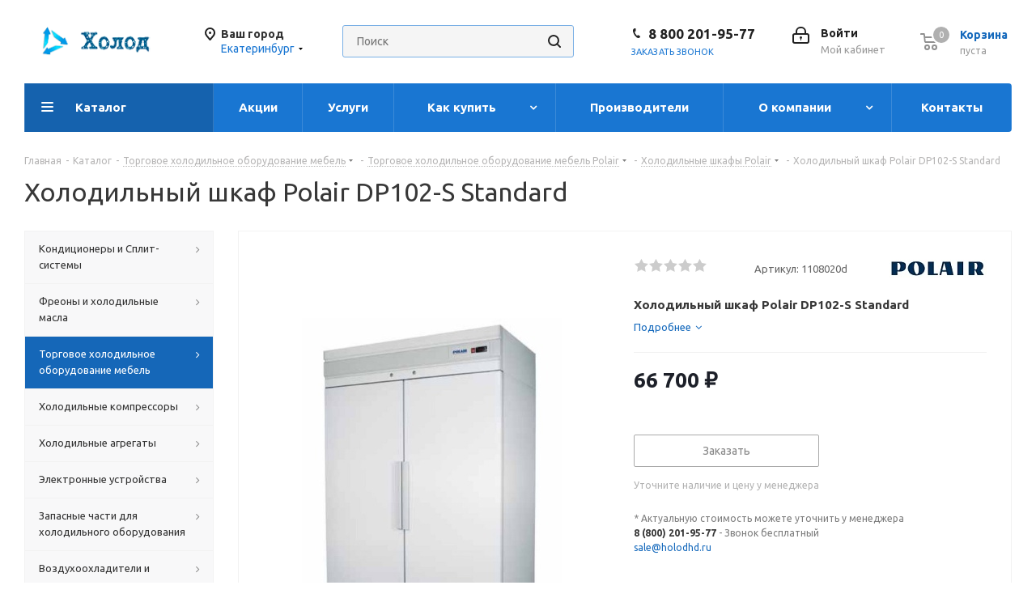

--- FILE ---
content_type: text/html; charset=UTF-8
request_url: https://holodhd.ru/catalog/torgovoe_kholodilnoe_oborudovanie_mebel/torgovoe_kholodilnoe_oborudovanie_mebel_polair/kholodilnye_shkafy_polair/Holodilnyj_shkaf_Polair_DP102-S_Standard/
body_size: 53445
content:
<!DOCTYPE html>
<html xmlns="http://www.w3.org/1999/xhtml" xml:lang="ru" lang="ru" >
<head><link rel="canonical" href="https://holodhd.ru/catalog/torgovoe_kholodilnoe_oborudovanie_mebel/torgovoe_kholodilnoe_oborudovanie_mebel_polair/kholodilnye_shkafy_polair/Holodilnyj_shkaf_Polair_DP102-S_Standard/" />
	<title>Холодильный шкаф Polair DP102-S Standard</title>
	<meta name="viewport" content="initial-scale=1.0, width=device-width" />
	<meta name="HandheldFriendly" content="true" />
	<meta name="yes" content="yes" />
	<meta name="apple-mobile-web-app-status-bar-style" content="black" />
	<meta name="SKYPE_TOOLBAR" content="SKYPE_TOOLBAR_PARSER_COMPATIBLE" />
	<meta http-equiv="Content-Type" content="text/html; charset=UTF-8" />
<meta name="keywords" content="Холодильный шкаф Polair DP102-S Standard в наличии, купить в Екатеринбурге" />
<meta name="description" content="Холодильный шкаф Polair DP102-S Standard" />

<link href="https://fonts.googleapis.com/css?family=Ubuntu:300italic,400italic,500italic,700italic,400,300,500,700subset=latin,cyrillic-ext"  rel="stylesheet" />
<link href="/bitrix/css/aspro.next/notice.min.css?17028956072906"  rel="stylesheet" />
<link href="/bitrix/js/ui/design-tokens/dist/ui.design-tokens.min.css?172491851623463"  rel="stylesheet" />
<link href="/bitrix/js/ui/fonts/opensans/ui.font.opensans.min.css?17028952552320"  rel="stylesheet" />
<link href="/bitrix/js/main/popup/dist/main.popup.bundle.min.css?173709755826589"  rel="stylesheet" />
<link href="/bitrix/cache/css/s1/aspro_next/page_cbaf5ecf514137fd5ca0a0be39984db9/page_cbaf5ecf514137fd5ca0a0be39984db9_v1.css?176706602429006"  rel="stylesheet" />
<link href="/bitrix/cache/css/s1/aspro_next/default_cb6f99840ee74d379f177f0068cd957d/default_cb6f99840ee74d379f177f0068cd957d_v1.css?176706602459205"  rel="stylesheet" />
<link href="/bitrix/panel/main/popup.min.css?170289523820774"  rel="stylesheet" />
<link href="/bitrix/cache/css/s1/aspro_next/template_193fad45b7cd25e5820a32a1dcccaf53/template_193fad45b7cd25e5820a32a1dcccaf53_v1.css?17670660191240955"  data-template-style="true" rel="stylesheet" />
<script>if(!window.BX)window.BX={};if(!window.BX.message)window.BX.message=function(mess){if(typeof mess==='object'){for(let i in mess) {BX.message[i]=mess[i];} return true;}};</script>
<script>(window.BX||top.BX).message({"JS_CORE_LOADING":"Загрузка...","JS_CORE_NO_DATA":"- Нет данных -","JS_CORE_WINDOW_CLOSE":"Закрыть","JS_CORE_WINDOW_EXPAND":"Развернуть","JS_CORE_WINDOW_NARROW":"Свернуть в окно","JS_CORE_WINDOW_SAVE":"Сохранить","JS_CORE_WINDOW_CANCEL":"Отменить","JS_CORE_WINDOW_CONTINUE":"Продолжить","JS_CORE_H":"ч","JS_CORE_M":"м","JS_CORE_S":"с","JSADM_AI_HIDE_EXTRA":"Скрыть лишние","JSADM_AI_ALL_NOTIF":"Показать все","JSADM_AUTH_REQ":"Требуется авторизация!","JS_CORE_WINDOW_AUTH":"Войти","JS_CORE_IMAGE_FULL":"Полный размер"});</script>

<script src="/bitrix/js/main/core/core.min.js?1730092433225181"></script>

<script>BX.Runtime.registerExtension({"name":"main.core","namespace":"BX","loaded":true});</script>
<script>BX.setJSList(["\/bitrix\/js\/main\/core\/core_ajax.js","\/bitrix\/js\/main\/core\/core_promise.js","\/bitrix\/js\/main\/polyfill\/promise\/js\/promise.js","\/bitrix\/js\/main\/loadext\/loadext.js","\/bitrix\/js\/main\/loadext\/extension.js","\/bitrix\/js\/main\/polyfill\/promise\/js\/promise.js","\/bitrix\/js\/main\/polyfill\/find\/js\/find.js","\/bitrix\/js\/main\/polyfill\/includes\/js\/includes.js","\/bitrix\/js\/main\/polyfill\/matches\/js\/matches.js","\/bitrix\/js\/ui\/polyfill\/closest\/js\/closest.js","\/bitrix\/js\/main\/polyfill\/fill\/main.polyfill.fill.js","\/bitrix\/js\/main\/polyfill\/find\/js\/find.js","\/bitrix\/js\/main\/polyfill\/matches\/js\/matches.js","\/bitrix\/js\/main\/polyfill\/core\/dist\/polyfill.bundle.js","\/bitrix\/js\/main\/core\/core.js","\/bitrix\/js\/main\/polyfill\/intersectionobserver\/js\/intersectionobserver.js","\/bitrix\/js\/main\/lazyload\/dist\/lazyload.bundle.js","\/bitrix\/js\/main\/polyfill\/core\/dist\/polyfill.bundle.js","\/bitrix\/js\/main\/parambag\/dist\/parambag.bundle.js"]);
</script>
<script>BX.Runtime.registerExtension({"name":"pull.protobuf","namespace":"BX","loaded":true});</script>
<script>BX.Runtime.registerExtension({"name":"rest.client","namespace":"window","loaded":true});</script>
<script>(window.BX||top.BX).message({"pull_server_enabled":"N","pull_config_timestamp":0,"pull_guest_mode":"N","pull_guest_user_id":0});(window.BX||top.BX).message({"PULL_OLD_REVISION":"Для продолжения корректной работы с сайтом необходимо перезагрузить страницу."});</script>
<script>BX.Runtime.registerExtension({"name":"pull.client","namespace":"BX","loaded":true});</script>
<script>BX.Runtime.registerExtension({"name":"pull","namespace":"window","loaded":true});</script>
<script>BX.Runtime.registerExtension({"name":"ls","namespace":"window","loaded":true});</script>
<script>(window.BX||top.BX).message({"NOTICE_ADDED2CART":"В корзине","NOTICE_CLOSE":"Закрыть","NOTICE_MORE":"и ещё #COUNT# #PRODUCTS#","NOTICE_PRODUCT0":"товаров","NOTICE_PRODUCT1":"товар","NOTICE_PRODUCT2":"товара","NOTICE_ADDED2DELAY":"В отложенных","NOTICE_ADDED2COMPARE":"В сравнении","NOTICE_AUTHORIZED":"Вы успешно авторизовались","NOTICE_REMOVED_FROM_COMPARE":"Удалено из сравнения"});</script>
<script>BX.Runtime.registerExtension({"name":"aspro_notice","namespace":"window","loaded":true});</script>
<script>BX.Runtime.registerExtension({"name":"aspro_phones","namespace":"window","loaded":true});</script>
<script>BX.Runtime.registerExtension({"name":"ui.design-tokens","namespace":"window","loaded":true});</script>
<script>BX.Runtime.registerExtension({"name":"ui.fonts.opensans","namespace":"window","loaded":true});</script>
<script>BX.Runtime.registerExtension({"name":"main.popup","namespace":"BX.Main","loaded":true});</script>
<script>BX.Runtime.registerExtension({"name":"popup","namespace":"window","loaded":true});</script>
<script>BX.Runtime.registerExtension({"name":"main.pageobject","namespace":"window","loaded":true});</script>
<script>(window.BX||top.BX).message({"JS_CORE_LOADING":"Загрузка...","JS_CORE_NO_DATA":"- Нет данных -","JS_CORE_WINDOW_CLOSE":"Закрыть","JS_CORE_WINDOW_EXPAND":"Развернуть","JS_CORE_WINDOW_NARROW":"Свернуть в окно","JS_CORE_WINDOW_SAVE":"Сохранить","JS_CORE_WINDOW_CANCEL":"Отменить","JS_CORE_WINDOW_CONTINUE":"Продолжить","JS_CORE_H":"ч","JS_CORE_M":"м","JS_CORE_S":"с","JSADM_AI_HIDE_EXTRA":"Скрыть лишние","JSADM_AI_ALL_NOTIF":"Показать все","JSADM_AUTH_REQ":"Требуется авторизация!","JS_CORE_WINDOW_AUTH":"Войти","JS_CORE_IMAGE_FULL":"Полный размер"});</script>
<script>BX.Runtime.registerExtension({"name":"window","namespace":"window","loaded":true});</script>
<script>(window.BX||top.BX).message({"DROP_FILE":"\u003Cspan\u003EНажмите для загрузки\u003C\/span\u003E или перетащите фото (до #COUNT_FILES# файлов, 0.5 мб на файл)"});</script>
<script>BX.Runtime.registerExtension({"name":"aspro_drop","namespace":"window","loaded":true});</script>
<script type="extension/settings" data-extension="currency.currency-core">{"region":"ru"}</script>
<script>BX.Runtime.registerExtension({"name":"currency.currency-core","namespace":"BX.Currency","loaded":true});</script>
<script>BX.Runtime.registerExtension({"name":"currency","namespace":"window","loaded":true});</script>
<script>BX.Runtime.registerExtension({"name":"aspro_swiper_init","namespace":"window","loaded":true});</script>
<script>BX.Runtime.registerExtension({"name":"aspro_swiper","namespace":"window","loaded":true});</script>
<script>(window.BX||top.BX).message({"LANGUAGE_ID":"ru","FORMAT_DATE":"DD.MM.YYYY","FORMAT_DATETIME":"DD.MM.YYYY HH:MI:SS","COOKIE_PREFIX":"BITRIX_SM","SERVER_TZ_OFFSET":"10800","UTF_MODE":"Y","SITE_ID":"s1","SITE_DIR":"\/","USER_ID":"","SERVER_TIME":1769398823,"USER_TZ_OFFSET":0,"USER_TZ_AUTO":"Y","bitrix_sessid":"7fc2812945d069babaf621d172fd9a42"});</script>


<script  src="/bitrix/cache/js/s1/aspro_next/kernel_main/kernel_main_v1.js?1767448682155624"></script>
<script src="/bitrix/js/pull/protobuf/protobuf.min.js?170289524976433"></script>
<script src="/bitrix/js/pull/protobuf/model.min.js?170289524914190"></script>
<script src="/bitrix/js/rest/client/rest.client.min.js?17028952499240"></script>
<script src="/bitrix/js/pull/client/pull.client.min.js?172491849249664"></script>
<script src="/bitrix/js/main/jquery/jquery-3.6.0.min.js?170289523789501"></script>
<script src="/bitrix/js/main/core/core_ls.min.js?17370975582683"></script>
<script src="/bitrix/js/main/ajax.min.js?170289523722194"></script>
<script src="/bitrix/js/aspro.next/notice.min.js?170289560717435"></script>
<script src="/bitrix/js/main/popup/dist/main.popup.bundle.min.js?173709755865924"></script>
<script src="/bitrix/js/main/rating.min.js?170289556512227"></script>
<script src="/bitrix/js/currency/currency-core/dist/currency-core.bundle.min.js?17249184794569"></script>
<script src="/bitrix/js/currency/core_currency.min.js?1724918479835"></script>
<script>BX.setJSList(["\/bitrix\/js\/main\/pageobject\/pageobject.js","\/bitrix\/js\/main\/core\/core_window.js","\/bitrix\/js\/main\/session.js","\/bitrix\/js\/main\/core\/core_fx.js","\/bitrix\/js\/main\/date\/main.date.js","\/bitrix\/js\/main\/core\/core_date.js","\/bitrix\/js\/main\/utils.js","\/bitrix\/templates\/aspro_next\/components\/bitrix\/catalog\/main\/script.js","\/bitrix\/templates\/aspro_next\/components\/bitrix\/catalog.element\/main\/script.js","\/bitrix\/templates\/aspro_next\/js\/slider.swiper.min.js","\/bitrix\/templates\/aspro_next\/vendor\/js\/carousel\/swiper\/swiper-bundle.min.js","\/bitrix\/templates\/aspro_next\/js\/jquery.history.js","\/bitrix\/templates\/aspro_next\/js\/jquery.actual.min.js","\/bitrix\/templates\/aspro_next\/vendor\/js\/jquery.bxslider.js","\/bitrix\/templates\/aspro_next\/js\/jqModal.js","\/bitrix\/templates\/aspro_next\/vendor\/js\/bootstrap.js","\/bitrix\/templates\/aspro_next\/vendor\/js\/jquery.appear.js","\/bitrix\/templates\/aspro_next\/js\/browser.js","\/bitrix\/templates\/aspro_next\/js\/jquery.fancybox.js","\/bitrix\/templates\/aspro_next\/js\/jquery.flexslider.js","\/bitrix\/templates\/aspro_next\/vendor\/js\/moment.min.js","\/bitrix\/templates\/aspro_next\/vendor\/js\/footable.js","\/bitrix\/templates\/aspro_next\/vendor\/js\/jquery.menu-aim.js","\/bitrix\/templates\/aspro_next\/vendor\/js\/velocity\/velocity.js","\/bitrix\/templates\/aspro_next\/vendor\/js\/velocity\/velocity.ui.js","\/bitrix\/templates\/aspro_next\/vendor\/js\/lazysizes.min.js","\/bitrix\/templates\/aspro_next\/js\/jquery.validate.min.js","\/bitrix\/templates\/aspro_next\/js\/jquery.inputmask.bundle.min.js","\/bitrix\/templates\/aspro_next\/js\/jquery.uniform.min.js","\/bitrix\/templates\/aspro_next\/js\/jquery.easing.1.3.js","\/bitrix\/templates\/aspro_next\/js\/equalize.min.js","\/bitrix\/templates\/aspro_next\/js\/jquery.alphanumeric.js","\/bitrix\/templates\/aspro_next\/js\/jquery.cookie.js","\/bitrix\/templates\/aspro_next\/js\/jquery.plugin.min.js","\/bitrix\/templates\/aspro_next\/js\/jquery.countdown.min.js","\/bitrix\/templates\/aspro_next\/js\/jquery.countdown-ru.js","\/bitrix\/templates\/aspro_next\/js\/jquery.ikSelect.js","\/bitrix\/templates\/aspro_next\/js\/jquery.mobile.custom.touch.min.js","\/bitrix\/templates\/aspro_next\/js\/jquery.dotdotdot.js","\/bitrix\/templates\/aspro_next\/js\/rating_likes.js","\/bitrix\/templates\/aspro_next\/js\/blocks\/blocks.js","\/bitrix\/templates\/aspro_next\/js\/blocks\/controls.js","\/bitrix\/templates\/aspro_next\/js\/video_banner.js","\/bitrix\/templates\/aspro_next\/js\/main.js","\/bitrix\/templates\/aspro_next\/js\/jquery.mCustomScrollbar.min.js","\/bitrix\/components\/bitrix\/search.title\/script.js","\/bitrix\/templates\/aspro_next\/components\/bitrix\/search.title\/corp\/script.js","\/bitrix\/templates\/aspro_next\/js\/phones.min.js","\/bitrix\/templates\/aspro_next\/components\/bitrix\/menu\/left_front_catalog\/script.js","\/bitrix\/templates\/aspro_next\/components\/bitrix\/search.title\/fixed\/script.js","\/bitrix\/components\/aspro\/marketing.popup.next\/templates\/.default\/script.js","\/bitrix\/templates\/aspro_next\/js\/custom.js","\/bitrix\/templates\/aspro_next\/components\/aspro\/regionality.list.next\/popup_regions_small\/script.js","\/bitrix\/templates\/aspro_next\/components\/bitrix\/catalog.comments\/catalog\/script.js","\/bitrix\/templates\/aspro_next\/js\/drop.js","\/bitrix\/components\/aspro\/catalog.viewed.next\/templates\/main_horizontal\/script.js"]);</script>
<script>BX.setCSSList(["\/bitrix\/templates\/aspro_next\/components\/bitrix\/catalog\/main\/style.css","\/bitrix\/templates\/aspro_next\/vendor\/css\/carousel\/swiper\/swiper-bundle.min.css","\/bitrix\/templates\/aspro_next\/css\/slider.swiper.min.css","\/bitrix\/templates\/aspro_next\/css\/slider.min.css","\/bitrix\/templates\/aspro_next\/vendor\/css\/bootstrap.css","\/bitrix\/templates\/aspro_next\/css\/jquery.fancybox.css","\/bitrix\/templates\/aspro_next\/css\/styles.css","\/bitrix\/templates\/aspro_next\/css\/animation\/animation_ext.css","\/bitrix\/templates\/aspro_next\/vendor\/css\/footable.standalone.min.css","\/bitrix\/templates\/aspro_next\/css\/h1-normal.css","\/bitrix\/templates\/aspro_next\/css\/blocks\/blocks.css","\/bitrix\/templates\/aspro_next\/css\/blocks\/flexbox.css","\/bitrix\/templates\/aspro_next\/ajax\/ajax.css","\/bitrix\/templates\/aspro_next\/css\/jquery.mCustomScrollbar.min.css","\/bitrix\/templates\/aspro_next\/css\/phones.min.css","\/bitrix\/components\/aspro\/marketing.popup.next\/templates\/.default\/style.css","\/bitrix\/templates\/aspro_next\/styles.css","\/bitrix\/templates\/aspro_next\/template_styles.css","\/bitrix\/templates\/aspro_next\/css\/media.min.css","\/bitrix\/templates\/aspro_next\/vendor\/fonts\/font-awesome\/css\/font-awesome.min.css","\/bitrix\/templates\/aspro_next\/css\/print.css","\/bitrix\/templates\/aspro_next\/css\/form.css","\/bitrix\/templates\/aspro_next\/themes\/9\/theme.css","\/bitrix\/templates\/aspro_next\/bg_color\/light\/bgcolors.css","\/bitrix\/templates\/aspro_next\/css\/width-3.css","\/bitrix\/templates\/aspro_next\/css\/font-7.css","\/bitrix\/templates\/aspro_next\/css\/custom.css","\/bitrix\/templates\/aspro_next\/components\/bitrix\/catalog.comments\/catalog\/style.css","\/bitrix\/templates\/aspro_next\/css\/drop.css","\/bitrix\/components\/bitrix\/blog\/templates\/.default\/style.css","\/bitrix\/components\/bitrix\/blog\/templates\/.default\/themes\/green\/style.css","\/bitrix\/components\/bitrix\/rating.vote\/templates\/standart_text\/style.css"]);</script>
<script>
					(function () {
						"use strict";

						var counter = function ()
						{
							var cookie = (function (name) {
								var parts = ("; " + document.cookie).split("; " + name + "=");
								if (parts.length == 2) {
									try {return JSON.parse(decodeURIComponent(parts.pop().split(";").shift()));}
									catch (e) {}
								}
							})("BITRIX_CONVERSION_CONTEXT_s1");

							if (cookie && cookie.EXPIRE >= BX.message("SERVER_TIME"))
								return;

							var request = new XMLHttpRequest();
							request.open("POST", "/bitrix/tools/conversion/ajax_counter.php", true);
							request.setRequestHeader("Content-type", "application/x-www-form-urlencoded");
							request.send(
								"SITE_ID="+encodeURIComponent("s1")+
								"&sessid="+encodeURIComponent(BX.bitrix_sessid())+
								"&HTTP_REFERER="+encodeURIComponent(document.referrer)
							);
						};

						if (window.frameRequestStart === true)
							BX.addCustomEvent("onFrameDataReceived", counter);
						else
							BX.ready(counter);
					})();
				</script>
<script>BX.message({'PHONE':'Телефон','FAST_VIEW':'Быстрый просмотр','TABLES_SIZE_TITLE':'Подбор размера','SOCIAL':'Социальные сети','DESCRIPTION':'Описание магазина','ITEMS':'Товары','LOGO':'Логотип','REGISTER_INCLUDE_AREA':'Текст о регистрации','AUTH_INCLUDE_AREA':'Текст об авторизации','FRONT_IMG':'Изображение компании','EMPTY_CART':'пуста','CATALOG_VIEW_MORE':'... Показать все','CATALOG_VIEW_LESS':'... Свернуть','JS_REQUIRED':'Заполните это поле','JS_FORMAT':'Неверный формат','JS_FILE_EXT':'Недопустимое расширение файла','JS_PASSWORD_COPY':'Пароли не совпадают','JS_PASSWORD_LENGTH':'Минимум 6 символов','JS_ERROR':'Неверно заполнено поле','JS_FILE_SIZE':'Максимальный размер 5мб','JS_FILE_BUTTON_NAME':'Выберите файл','JS_FILE_DEFAULT':'Файл не найден','JS_DATE':'Некорректная дата','JS_DATETIME':'Некорректная дата/время','JS_REQUIRED_LICENSES':'Согласитесь с условиями','JS_REQUIRED_OFFER':'Согласитесь с условиями','LICENSE_PROP':'Согласие на обработку персональных данных','LOGIN_LEN':'Введите минимум {0} символа','FANCY_CLOSE':'Закрыть','FANCY_NEXT':'Следующий','FANCY_PREV':'Предыдущий','TOP_AUTH_REGISTER':'Регистрация','CALLBACK':'Заказать звонок','S_CALLBACK':'Заказать звонок','UNTIL_AKC':'До конца акции','TITLE_QUANTITY_BLOCK':'Остаток','TITLE_QUANTITY':'шт.','TOTAL_SUMM_ITEM':'Общая стоимость ','SUBSCRIBE_SUCCESS':'Вы успешно подписались','RECAPTCHA_TEXT':'Подтвердите, что вы не робот','JS_RECAPTCHA_ERROR':'Пройдите проверку','COUNTDOWN_SEC':'сек.','COUNTDOWN_MIN':'мин.','COUNTDOWN_HOUR':'час.','COUNTDOWN_DAY0':'дней','COUNTDOWN_DAY1':'день','COUNTDOWN_DAY2':'дня','COUNTDOWN_WEAK0':'Недель','COUNTDOWN_WEAK1':'Неделя','COUNTDOWN_WEAK2':'Недели','COUNTDOWN_MONTH0':'Месяцев','COUNTDOWN_MONTH1':'Месяц','COUNTDOWN_MONTH2':'Месяца','COUNTDOWN_YEAR0':'Лет','COUNTDOWN_YEAR1':'Год','COUNTDOWN_YEAR2':'Года','CATALOG_PARTIAL_BASKET_PROPERTIES_ERROR':'Заполнены не все свойства у добавляемого товара','CATALOG_EMPTY_BASKET_PROPERTIES_ERROR':'Выберите свойства товара, добавляемые в корзину в параметрах компонента','CATALOG_ELEMENT_NOT_FOUND':'Элемент не найден','ERROR_ADD2BASKET':'Ошибка добавления товара в корзину','CATALOG_SUCCESSFUL_ADD_TO_BASKET':'Успешное добавление товара в корзину','ERROR_BASKET_TITLE':'Ошибка корзины','ERROR_BASKET_PROP_TITLE':'Выберите свойства, добавляемые в корзину','ERROR_BASKET_BUTTON':'Выбрать','BASKET_TOP':'Корзина в шапке','ERROR_ADD_DELAY_ITEM':'Ошибка отложенной корзины','VIEWED_TITLE':'Ранее вы смотрели','VIEWED_BEFORE':'Ранее вы смотрели','BEST_TITLE':'Лучшие предложения','CT_BST_SEARCH_BUTTON':'Поиск','CT_BST_SEARCH2_BUTTON':'Найти','BASKET_PRINT_BUTTON':'Распечатать','BASKET_CLEAR_ALL_BUTTON':'Очистить','BASKET_QUICK_ORDER_BUTTON':'Быстрый заказ','BASKET_CONTINUE_BUTTON':'Продолжить покупки','BASKET_ORDER_BUTTON':'Оформить заказ','SHARE_BUTTON':'Поделиться','BASKET_CHANGE_TITLE':'Ваш заказ','BASKET_CHANGE_LINK':'Изменить','MORE_INFO_SKU':'Подробнее','MORE_BUY_SKU':'Купить','FROM':'от','BEFORE':'до','TITLE_BLOCK_VIEWED_NAME':'Ранее вы смотрели','T_BASKET':'Корзина','FILTER_EXPAND_VALUES':'Показать все','FILTER_HIDE_VALUES':'Свернуть','FULL_ORDER':'Полный заказ','CUSTOM_COLOR_CHOOSE':'Выбрать','CUSTOM_COLOR_CANCEL':'Отмена','S_MOBILE_MENU':'Меню','NEXT_T_MENU_BACK':'Назад','NEXT_T_MENU_CALLBACK':'Обратная связь','NEXT_T_MENU_CONTACTS_TITLE':'Будьте на связи','SEARCH_TITLE':'Поиск','SOCIAL_TITLE':'Оставайтесь на связи','HEADER_SCHEDULE':'Время работы','SEO_TEXT':'SEO описание','COMPANY_IMG':'Картинка компании','COMPANY_TEXT':'Описание компании','CONFIG_SAVE_SUCCESS':'Настройки сохранены','CONFIG_SAVE_FAIL':'Ошибка сохранения настроек','ITEM_ECONOMY':'Экономия','ITEM_ARTICLE':'Артикул: ','JS_FORMAT_ORDER':'имеет неверный формат','JS_BASKET_COUNT_TITLE':'В корзине товаров на SUMM','POPUP_VIDEO':'Видео','POPUP_GIFT_TEXT':'Нашли что-то особенное? Намекните другу о подарке!','ORDER_FIO_LABEL':'Ф.И.О.','ORDER_PHONE_LABEL':'Телефон','ORDER_REGISTER_BUTTON':'Регистрация','FILTER_HELPER_VALUES':' знач.','FILTER_HELPER_TITLE':'Фильтр:'})</script>
<script>window.lazySizesConfig = window.lazySizesConfig || {};lazySizesConfig.loadMode = 2;lazySizesConfig.expand = 100;lazySizesConfig.expFactor = 1;lazySizesConfig.hFac = 0.1;</script>
<link rel="shortcut icon" href="/favicon.png" type="image/png" />
<link rel="apple-touch-icon" sizes="180x180" href="/upload/CNext/567/qz3omz3ebbyyfb2a41lp348w45xczvqm.png" />
<style>html {--border-radius:8px;--theme-base-color:#1976d2;--theme-base-color-hue:210;--theme-base-color-saturation:79%;--theme-base-color-lightness:46%;--theme-base-opacity-color:#1976d21a;--theme-more-color:#1976d2;--theme-more-color-hue:210;--theme-more-color-saturation:79%;--theme-more-color-lightness:46%;--theme-lightness-hover-diff:6%;}</style>
<meta property="og:description" content="Холодильный шкаф Polair DP102-S Standard" />
<meta property="og:image" content="https://holodhd.ru/upload/iblock/ab7/lq2ahewvtp5tet3wqqvgvfjsdlu9bur6.jpg" />
<link rel="image_src" href="https://holodhd.ru/upload/iblock/ab7/lq2ahewvtp5tet3wqqvgvfjsdlu9bur6.jpg"  />
<meta property="og:title" content="Холодильный шкаф Polair DP102-S Standard" />
<meta property="og:type" content="website" />
<meta property="og:url" content="https://holodhd.ru/catalog/torgovoe_kholodilnoe_oborudovanie_mebel/torgovoe_kholodilnoe_oborudovanie_mebel_polair/kholodilnye_shkafy_polair/Holodilnyj_shkaf_Polair_DP102-S_Standard/" />



<script  src="/bitrix/cache/js/s1/aspro_next/template_dbc9ac84de959e8bb3996852804e1396/template_dbc9ac84de959e8bb3996852804e1396_v1.js?1767066034780835"></script>
<script  src="/bitrix/cache/js/s1/aspro_next/page_b0d9379ab9c6c9fe6da743c4b9e32a84/page_b0d9379ab9c6c9fe6da743c4b9e32a84_v1.js?1767066024259670"></script>
<script  src="/bitrix/cache/js/s1/aspro_next/default_130fcb9b97e9c0d5069810e8c9a1f7ee/default_130fcb9b97e9c0d5069810e8c9a1f7ee_v1.js?17670660191455"></script>
<script  src="/bitrix/cache/js/s1/aspro_next/default_6e63ea4cf6d2fcf31e850cf60ad722ed/default_6e63ea4cf6d2fcf31e850cf60ad722ed_v1.js?176706602414664"></script>
<script  src="/bitrix/cache/js/s1/aspro_next/default_afafafc935eedaff1f8a4932a8d3c692/default_afafafc935eedaff1f8a4932a8d3c692_v1.js?17670660192623"></script>
<script>var _ba = _ba || []; _ba.push(["aid", "274b55b00481990c5ce7413f0b571263"]); _ba.push(["host", "holodhd.ru"]); (function() {var ba = document.createElement("script"); ba.type = "text/javascript"; ba.async = true;ba.src = (document.location.protocol == "https:" ? "https://" : "http://") + "bitrix.info/ba.js";var s = document.getElementsByTagName("script")[0];s.parentNode.insertBefore(ba, s);})();</script>


		<script src="//code.jivo.ru/widget/Pj5uZ1Kfna" async></script>
</head>
<body class=" site_s1 fill_bg_n" id="main">
	<div id="panel"></div>
	
	
				<!--'start_frame_cache_basketitems-component-block'-->												<div id="ajax_basket"></div>
					<!--'end_frame_cache_basketitems-component-block'-->						
		
		<script>
				BX.message({'MIN_ORDER_PRICE_TEXT':'<b>Минимальная сумма заказа #PRICE#<\/b><br/>Пожалуйста, добавьте еще товаров в корзину','LICENSES_TEXT':'Я согласен на <a href=\"/include/licenses_detail.php\" target=\"_blank\">обработку персональных данных<\/a>'});

		var arNextOptions = ({
			"SITE_DIR" : "/",
			"SITE_ID" : "s1",
			"SITE_ADDRESS" : "holodhd.ru",
			"FORM" : ({
				"ASK_FORM_ID" : "ASK",
				"SERVICES_FORM_ID" : "SERVICES",
				"FEEDBACK_FORM_ID" : "FEEDBACK",
				"CALLBACK_FORM_ID" : "CALLBACK",
				"RESUME_FORM_ID" : "RESUME",
				"TOORDER_FORM_ID" : "TOORDER"
			}),
			"PAGES" : ({
				"FRONT_PAGE" : "",
				"BASKET_PAGE" : "",
				"ORDER_PAGE" : "",
				"PERSONAL_PAGE" : "",
				"CATALOG_PAGE" : "1",
				"CATALOG_PAGE_URL" : "/catalog/",
				"BASKET_PAGE_URL" : "/basket/",
				"COMPARE_PAGE_URL" : "/catalog/compare.php",
			}),
			"PRICES" : ({
				"MIN_PRICE" : "1000",
			}),
			"THEME" : ({
				'THEME_SWITCHER' : 'N',
				'BASE_COLOR' : '9',
				'BASE_COLOR_CUSTOM' : '1976d2',
				'TOP_MENU' : '',
				'TOP_MENU_FIXED' : 'Y',
				'COLORED_LOGO' : 'N',
				'SIDE_MENU' : 'LEFT',
				'SCROLLTOTOP_TYPE' : 'ROUND_COLOR',
				'SCROLLTOTOP_POSITION' : 'PADDING',
				'SCROLLTOTOP_POSITION_RIGHT'  : '',
				'SCROLLTOTOP_POSITION_BOTTOM' : '',
				'USE_LAZY_LOAD' : 'Y',
				'CAPTCHA_FORM_TYPE' : '',
				'ONE_CLICK_BUY_CAPTCHA' : 'N',
				'PHONE_MASK' : '+7 (999) 999-99-99',
				'VALIDATE_PHONE_MASK' : '^[+][0-9] [(][0-9]{3}[)] [0-9]{3}[-][0-9]{2}[-][0-9]{2}$',
				'DATE_MASK' : 'd.m.y',
				'DATE_PLACEHOLDER' : 'дд.мм.гггг',
				'VALIDATE_DATE_MASK' : '^[0-9]{1,2}\.[0-9]{1,2}\.[0-9]{4}$',
				'DATETIME_MASK' : 'd.m.y h:s',
				'DATETIME_PLACEHOLDER' : 'дд.мм.гггг чч:мм',
				'VALIDATE_DATETIME_MASK' : '^[0-9]{1,2}\.[0-9]{1,2}\.[0-9]{4} [0-9]{1,2}\:[0-9]{1,2}$',
				'VALIDATE_FILE_EXT' : 'png|jpg|jpeg|gif|doc|docx|xls|xlsx|txt|pdf|odt|rtf',
				'BANNER_WIDTH' : '',
				'BIGBANNER_ANIMATIONTYPE' : 'SLIDE_HORIZONTAL',
				'BIGBANNER_SLIDESSHOWSPEED' : '5000',
				'BIGBANNER_ANIMATIONSPEED' : '600',
				'PARTNERSBANNER_SLIDESSHOWSPEED' : '5000',
				'PARTNERSBANNER_ANIMATIONSPEED' : '600',
				'ORDER_BASKET_VIEW' : 'NORMAL',
				'SHOW_BASKET_PRINT' : 'N',
				"SHOW_ONECLICKBUY_ON_BASKET_PAGE" : 'Y',
				'SHOW_LICENCE' : 'Y',				
				'LICENCE_CHECKED' : 'N',
				'SHOW_OFFER' : 'N',
				'OFFER_CHECKED' : 'N',
				'LOGIN_EQUAL_EMAIL' : 'Y',
				'PERSONAL_ONEFIO' : 'Y',
				'PERSONAL_PAGE_URL' : '/personal/',
				'SHOW_TOTAL_SUMM' : 'Y',
				'SHOW_TOTAL_SUMM_TYPE' : 'CHANGE',
				'CHANGE_TITLE_ITEM' : 'N',
				'CHANGE_TITLE_ITEM_DETAIL' : 'N',
				'DISCOUNT_PRICE' : '',
				'STORES' : '',
				'STORES_SOURCE' : 'IBLOCK',
				'TYPE_SKU' : 'TYPE_1',
				'MENU_POSITION' : 'LINE',
				'MENU_TYPE_VIEW' : 'HOVER',
				'DETAIL_PICTURE_MODE' : 'POPUP',
				'PAGE_WIDTH' : '3',
				'PAGE_CONTACTS' : '2',
				'HEADER_TYPE' : '3',
				'REGIONALITY_SEARCH_ROW' : 'N',
				'HEADER_TOP_LINE' : '',
				'HEADER_FIXED' : '1',
				'HEADER_MOBILE' : '1',
				'HEADER_MOBILE_MENU' : '1',
				'HEADER_MOBILE_MENU_SHOW_TYPE' : '',
				'TYPE_SEARCH' : 'fixed',
				'PAGE_TITLE' : '1',
				'INDEX_TYPE' : 'index3',
				'FOOTER_TYPE' : '1',
				'PRINT_BUTTON' : 'N',
				'EXPRESSION_FOR_PRINT_PAGE' : 'Версия для печати',
				'EXPRESSION_FOR_FAST_VIEW' : 'Быстрый просмотр',
				'FILTER_VIEW' : 'COMPACT',
				'YA_GOALS' : 'N',
				'YA_COUNTER_ID' : '',
				'USE_FORMS_GOALS' : 'COMMON',
				'USE_SALE_GOALS' : '',
				'USE_DEBUG_GOALS' : 'N',
				'SHOW_HEADER_GOODS' : 'Y',
				'INSTAGRAMM_INDEX' : 'N',
				'USE_PHONE_AUTH': 'N',
				'MOBILE_CATALOG_LIST_ELEMENTS_COMPACT': 'Y',
				'NLO_MENU': 'N',
				'USE_FAST_VIEW_PAGE_DETAIL': 'Y',
			}),
			"PRESETS": [{'ID':'968','TITLE':'Тип 1','DESCRIPTION':'','IMG':'/bitrix/images/aspro.next/themes/preset968_1544181424.png','OPTIONS':{'THEME_SWITCHER':'Y','BASE_COLOR':'9','BASE_COLOR_CUSTOM':'1976d2','SHOW_BG_BLOCK':'N','COLORED_LOGO':'Y','PAGE_WIDTH':'3','FONT_STYLE':'2','MENU_COLOR':'COLORED','LEFT_BLOCK':'1','SIDE_MENU':'LEFT','H1_STYLE':'2','TYPE_SEARCH':'fixed','PAGE_TITLE':'1','HOVER_TYPE_IMG':'shine','SHOW_LICENCE':'Y','MAX_DEPTH_MENU':'3','HIDE_SITE_NAME_TITLE':'Y','SHOW_CALLBACK':'Y','PRINT_BUTTON':'N','USE_GOOGLE_RECAPTCHA':'N','GOOGLE_RECAPTCHA_SHOW_LOGO':'Y','HIDDEN_CAPTCHA':'Y','INSTAGRAMM_WIDE_BLOCK':'N','BIGBANNER_HIDEONNARROW':'N','INDEX_TYPE':{'VALUE':'index1','SUB_PARAMS':{'TIZERS':'Y','CATALOG_SECTIONS':'Y','CATALOG_TAB':'Y','MIDDLE_ADV':'Y','SALE':'Y','BLOG':'Y','BOTTOM_BANNERS':'Y','COMPANY_TEXT':'Y','BRANDS':'Y','INSTAGRAMM':'Y'}},'FRONT_PAGE_BRANDS':'brands_slider','FRONT_PAGE_SECTIONS':'front_sections_only','TOP_MENU_FIXED':'Y','HEADER_TYPE':'1','USE_REGIONALITY':'Y','FILTER_VIEW':'COMPACT','SEARCH_VIEW_TYPE':'with_filter','USE_FAST_VIEW_PAGE_DETAIL':'fast_view_1','SHOW_TOTAL_SUMM':'Y','CHANGE_TITLE_ITEM':'N','VIEW_TYPE_HIGHLOAD_PROP':'N','SHOW_HEADER_GOODS':'Y','SEARCH_HIDE_NOT_AVAILABLE':'N','LEFT_BLOCK_CATALOG_ICONS':'N','SHOW_CATALOG_SECTIONS_ICONS':'Y','LEFT_BLOCK_CATALOG_DETAIL':'Y','CATALOG_COMPARE':'Y','CATALOG_PAGE_DETAIL':'element_1','SHOW_BREADCRUMBS_CATALOG_SUBSECTIONS':'Y','SHOW_BREADCRUMBS_CATALOG_CHAIN':'H1','TYPE_SKU':'TYPE_1','DETAIL_PICTURE_MODE':'POPUP','MENU_POSITION':'LINE','MENU_TYPE_VIEW':'HOVER','VIEWED_TYPE':'LOCAL','VIEWED_TEMPLATE':'HORIZONTAL','USE_WORD_EXPRESSION':'Y','ORDER_BASKET_VIEW':'FLY','ORDER_BASKET_COLOR':'DARK','SHOW_BASKET_ONADDTOCART':'Y','SHOW_BASKET_PRINT':'Y','SHOW_BASKET_ON_PAGES':'N','USE_PRODUCT_QUANTITY_LIST':'Y','USE_PRODUCT_QUANTITY_DETAIL':'Y','ONE_CLICK_BUY_CAPTCHA':'N','SHOW_ONECLICKBUY_ON_BASKET_PAGE':'Y','ONECLICKBUY_SHOW_DELIVERY_NOTE':'N','PAGE_CONTACTS':'3','CONTACTS_USE_FEEDBACK':'Y','CONTACTS_USE_MAP':'Y','BLOG_PAGE':'list_elements_2','PROJECTS_PAGE':'list_elements_2','NEWS_PAGE':'list_elements_3','STAFF_PAGE':'list_elements_1','PARTNERS_PAGE':'list_elements_3','PARTNERS_PAGE_DETAIL':'element_4','VACANCY_PAGE':'list_elements_1','LICENSES_PAGE':'list_elements_2','FOOTER_TYPE':'4','ADV_TOP_HEADER':'N','ADV_TOP_UNDERHEADER':'N','ADV_SIDE':'Y','ADV_CONTENT_TOP':'N','ADV_CONTENT_BOTTOM':'N','ADV_FOOTER':'N','HEADER_MOBILE_FIXED':'Y','HEADER_MOBILE':'1','HEADER_MOBILE_MENU':'1','HEADER_MOBILE_MENU_OPEN':'1','PERSONAL_ONEFIO':'Y','LOGIN_EQUAL_EMAIL':'Y','YA_GOALS':'N','YANDEX_ECOMERCE':'N','GOOGLE_ECOMERCE':'N'}},{'ID':'221','TITLE':'Тип 2','DESCRIPTION':'','IMG':'/bitrix/images/aspro.next/themes/preset221_1544181431.png','OPTIONS':{'THEME_SWITCHER':'Y','BASE_COLOR':'11','BASE_COLOR_CUSTOM':'107bb1','SHOW_BG_BLOCK':'N','COLORED_LOGO':'Y','PAGE_WIDTH':'2','FONT_STYLE':'8','MENU_COLOR':'LIGHT','LEFT_BLOCK':'2','SIDE_MENU':'LEFT','H1_STYLE':'2','TYPE_SEARCH':'fixed','PAGE_TITLE':'1','HOVER_TYPE_IMG':'shine','SHOW_LICENCE':'Y','MAX_DEPTH_MENU':'4','HIDE_SITE_NAME_TITLE':'Y','SHOW_CALLBACK':'Y','PRINT_BUTTON':'N','USE_GOOGLE_RECAPTCHA':'N','GOOGLE_RECAPTCHA_SHOW_LOGO':'Y','HIDDEN_CAPTCHA':'Y','INSTAGRAMM_WIDE_BLOCK':'N','BIGBANNER_HIDEONNARROW':'N','INDEX_TYPE':{'VALUE':'index3','SUB_PARAMS':{'TOP_ADV_BOTTOM_BANNER':'Y','FLOAT_BANNER':'Y','CATALOG_SECTIONS':'Y','CATALOG_TAB':'Y','TIZERS':'Y','SALE':'Y','BOTTOM_BANNERS':'Y','COMPANY_TEXT':'Y','BRANDS':'Y','INSTAGRAMM':'N'}},'FRONT_PAGE_BRANDS':'brands_slider','FRONT_PAGE_SECTIONS':'front_sections_with_childs','TOP_MENU_FIXED':'Y','HEADER_TYPE':'2','USE_REGIONALITY':'Y','FILTER_VIEW':'VERTICAL','SEARCH_VIEW_TYPE':'with_filter','USE_FAST_VIEW_PAGE_DETAIL':'fast_view_1','SHOW_TOTAL_SUMM':'Y','CHANGE_TITLE_ITEM':'N','VIEW_TYPE_HIGHLOAD_PROP':'N','SHOW_HEADER_GOODS':'Y','SEARCH_HIDE_NOT_AVAILABLE':'N','LEFT_BLOCK_CATALOG_ICONS':'N','SHOW_CATALOG_SECTIONS_ICONS':'Y','LEFT_BLOCK_CATALOG_DETAIL':'Y','CATALOG_COMPARE':'Y','CATALOG_PAGE_DETAIL':'element_3','SHOW_BREADCRUMBS_CATALOG_SUBSECTIONS':'Y','SHOW_BREADCRUMBS_CATALOG_CHAIN':'H1','TYPE_SKU':'TYPE_1','DETAIL_PICTURE_MODE':'POPUP','MENU_POSITION':'LINE','MENU_TYPE_VIEW':'HOVER','VIEWED_TYPE':'LOCAL','VIEWED_TEMPLATE':'HORIZONTAL','USE_WORD_EXPRESSION':'Y','ORDER_BASKET_VIEW':'NORMAL','ORDER_BASKET_COLOR':'DARK','SHOW_BASKET_ONADDTOCART':'Y','SHOW_BASKET_PRINT':'Y','SHOW_BASKET_ON_PAGES':'N','USE_PRODUCT_QUANTITY_LIST':'Y','USE_PRODUCT_QUANTITY_DETAIL':'Y','ONE_CLICK_BUY_CAPTCHA':'N','SHOW_ONECLICKBUY_ON_BASKET_PAGE':'Y','ONECLICKBUY_SHOW_DELIVERY_NOTE':'N','PAGE_CONTACTS':'3','CONTACTS_USE_FEEDBACK':'Y','CONTACTS_USE_MAP':'Y','BLOG_PAGE':'list_elements_2','PROJECTS_PAGE':'list_elements_2','NEWS_PAGE':'list_elements_3','STAFF_PAGE':'list_elements_1','PARTNERS_PAGE':'list_elements_3','PARTNERS_PAGE_DETAIL':'element_4','VACANCY_PAGE':'list_elements_1','LICENSES_PAGE':'list_elements_2','FOOTER_TYPE':'1','ADV_TOP_HEADER':'N','ADV_TOP_UNDERHEADER':'N','ADV_SIDE':'Y','ADV_CONTENT_TOP':'N','ADV_CONTENT_BOTTOM':'N','ADV_FOOTER':'N','HEADER_MOBILE_FIXED':'Y','HEADER_MOBILE':'1','HEADER_MOBILE_MENU':'1','HEADER_MOBILE_MENU_OPEN':'1','PERSONAL_ONEFIO':'Y','LOGIN_EQUAL_EMAIL':'Y','YA_GOALS':'N','YANDEX_ECOMERCE':'N','GOOGLE_ECOMERCE':'N'}},{'ID':'215','TITLE':'Тип 3','DESCRIPTION':'','IMG':'/bitrix/images/aspro.next/themes/preset215_1544181438.png','OPTIONS':{'THEME_SWITCHER':'Y','BASE_COLOR':'16','BASE_COLOR_CUSTOM':'188b30','SHOW_BG_BLOCK':'N','COLORED_LOGO':'Y','PAGE_WIDTH':'3','FONT_STYLE':'8','MENU_COLOR':'LIGHT','LEFT_BLOCK':'3','SIDE_MENU':'LEFT','H1_STYLE':'2','TYPE_SEARCH':'fixed','PAGE_TITLE':'1','HOVER_TYPE_IMG':'shine','SHOW_LICENCE':'Y','MAX_DEPTH_MENU':'4','HIDE_SITE_NAME_TITLE':'Y','SHOW_CALLBACK':'Y','PRINT_BUTTON':'N','USE_GOOGLE_RECAPTCHA':'N','GOOGLE_RECAPTCHA_SHOW_LOGO':'Y','HIDDEN_CAPTCHA':'Y','INSTAGRAMM_WIDE_BLOCK':'N','BIGBANNER_HIDEONNARROW':'N','INDEX_TYPE':{'VALUE':'index2','SUB_PARAMS':[]},'FRONT_PAGE_BRANDS':'brands_list','FRONT_PAGE_SECTIONS':'front_sections_with_childs','TOP_MENU_FIXED':'Y','HEADER_TYPE':'2','USE_REGIONALITY':'Y','FILTER_VIEW':'VERTICAL','SEARCH_VIEW_TYPE':'with_filter','USE_FAST_VIEW_PAGE_DETAIL':'fast_view_1','SHOW_TOTAL_SUMM':'Y','CHANGE_TITLE_ITEM':'N','VIEW_TYPE_HIGHLOAD_PROP':'N','SHOW_HEADER_GOODS':'Y','SEARCH_HIDE_NOT_AVAILABLE':'N','LEFT_BLOCK_CATALOG_ICONS':'N','SHOW_CATALOG_SECTIONS_ICONS':'Y','LEFT_BLOCK_CATALOG_DETAIL':'Y','CATALOG_COMPARE':'Y','CATALOG_PAGE_DETAIL':'element_4','SHOW_BREADCRUMBS_CATALOG_SUBSECTIONS':'Y','SHOW_BREADCRUMBS_CATALOG_CHAIN':'H1','TYPE_SKU':'TYPE_1','DETAIL_PICTURE_MODE':'POPUP','MENU_POSITION':'LINE','MENU_TYPE_VIEW':'HOVER','VIEWED_TYPE':'LOCAL','VIEWED_TEMPLATE':'HORIZONTAL','USE_WORD_EXPRESSION':'Y','ORDER_BASKET_VIEW':'NORMAL','ORDER_BASKET_COLOR':'DARK','SHOW_BASKET_ONADDTOCART':'Y','SHOW_BASKET_PRINT':'Y','SHOW_BASKET_ON_PAGES':'N','USE_PRODUCT_QUANTITY_LIST':'Y','USE_PRODUCT_QUANTITY_DETAIL':'Y','ONE_CLICK_BUY_CAPTCHA':'N','SHOW_ONECLICKBUY_ON_BASKET_PAGE':'Y','ONECLICKBUY_SHOW_DELIVERY_NOTE':'N','PAGE_CONTACTS':'3','CONTACTS_USE_FEEDBACK':'Y','CONTACTS_USE_MAP':'Y','BLOG_PAGE':'list_elements_2','PROJECTS_PAGE':'list_elements_2','NEWS_PAGE':'list_elements_3','STAFF_PAGE':'list_elements_1','PARTNERS_PAGE':'list_elements_3','PARTNERS_PAGE_DETAIL':'element_4','VACANCY_PAGE':'list_elements_1','LICENSES_PAGE':'list_elements_2','FOOTER_TYPE':'1','ADV_TOP_HEADER':'N','ADV_TOP_UNDERHEADER':'N','ADV_SIDE':'Y','ADV_CONTENT_TOP':'N','ADV_CONTENT_BOTTOM':'N','ADV_FOOTER':'N','HEADER_MOBILE_FIXED':'Y','HEADER_MOBILE':'1','HEADER_MOBILE_MENU':'1','HEADER_MOBILE_MENU_OPEN':'1','PERSONAL_ONEFIO':'Y','LOGIN_EQUAL_EMAIL':'Y','YA_GOALS':'N','YANDEX_ECOMERCE':'N','GOOGLE_ECOMERCE':'N'}},{'ID':'881','TITLE':'Тип 4','DESCRIPTION':'','IMG':'/bitrix/images/aspro.next/themes/preset881_1544181443.png','OPTIONS':{'THEME_SWITCHER':'Y','BASE_COLOR':'CUSTOM','BASE_COLOR_CUSTOM':'f07c00','SHOW_BG_BLOCK':'N','COLORED_LOGO':'Y','PAGE_WIDTH':'1','FONT_STYLE':'1','MENU_COLOR':'COLORED','LEFT_BLOCK':'2','SIDE_MENU':'RIGHT','H1_STYLE':'2','TYPE_SEARCH':'fixed','PAGE_TITLE':'3','HOVER_TYPE_IMG':'blink','SHOW_LICENCE':'Y','MAX_DEPTH_MENU':'4','HIDE_SITE_NAME_TITLE':'Y','SHOW_CALLBACK':'Y','PRINT_BUTTON':'Y','USE_GOOGLE_RECAPTCHA':'N','GOOGLE_RECAPTCHA_SHOW_LOGO':'Y','HIDDEN_CAPTCHA':'Y','INSTAGRAMM_WIDE_BLOCK':'N','BIGBANNER_HIDEONNARROW':'N','INDEX_TYPE':{'VALUE':'index4','SUB_PARAMS':[]},'FRONT_PAGE_BRANDS':'brands_slider','FRONT_PAGE_SECTIONS':'front_sections_with_childs','TOP_MENU_FIXED':'Y','HEADER_TYPE':'9','USE_REGIONALITY':'Y','FILTER_VIEW':'COMPACT','SEARCH_VIEW_TYPE':'with_filter','USE_FAST_VIEW_PAGE_DETAIL':'fast_view_1','SHOW_TOTAL_SUMM':'Y','CHANGE_TITLE_ITEM':'N','VIEW_TYPE_HIGHLOAD_PROP':'N','SHOW_HEADER_GOODS':'Y','SEARCH_HIDE_NOT_AVAILABLE':'N','LEFT_BLOCK_CATALOG_ICONS':'N','SHOW_CATALOG_SECTIONS_ICONS':'Y','LEFT_BLOCK_CATALOG_DETAIL':'Y','CATALOG_COMPARE':'Y','CATALOG_PAGE_DETAIL':'element_4','SHOW_BREADCRUMBS_CATALOG_SUBSECTIONS':'Y','SHOW_BREADCRUMBS_CATALOG_CHAIN':'H1','TYPE_SKU':'TYPE_1','DETAIL_PICTURE_MODE':'POPUP','MENU_POSITION':'LINE','MENU_TYPE_VIEW':'HOVER','VIEWED_TYPE':'LOCAL','VIEWED_TEMPLATE':'HORIZONTAL','USE_WORD_EXPRESSION':'Y','ORDER_BASKET_VIEW':'NORMAL','ORDER_BASKET_COLOR':'DARK','SHOW_BASKET_ONADDTOCART':'Y','SHOW_BASKET_PRINT':'Y','SHOW_BASKET_ON_PAGES':'N','USE_PRODUCT_QUANTITY_LIST':'Y','USE_PRODUCT_QUANTITY_DETAIL':'Y','ONE_CLICK_BUY_CAPTCHA':'N','SHOW_ONECLICKBUY_ON_BASKET_PAGE':'Y','ONECLICKBUY_SHOW_DELIVERY_NOTE':'N','PAGE_CONTACTS':'1','CONTACTS_USE_FEEDBACK':'Y','CONTACTS_USE_MAP':'Y','BLOG_PAGE':'list_elements_2','PROJECTS_PAGE':'list_elements_2','NEWS_PAGE':'list_elements_3','STAFF_PAGE':'list_elements_1','PARTNERS_PAGE':'list_elements_3','PARTNERS_PAGE_DETAIL':'element_4','VACANCY_PAGE':'list_elements_1','LICENSES_PAGE':'list_elements_2','FOOTER_TYPE':'1','ADV_TOP_HEADER':'N','ADV_TOP_UNDERHEADER':'N','ADV_SIDE':'Y','ADV_CONTENT_TOP':'N','ADV_CONTENT_BOTTOM':'N','ADV_FOOTER':'N','HEADER_MOBILE_FIXED':'Y','HEADER_MOBILE':'1','HEADER_MOBILE_MENU':'1','HEADER_MOBILE_MENU_OPEN':'1','PERSONAL_ONEFIO':'Y','LOGIN_EQUAL_EMAIL':'Y','YA_GOALS':'N','YANDEX_ECOMERCE':'N','GOOGLE_ECOMERCE':'N'}},{'ID':'741','TITLE':'Тип 5','DESCRIPTION':'','IMG':'/bitrix/images/aspro.next/themes/preset741_1544181450.png','OPTIONS':{'THEME_SWITCHER':'Y','BASE_COLOR':'CUSTOM','BASE_COLOR_CUSTOM':'d42727','BGCOLOR_THEME':'LIGHT','CUSTOM_BGCOLOR_THEME':'f6f6f7','SHOW_BG_BLOCK':'Y','COLORED_LOGO':'Y','PAGE_WIDTH':'2','FONT_STYLE':'5','MENU_COLOR':'COLORED','LEFT_BLOCK':'2','SIDE_MENU':'LEFT','H1_STYLE':'2','TYPE_SEARCH':'fixed','PAGE_TITLE':'1','HOVER_TYPE_IMG':'shine','SHOW_LICENCE':'Y','MAX_DEPTH_MENU':'4','HIDE_SITE_NAME_TITLE':'Y','SHOW_CALLBACK':'Y','PRINT_BUTTON':'N','USE_GOOGLE_RECAPTCHA':'N','GOOGLE_RECAPTCHA_SHOW_LOGO':'Y','HIDDEN_CAPTCHA':'Y','INSTAGRAMM_WIDE_BLOCK':'N','BIGBANNER_HIDEONNARROW':'N','INDEX_TYPE':{'VALUE':'index3','SUB_PARAMS':{'TOP_ADV_BOTTOM_BANNER':'Y','FLOAT_BANNER':'Y','CATALOG_SECTIONS':'Y','CATALOG_TAB':'Y','TIZERS':'Y','SALE':'Y','BOTTOM_BANNERS':'Y','COMPANY_TEXT':'Y','BRANDS':'Y','INSTAGRAMM':'N'}},'FRONT_PAGE_BRANDS':'brands_slider','FRONT_PAGE_SECTIONS':'front_sections_only','TOP_MENU_FIXED':'Y','HEADER_TYPE':'3','USE_REGIONALITY':'Y','FILTER_VIEW':'VERTICAL','SEARCH_VIEW_TYPE':'with_filter','USE_FAST_VIEW_PAGE_DETAIL':'fast_view_1','SHOW_TOTAL_SUMM':'Y','CHANGE_TITLE_ITEM':'N','VIEW_TYPE_HIGHLOAD_PROP':'N','SHOW_HEADER_GOODS':'Y','SEARCH_HIDE_NOT_AVAILABLE':'N','LEFT_BLOCK_CATALOG_ICONS':'N','SHOW_CATALOG_SECTIONS_ICONS':'Y','LEFT_BLOCK_CATALOG_DETAIL':'Y','CATALOG_COMPARE':'Y','CATALOG_PAGE_DETAIL':'element_1','SHOW_BREADCRUMBS_CATALOG_SUBSECTIONS':'Y','SHOW_BREADCRUMBS_CATALOG_CHAIN':'H1','TYPE_SKU':'TYPE_1','DETAIL_PICTURE_MODE':'POPUP','MENU_POSITION':'LINE','MENU_TYPE_VIEW':'HOVER','VIEWED_TYPE':'LOCAL','VIEWED_TEMPLATE':'HORIZONTAL','USE_WORD_EXPRESSION':'Y','ORDER_BASKET_VIEW':'NORMAL','ORDER_BASKET_COLOR':'DARK','SHOW_BASKET_ONADDTOCART':'Y','SHOW_BASKET_PRINT':'Y','SHOW_BASKET_ON_PAGES':'N','USE_PRODUCT_QUANTITY_LIST':'Y','USE_PRODUCT_QUANTITY_DETAIL':'Y','ONE_CLICK_BUY_CAPTCHA':'N','SHOW_ONECLICKBUY_ON_BASKET_PAGE':'Y','ONECLICKBUY_SHOW_DELIVERY_NOTE':'N','PAGE_CONTACTS':'3','CONTACTS_USE_FEEDBACK':'Y','CONTACTS_USE_MAP':'Y','BLOG_PAGE':'list_elements_2','PROJECTS_PAGE':'list_elements_2','NEWS_PAGE':'list_elements_3','STAFF_PAGE':'list_elements_1','PARTNERS_PAGE':'list_elements_3','PARTNERS_PAGE_DETAIL':'element_4','VACANCY_PAGE':'list_elements_1','LICENSES_PAGE':'list_elements_2','FOOTER_TYPE':'4','ADV_TOP_HEADER':'N','ADV_TOP_UNDERHEADER':'N','ADV_SIDE':'Y','ADV_CONTENT_TOP':'N','ADV_CONTENT_BOTTOM':'N','ADV_FOOTER':'N','HEADER_MOBILE_FIXED':'Y','HEADER_MOBILE':'1','HEADER_MOBILE_MENU':'1','HEADER_MOBILE_MENU_OPEN':'1','PERSONAL_ONEFIO':'Y','LOGIN_EQUAL_EMAIL':'Y','YA_GOALS':'N','YANDEX_ECOMERCE':'N','GOOGLE_ECOMERCE':'N'}},{'ID':'889','TITLE':'Тип 6','DESCRIPTION':'','IMG':'/bitrix/images/aspro.next/themes/preset889_1544181455.png','OPTIONS':{'THEME_SWITCHER':'Y','BASE_COLOR':'9','BASE_COLOR_CUSTOM':'1976d2','SHOW_BG_BLOCK':'N','COLORED_LOGO':'Y','PAGE_WIDTH':'2','FONT_STYLE':'8','MENU_COLOR':'COLORED','LEFT_BLOCK':'2','SIDE_MENU':'LEFT','H1_STYLE':'2','TYPE_SEARCH':'fixed','PAGE_TITLE':'1','HOVER_TYPE_IMG':'shine','SHOW_LICENCE':'Y','MAX_DEPTH_MENU':'3','HIDE_SITE_NAME_TITLE':'Y','SHOW_CALLBACK':'Y','PRINT_BUTTON':'N','USE_GOOGLE_RECAPTCHA':'N','GOOGLE_RECAPTCHA_SHOW_LOGO':'Y','HIDDEN_CAPTCHA':'Y','INSTAGRAMM_WIDE_BLOCK':'N','BIGBANNER_HIDEONNARROW':'N','INDEX_TYPE':{'VALUE':'index1','SUB_PARAMS':{'TIZERS':'Y','CATALOG_SECTIONS':'Y','CATALOG_TAB':'Y','MIDDLE_ADV':'Y','SALE':'Y','BLOG':'Y','BOTTOM_BANNERS':'Y','COMPANY_TEXT':'Y','BRANDS':'Y','INSTAGRAMM':'Y'}},'FRONT_PAGE_BRANDS':'brands_slider','FRONT_PAGE_SECTIONS':'front_sections_with_childs','TOP_MENU_FIXED':'Y','HEADER_TYPE':'3','USE_REGIONALITY':'Y','FILTER_VIEW':'COMPACT','SEARCH_VIEW_TYPE':'with_filter','USE_FAST_VIEW_PAGE_DETAIL':'fast_view_1','SHOW_TOTAL_SUMM':'Y','CHANGE_TITLE_ITEM':'N','VIEW_TYPE_HIGHLOAD_PROP':'N','SHOW_HEADER_GOODS':'Y','SEARCH_HIDE_NOT_AVAILABLE':'N','LEFT_BLOCK_CATALOG_ICONS':'N','SHOW_CATALOG_SECTIONS_ICONS':'Y','LEFT_BLOCK_CATALOG_DETAIL':'Y','CATALOG_COMPARE':'Y','CATALOG_PAGE_DETAIL':'element_3','SHOW_BREADCRUMBS_CATALOG_SUBSECTIONS':'Y','SHOW_BREADCRUMBS_CATALOG_CHAIN':'H1','TYPE_SKU':'TYPE_1','DETAIL_PICTURE_MODE':'POPUP','MENU_POSITION':'LINE','MENU_TYPE_VIEW':'HOVER','VIEWED_TYPE':'LOCAL','VIEWED_TEMPLATE':'HORIZONTAL','USE_WORD_EXPRESSION':'Y','ORDER_BASKET_VIEW':'NORMAL','ORDER_BASKET_COLOR':'DARK','SHOW_BASKET_ONADDTOCART':'Y','SHOW_BASKET_PRINT':'Y','SHOW_BASKET_ON_PAGES':'N','USE_PRODUCT_QUANTITY_LIST':'Y','USE_PRODUCT_QUANTITY_DETAIL':'Y','ONE_CLICK_BUY_CAPTCHA':'N','SHOW_ONECLICKBUY_ON_BASKET_PAGE':'Y','ONECLICKBUY_SHOW_DELIVERY_NOTE':'N','PAGE_CONTACTS':'3','CONTACTS_USE_FEEDBACK':'Y','CONTACTS_USE_MAP':'Y','BLOG_PAGE':'list_elements_2','PROJECTS_PAGE':'list_elements_2','NEWS_PAGE':'list_elements_3','STAFF_PAGE':'list_elements_1','PARTNERS_PAGE':'list_elements_3','PARTNERS_PAGE_DETAIL':'element_4','VACANCY_PAGE':'list_elements_1','LICENSES_PAGE':'list_elements_2','FOOTER_TYPE':'1','ADV_TOP_HEADER':'N','ADV_TOP_UNDERHEADER':'N','ADV_SIDE':'Y','ADV_CONTENT_TOP':'N','ADV_CONTENT_BOTTOM':'N','ADV_FOOTER':'N','HEADER_MOBILE_FIXED':'Y','HEADER_MOBILE':'1','HEADER_MOBILE_MENU':'1','HEADER_MOBILE_MENU_OPEN':'1','PERSONAL_ONEFIO':'Y','LOGIN_EQUAL_EMAIL':'Y','YA_GOALS':'N','YANDEX_ECOMERCE':'N','GOOGLE_ECOMERCE':'N'}}],
			"REGIONALITY":({
				'USE_REGIONALITY' : 'Y',
				'REGIONALITY_VIEW' : 'POPUP_REGIONS_SMALL',
			}),
			"COUNTERS":({
				"YANDEX_COUNTER" : 1,
				"GOOGLE_COUNTER" : 1,
				"YANDEX_ECOMERCE" : "N",
				"GOOGLE_ECOMERCE" : "N",
				"GA_VERSION" : "v3",
				"USE_FULLORDER_GOALS" : "Y",
				"TYPE":{
					"ONE_CLICK":"Купить в 1 клик",
					"QUICK_ORDER":"Быстрый заказ",
				},
				"GOOGLE_EVENTS":{
					"ADD2BASKET": "addToCart",
					"REMOVE_BASKET": "removeFromCart",
					"CHECKOUT_ORDER": "checkout",
					"PURCHASE": "gtm.dom",
				}
			}),
			"JS_ITEM_CLICK":({
				"precision" : 6,
				"precisionFactor" : Math.pow(10,6)
			})
		});
		</script>
			
	<div class="wrapper1  header_bgcolored with_left_block  catalog_page basket_normal basket_fill_DARK without-delay  side_LEFT catalog_icons_N banner_auto with_fast_view mheader-v1 header-v3 regions_Y fill_N footer-v1 front-vindex3 mfixed_Y mfixed_view_always title-v1 with_phones ce_cmp with_lazy store_LIST_AMOUNT">
		
		<div class="header_wrap visible-lg visible-md title-v1">
			<header id="header">
				<div class="header-v4 header-wrapper">
	<div class="logo_and_menu-row">
		<div class="logo-row">
			<div class="maxwidth-theme">
				<div class="row">
					<div class="logo-block col-md-2 col-sm-3">
						<div class="logo">
							<a href="/"><img src="/upload/CNext/dac/gvg535t99krxqh0516s0vweucogb3z0d.png" alt="Холодильное оборудование HolodHD" title="Холодильное оборудование HolodHD" data-src="" /></a>						</div>
					</div>
											<div class="inline-block pull-left">
							<div class="top-description">
								<!--'start_frame_cache_header-regionality-block'-->
			<div class="region_wrapper">
			<div class="city_title">Ваш город</div>
			<div class="js_city_chooser colored" data-event="jqm" data-name="city_chooser_small" data-param-url="%2Fcatalog%2Ftorgovoe_kholodilnoe_oborudovanie_mebel%2Ftorgovoe_kholodilnoe_oborudovanie_mebel_polair%2Fkholodilnye_shkafy_polair%2FHolodilnyj_shkaf_Polair_DP102-S_Standard%2F" data-param-form_id="city_chooser">
				<span>Екатеринбург</span><span class="arrow"><i></i></span>
			</div>
					</div>
	<!--'end_frame_cache_header-regionality-block'-->							</div>
						</div>
										<div class="col-md-2 col-lg-2 search_wrap">
						<div class="search-block inner-table-block">
											<div class="search-wrapper">
				<div id="title-search_fixed">
					<form action="/catalog/" class="search">
						<div class="search-input-div">
							<input class="search-input" id="title-search-input_fixed" type="text" name="q" value="" placeholder="Поиск" size="20" maxlength="50" autocomplete="off" />
						</div>
						<div class="search-button-div">
							<button class="btn btn-search" type="submit" name="s" value="Найти"><i class="svg svg-search svg-black"></i></button>
							<span class="close-block inline-search-hide"><span class="svg svg-close close-icons"></span></span>
						</div>
					</form>
				</div>
			</div>
	<script>
	var jsControl = new JCTitleSearch2({
		//'WAIT_IMAGE': '/bitrix/themes/.default/images/wait.gif',
		'AJAX_PAGE' : '/catalog/torgovoe_kholodilnoe_oborudovanie_mebel/torgovoe_kholodilnoe_oborudovanie_mebel_polair/kholodilnye_shkafy_polair/Holodilnyj_shkaf_Polair_DP102-S_Standard/',
		'CONTAINER_ID': 'title-search_fixed',
		'INPUT_ID': 'title-search-input_fixed',
		'INPUT_ID_TMP': 'title-search-input_fixed',
		'MIN_QUERY_LEN': 2
	});
</script>						</div>
					</div>
					<div class="right-icons pull-right">
						<div class="pull-right block-link">
														<!--'start_frame_cache_header-basket-with-compare-block1'-->													<!-- noindex -->
											<span class="wrap_icon inner-table-block baskets basket_wrapper">
											<a rel="nofollow" class="basket-link delay with_price big " href="/basket/#delayed" title="Список отложенных товаров пуст">
							<span class="js-basket-block">
								<i class="svg inline  svg-inline-wish big" aria-hidden="true" ><svg xmlns="http://www.w3.org/2000/svg" width="22.969" height="21" viewBox="0 0 22.969 21">
  <defs>
    <style>
      .whcls-1 {
        fill: #222;
        fill-rule: evenodd;
      }
    </style>
  </defs>
  <path class="whcls-1" d="M21.028,10.68L11.721,20H11.339L2.081,10.79A6.19,6.19,0,0,1,6.178,0a6.118,6.118,0,0,1,5.383,3.259A6.081,6.081,0,0,1,23.032,6.147,6.142,6.142,0,0,1,21.028,10.68ZM19.861,9.172h0l-8.176,8.163H11.369L3.278,9.29l0.01-.009A4.276,4.276,0,0,1,6.277,1.986,4.2,4.2,0,0,1,9.632,3.676l0.012-.01,0.064,0.1c0.077,0.107.142,0.22,0.208,0.334l1.692,2.716,1.479-2.462a4.23,4.23,0,0,1,.39-0.65l0.036-.06L13.52,3.653a4.173,4.173,0,0,1,3.326-1.672A4.243,4.243,0,0,1,19.861,9.172ZM22,20h1v1H22V20Zm0,0h1v1H22V20Z" transform="translate(-0.031)"/>
</svg>
</i>								<span class="title dark_link">Отложенные</span>
								<span class="count">0</span>
							</span>
						</a>
											</span>
																<span class="wrap_icon inner-table-block baskets basket_wrapper top_basket">
											<a rel="nofollow" class="basket-link basket has_prices with_price big " href="/basket/" title="Корзина пуста">
							<span class="js-basket-block">
								<i class="svg inline  svg-inline-basket big" aria-hidden="true" ><svg xmlns="http://www.w3.org/2000/svg" width="22" height="21" viewBox="0 0 22 21">
  <defs>
    <style>
      .ba_bb_cls-1 {
        fill: #222;
        fill-rule: evenodd;
      }
    </style>
  </defs>
  <path data-name="Ellipse 2 copy 6" class="ba_bb_cls-1" d="M1507,122l-0.99,1.009L1492,123l-1-1-1-9h-3a0.88,0.88,0,0,1-1-1,1.059,1.059,0,0,1,1.22-1h2.45c0.31,0,.63.006,0.63,0.006a1.272,1.272,0,0,1,1.4.917l0.41,3.077H1507l1,1v1ZM1492.24,117l0.43,3.995h12.69l0.82-4Zm2.27,7.989a3.5,3.5,0,1,1-3.5,3.5A3.495,3.495,0,0,1,1494.51,124.993Zm8.99,0a3.5,3.5,0,1,1-3.49,3.5A3.5,3.5,0,0,1,1503.5,124.993Zm-9,2.006a1.5,1.5,0,1,1-1.5,1.5A1.5,1.5,0,0,1,1494.5,127Zm9,0a1.5,1.5,0,1,1-1.5,1.5A1.5,1.5,0,0,1,1503.5,127Z" transform="translate(-1486 -111)"/>
</svg>
</i>																	<span class="wrap">
																<span class="title dark_link">Корзина<span class="count">0</span></span>
																	<span class="prices">пуста</span>
									</span>
																<span class="count">0</span>
							</span>
						</a>
						<span class="basket_hover_block loading_block loading_block_content"></span>
											</span>
										<!-- /noindex -->
							<!--'end_frame_cache_header-basket-with-compare-block1'-->									</div>
						<div class="pull-right">
							<div class="wrap_icon inner-table-block">
										
		<!--'start_frame_cache_header-auth-block1'-->							<!-- noindex --><a rel="nofollow" title="Мой кабинет" class="personal-link dark-color animate-load" data-event="jqm" data-param-type="auth" data-param-backurl="/catalog/torgovoe_kholodilnoe_oborudovanie_mebel/torgovoe_kholodilnoe_oborudovanie_mebel_polair/kholodilnye_shkafy_polair/Holodilnyj_shkaf_Polair_DP102-S_Standard/" data-name="auth" href="/personal/"><i class="svg inline big svg-inline-cabinet" aria-hidden="true" title="Мой кабинет"><svg xmlns="http://www.w3.org/2000/svg" width="21" height="21" viewBox="0 0 21 21">
  <defs>
    <style>
      .loccls-1 {
        fill: #222;
        fill-rule: evenodd;
      }
    </style>
  </defs>
  <path data-name="Rounded Rectangle 110" class="loccls-1" d="M1433,132h-15a3,3,0,0,1-3-3v-7a3,3,0,0,1,3-3h1v-2a6,6,0,0,1,6-6h1a6,6,0,0,1,6,6v2h1a3,3,0,0,1,3,3v7A3,3,0,0,1,1433,132Zm-3-15a4,4,0,0,0-4-4h-1a4,4,0,0,0-4,4v2h9v-2Zm4,5a1,1,0,0,0-1-1h-15a1,1,0,0,0-1,1v7a1,1,0,0,0,1,1h15a1,1,0,0,0,1-1v-7Zm-8,3.9v1.6a0.5,0.5,0,1,1-1,0v-1.6A1.5,1.5,0,1,1,1426,125.9Z" transform="translate(-1415 -111)"/>
</svg>
</i><span class="wrap"><span class="name">Войти</span><span class="title">Мой кабинет</span></span></a><!-- /noindex -->									<!--'end_frame_cache_header-auth-block1'-->								</div>
						</div>
													<div class="pull-right">
								<div class="wrap_icon inner-table-block">
									<div class="phone-block">
										<!--'start_frame_cache_common-phones-block-0'-->
	<div class="phone phone--with-description">
		<i class="svg svg-phone"></i>
		<a class="phone-block__item-link" rel="nofollow" href="tel:88002019577">
			8 800 201-95-77		</a>
					<div class="dropdown scrollbar">
				<div class="wrap">
											<div class="phone-block__item">
							<a class="phone-block__item-inner phone-block__item-link" rel="nofollow" href="tel:88002019577">
								<span class="phone-block__item-text">
									8 800 201-95-77									
																			<span class="phone-block__item-description">
											звонок бесплатный										</span>
																	</span>

															</a>
						</div>
									</div>
			</div>
			</div>
<!--'end_frame_cache_common-phones-block-0'-->																					<div class="callback-block">
												<span class="animate-load twosmallfont colored" data-event="jqm" data-param-form_id="CALLBACK" data-name="callback">Заказать звонок</span>
											</div>
																			</div>
								</div>
							</div>
											</div>
				</div>
			</div>
		</div>	</div>
	<div class="menu-row middle-block bgcolored">
		<div class="maxwidth-theme">
			<div class="row">
				<div class="col-md-12">
					<div class="menu-only">
						<nav class="mega-menu sliced">
										<div class="table-menu ">
		<table>
			<tr>
									
										<td class="menu-item unvisible  catalog wide_menu  active">
						<div class="wrap">
							<a class="" href="/catalog/">
								<div>
																		Каталог									<div class="line-wrapper"><span class="line"></span></div>
								</div>
							</a>
													</div>
					</td>
									
										<td class="menu-item unvisible    ">
						<div class="wrap">
							<a class="" href="/sale/">
								<div>
																		Акции									<div class="line-wrapper"><span class="line"></span></div>
								</div>
							</a>
													</div>
					</td>
									
										<td class="menu-item unvisible    ">
						<div class="wrap">
							<a class="" href="/services/">
								<div>
																		Услуги									<div class="line-wrapper"><span class="line"></span></div>
								</div>
							</a>
													</div>
					</td>
									
										<td class="menu-item unvisible dropdown   ">
						<div class="wrap">
							<a class="dropdown-toggle" href="/help/">
								<div>
																		Как купить									<div class="line-wrapper"><span class="line"></span></div>
								</div>
							</a>
															<span class="tail"></span>
								<div class="dropdown-menu ">
									
										<div class="customScrollbar scrollbar">
											<ul class="menu-wrapper " >
																																																			<li class="    parent-items">
																																			<a href="/help/payment/" title="Оплата"><span class="name">Оплата</span></a>
																																														</li>
																																																			<li class="    parent-items">
																																			<a href="/help/delivery/" title="Доставка"><span class="name">Доставка</span></a>
																																														</li>
																																																			<li class="    parent-items">
																																			<a href="/help/warranty/" title="Гарантия"><span class="name">Гарантия</span></a>
																																														</li>
																							</ul>
										</div>

									
								</div>
													</div>
					</td>
									
										<td class="menu-item unvisible    ">
						<div class="wrap">
							<a class="" href="/info/brands/">
								<div>
																		Производители									<div class="line-wrapper"><span class="line"></span></div>
								</div>
							</a>
													</div>
					</td>
									
										<td class="menu-item unvisible dropdown   ">
						<div class="wrap">
							<a class="dropdown-toggle" href="/company/">
								<div>
																		О компании									<div class="line-wrapper"><span class="line"></span></div>
								</div>
							</a>
															<span class="tail"></span>
								<div class="dropdown-menu ">
									
										<div class="customScrollbar scrollbar">
											<ul class="menu-wrapper " >
																																																			<li class="    parent-items">
																																			<a href="/company/news/" title="Новости"><span class="name">Новости</span></a>
																																														</li>
																																																			<li class="    parent-items">
																																			<a href="/company/staff/" title="Сотрудники"><span class="name">Сотрудники</span></a>
																																														</li>
																																																			<li class="    parent-items">
																																			<a href="/company/reviews/" title="Отзывы"><span class="name">Отзывы</span></a>
																																														</li>
																																																			<li class="    parent-items">
																																			<a href="/include/licenses_detail.php" title="Политика"><span class="name">Политика</span></a>
																																														</li>
																																																			<li class="    parent-items">
																																			<a href="/company/rekvizity" title="Реквизиты"><span class="name">Реквизиты</span></a>
																																														</li>
																							</ul>
										</div>

									
								</div>
													</div>
					</td>
									
										<td class="menu-item unvisible    ">
						<div class="wrap">
							<a class="" href="/contacts/">
								<div>
																		Контакты									<div class="line-wrapper"><span class="line"></span></div>
								</div>
							</a>
													</div>
					</td>
				
				<td class="menu-item dropdown js-dropdown nosave unvisible">
					<div class="wrap">
						<a class="dropdown-toggle more-items" href="#">
							<span>Ещё</span>
						</a>
						<span class="tail"></span>
						<ul class="dropdown-menu"></ul>
					</div>
				</td>

			</tr>
		</table>
	</div>
						</nav>
					</div>
				</div>
			</div>
		</div>
	</div>
	<div class="line-row visible-xs"></div>
</div>			</header>
		</div>

					<div id="headerfixed">
				<div class="wrapper_inner">
	<div class="logo-row v1 row margin0">
		<div class="pull-left">
			<div class="inner-table-block sep-left nopadding logo-block">
				<div class="logo">
					<a href="/"><img src="/upload/CNext/dac/gvg535t99krxqh0516s0vweucogb3z0d.png" alt="Холодильное оборудование HolodHD" title="Холодильное оборудование HolodHD" data-src="" /></a>				</div>
			</div>
		</div>
		<div class="pull-left">
			<div class="inner-table-block menu-block rows sep-left">
				<div class="title"><i class="svg svg-burger"></i>Меню&nbsp;&nbsp;<i class="fa fa-angle-down"></i></div>
				<div class="navs table-menu js-nav">
										<!-- noindex -->
						<ul class="nav nav-pills responsive-menu visible-xs" id="mainMenuF">
								<li class=" active">
				<a class="" href="/catalog/" title="Каталог">
					Каталог									</a>
							</li>
								<li class=" ">
				<a class="" href="/sale/" title="Акции">
					Акции									</a>
							</li>
								<li class=" ">
				<a class="" href="/services/" title="Услуги">
					Услуги									</a>
							</li>
								<li class="dropdown ">
				<a class="dropdown-toggle" href="/help/" title="Как купить">
					Как купить											<i class="fa fa-angle-right"></i>
									</a>
									<ul class="dropdown-menu fixed_menu_ext">
																				<li class=" ">
								<a href="/help/payment/" title="Оплата">
									Оплата																	</a>
															</li>
																				<li class=" ">
								<a href="/help/delivery/" title="Доставка">
									Доставка																	</a>
															</li>
																				<li class=" ">
								<a href="/help/warranty/" title="Гарантия">
									Гарантия																	</a>
															</li>
											</ul>
							</li>
								<li class=" ">
				<a class="" href="/info/brands/" title="Производители">
					Производители									</a>
							</li>
								<li class="dropdown ">
				<a class="dropdown-toggle" href="/company/" title="О компании">
					О компании											<i class="fa fa-angle-right"></i>
									</a>
									<ul class="dropdown-menu fixed_menu_ext">
																				<li class=" ">
								<a href="/company/news/" title="Новости">
									Новости																	</a>
															</li>
																				<li class=" ">
								<a href="/company/staff/" title="Сотрудники">
									Сотрудники																	</a>
															</li>
																				<li class=" ">
								<a href="/company/reviews/" title="Отзывы">
									Отзывы																	</a>
															</li>
																				<li class=" ">
								<a href="/include/licenses_detail.php" title="Политика">
									Политика																	</a>
															</li>
																				<li class=" ">
								<a href="/company/rekvizity" title="Реквизиты">
									Реквизиты																	</a>
															</li>
											</ul>
							</li>
								<li class=" ">
				<a class="" href="/contacts/" title="Контакты">
					Контакты									</a>
							</li>
			</ul>
					<!-- /noindex -->
														</div>
			</div>
		</div>
		<div class="pull-right">
										<!--'start_frame_cache_header-basket-with-compare-block2'-->													<!-- noindex -->
											<a rel="nofollow" class="basket-link delay top-btn inner-table-block big " href="/basket/#delayed" title="Список отложенных товаров пуст">
							<span class="js-basket-block">
								<i class="svg inline  svg-inline-wish big" aria-hidden="true" ><svg xmlns="http://www.w3.org/2000/svg" width="22.969" height="21" viewBox="0 0 22.969 21">
  <defs>
    <style>
      .whcls-1 {
        fill: #222;
        fill-rule: evenodd;
      }
    </style>
  </defs>
  <path class="whcls-1" d="M21.028,10.68L11.721,20H11.339L2.081,10.79A6.19,6.19,0,0,1,6.178,0a6.118,6.118,0,0,1,5.383,3.259A6.081,6.081,0,0,1,23.032,6.147,6.142,6.142,0,0,1,21.028,10.68ZM19.861,9.172h0l-8.176,8.163H11.369L3.278,9.29l0.01-.009A4.276,4.276,0,0,1,6.277,1.986,4.2,4.2,0,0,1,9.632,3.676l0.012-.01,0.064,0.1c0.077,0.107.142,0.22,0.208,0.334l1.692,2.716,1.479-2.462a4.23,4.23,0,0,1,.39-0.65l0.036-.06L13.52,3.653a4.173,4.173,0,0,1,3.326-1.672A4.243,4.243,0,0,1,19.861,9.172ZM22,20h1v1H22V20Zm0,0h1v1H22V20Z" transform="translate(-0.031)"/>
</svg>
</i>								<span class="title dark_link">Отложенные</span>
								<span class="count">0</span>
							</span>
						</a>
																<a rel="nofollow" class="basket-link basket  top-btn inner-table-block big " href="/basket/" title="Корзина пуста">
							<span class="js-basket-block">
								<i class="svg inline  svg-inline-basket big" aria-hidden="true" ><svg xmlns="http://www.w3.org/2000/svg" width="22" height="21" viewBox="0 0 22 21">
  <defs>
    <style>
      .ba_bb_cls-1 {
        fill: #222;
        fill-rule: evenodd;
      }
    </style>
  </defs>
  <path data-name="Ellipse 2 copy 6" class="ba_bb_cls-1" d="M1507,122l-0.99,1.009L1492,123l-1-1-1-9h-3a0.88,0.88,0,0,1-1-1,1.059,1.059,0,0,1,1.22-1h2.45c0.31,0,.63.006,0.63,0.006a1.272,1.272,0,0,1,1.4.917l0.41,3.077H1507l1,1v1ZM1492.24,117l0.43,3.995h12.69l0.82-4Zm2.27,7.989a3.5,3.5,0,1,1-3.5,3.5A3.495,3.495,0,0,1,1494.51,124.993Zm8.99,0a3.5,3.5,0,1,1-3.49,3.5A3.5,3.5,0,0,1,1503.5,124.993Zm-9,2.006a1.5,1.5,0,1,1-1.5,1.5A1.5,1.5,0,0,1,1494.5,127Zm9,0a1.5,1.5,0,1,1-1.5,1.5A1.5,1.5,0,0,1,1503.5,127Z" transform="translate(-1486 -111)"/>
</svg>
</i>																<span class="title dark_link">Корзина<span class="count">0</span></span>
																<span class="count">0</span>
							</span>
						</a>
						<span class="basket_hover_block loading_block loading_block_content"></span>
										<!-- /noindex -->
							<!--'end_frame_cache_header-basket-with-compare-block2'-->					</div>
		<div class="pull-right">
			<div class="inner-table-block small-block">
				<div class="wrap_icon wrap_cabinet">
							
		<!--'start_frame_cache_header-auth-block2'-->							<!-- noindex --><a rel="nofollow" title="Мой кабинет" class="personal-link dark-color animate-load" data-event="jqm" data-param-type="auth" data-param-backurl="/catalog/torgovoe_kholodilnoe_oborudovanie_mebel/torgovoe_kholodilnoe_oborudovanie_mebel_polair/kholodilnye_shkafy_polair/Holodilnyj_shkaf_Polair_DP102-S_Standard/" data-name="auth" href="/personal/"><i class="svg inline big svg-inline-cabinet" aria-hidden="true" title="Мой кабинет"><svg xmlns="http://www.w3.org/2000/svg" width="21" height="21" viewBox="0 0 21 21">
  <defs>
    <style>
      .loccls-1 {
        fill: #222;
        fill-rule: evenodd;
      }
    </style>
  </defs>
  <path data-name="Rounded Rectangle 110" class="loccls-1" d="M1433,132h-15a3,3,0,0,1-3-3v-7a3,3,0,0,1,3-3h1v-2a6,6,0,0,1,6-6h1a6,6,0,0,1,6,6v2h1a3,3,0,0,1,3,3v7A3,3,0,0,1,1433,132Zm-3-15a4,4,0,0,0-4-4h-1a4,4,0,0,0-4,4v2h9v-2Zm4,5a1,1,0,0,0-1-1h-15a1,1,0,0,0-1,1v7a1,1,0,0,0,1,1h15a1,1,0,0,0,1-1v-7Zm-8,3.9v1.6a0.5,0.5,0,1,1-1,0v-1.6A1.5,1.5,0,1,1,1426,125.9Z" transform="translate(-1415 -111)"/>
</svg>
</i></a><!-- /noindex -->									<!--'end_frame_cache_header-auth-block2'-->					</div>
			</div>
		</div>
					<div class="pull-right">
				<div class="inner-table-block">
					<div class="animate-load btn btn-default white btn-sm" data-event="jqm" data-param-form_id="CALLBACK" data-name="callback">
						<span>Заказать звонок</span>
					</div>
				</div>
			</div>
							<div class="pull-right logo_and_menu-row">
				<div class="inner-table-block phones phone-block">
					<!--'start_frame_cache_common-phones-block-1'-->
	<div class="phone phone--with-description">
		<i class="svg svg-phone"></i>
		<a class="phone-block__item-link" rel="nofollow" href="tel:88002019577">
			8 800 201-95-77		</a>
					<div class="dropdown scrollbar">
				<div class="wrap">
											<div class="phone-block__item">
							<a class="phone-block__item-inner phone-block__item-link" rel="nofollow" href="tel:88002019577">
								<span class="phone-block__item-text">
									8 800 201-95-77									
																			<span class="phone-block__item-description">
											звонок бесплатный										</span>
																	</span>

															</a>
						</div>
									</div>
			</div>
			</div>
<!--'end_frame_cache_common-phones-block-1'-->				</div>
			</div>
				<div class="nopadding hidden-sm hidden-xs search animation-width">
			<div class="inner-table-block">
												<div class="search-wrapper">
				<div id="title-search_fixedtf">
					<form action="/catalog/" class="search">
						<div class="search-input-div">
							<input class="search-input" id="title-search-input_fixedtf" type="text" name="q" value="" placeholder="Поиск" size="20" maxlength="50" autocomplete="off" />
						</div>
						<div class="search-button-div">
							<button class="btn btn-search" type="submit" name="s" value="Найти"><i class="svg svg-search svg-black"></i></button>
							<span class="close-block inline-search-hide"><span class="svg svg-close close-icons"></span></span>
						</div>
					</form>
				</div>
			</div>
	<script>
	var jsControl = new JCTitleSearch2({
		//'WAIT_IMAGE': '/bitrix/themes/.default/images/wait.gif',
		'AJAX_PAGE' : '/catalog/torgovoe_kholodilnoe_oborudovanie_mebel/torgovoe_kholodilnoe_oborudovanie_mebel_polair/kholodilnye_shkafy_polair/Holodilnyj_shkaf_Polair_DP102-S_Standard/',
		'CONTAINER_ID': 'title-search_fixedtf',
		'INPUT_ID': 'title-search-input_fixedtf',
		'INPUT_ID_TMP': 'title-search-input_fixed',
		'MIN_QUERY_LEN': 2
	});
</script>			</div>
		</div>
	</div>
</div>			</div>
		
		<div id="mobileheader" class="visible-xs visible-sm">
			<div class="mobileheader-v1">
	<div class="burger pull-left">
		<i class="svg inline  svg-inline-burger dark" aria-hidden="true" ><svg xmlns="http://www.w3.org/2000/svg" width="18" height="16" viewBox="0 0 18 16">
  <defs>
    <style>
      .bu_bw_cls-1 {
        fill: #222;
        fill-rule: evenodd;
      }
    </style>
  </defs>
  <path data-name="Rounded Rectangle 81 copy 2" class="bu_bw_cls-1" d="M330,114h16a1,1,0,0,1,1,1h0a1,1,0,0,1-1,1H330a1,1,0,0,1-1-1h0A1,1,0,0,1,330,114Zm0,7h16a1,1,0,0,1,1,1h0a1,1,0,0,1-1,1H330a1,1,0,0,1-1-1h0A1,1,0,0,1,330,121Zm0,7h16a1,1,0,0,1,1,1h0a1,1,0,0,1-1,1H330a1,1,0,0,1-1-1h0A1,1,0,0,1,330,128Z" transform="translate(-329 -114)"/>
</svg>
</i>		<i class="svg inline  svg-inline-close dark" aria-hidden="true" ><svg xmlns="http://www.w3.org/2000/svg" width="16" height="16" viewBox="0 0 16 16">
  <defs>
    <style>
      .cccls-1 {
        fill: #222;
        fill-rule: evenodd;
      }
    </style>
  </defs>
  <path data-name="Rounded Rectangle 114 copy 3" class="cccls-1" d="M334.411,138l6.3,6.3a1,1,0,0,1,0,1.414,0.992,0.992,0,0,1-1.408,0l-6.3-6.306-6.3,6.306a1,1,0,0,1-1.409-1.414l6.3-6.3-6.293-6.3a1,1,0,0,1,1.409-1.414l6.3,6.3,6.3-6.3A1,1,0,0,1,340.7,131.7Z" transform="translate(-325 -130)"/>
</svg>
</i>	</div>
	<div class="logo-block pull-left">
		<div class="logo">
			<a href="/"><img src="/upload/CNext/dac/gvg535t99krxqh0516s0vweucogb3z0d.png" alt="Холодильное оборудование HolodHD" title="Холодильное оборудование HolodHD" data-src="" /></a>		</div>
	</div>
	<div class="right-icons pull-right">
		<div class="pull-right">
			<div class="wrap_icon">
				<button class="top-btn inline-search-show twosmallfont">
					<i class="svg inline  svg-inline-search big" aria-hidden="true" ><svg xmlns="http://www.w3.org/2000/svg" width="21" height="21" viewBox="0 0 21 21">
  <defs>
    <style>
      .sscls-1 {
        fill: #222;
        fill-rule: evenodd;
      }
    </style>
  </defs>
  <path data-name="Rounded Rectangle 106" class="sscls-1" d="M1590.71,131.709a1,1,0,0,1-1.42,0l-4.68-4.677a9.069,9.069,0,1,1,1.42-1.427l4.68,4.678A1,1,0,0,1,1590.71,131.709ZM1579,113a7,7,0,1,0,7,7A7,7,0,0,0,1579,113Z" transform="translate(-1570 -111)"/>
</svg>
</i>				</button>
			</div>
		</div>
		<div class="pull-right">
			<div class="wrap_icon wrap_basket">
											<!--'start_frame_cache_header-basket-with-compare-block3'-->													<!-- noindex -->
											<a rel="nofollow" class="basket-link delay  big " href="/basket/#delayed" title="Список отложенных товаров пуст">
							<span class="js-basket-block">
								<i class="svg inline  svg-inline-wish big" aria-hidden="true" ><svg xmlns="http://www.w3.org/2000/svg" width="22.969" height="21" viewBox="0 0 22.969 21">
  <defs>
    <style>
      .whcls-1 {
        fill: #222;
        fill-rule: evenodd;
      }
    </style>
  </defs>
  <path class="whcls-1" d="M21.028,10.68L11.721,20H11.339L2.081,10.79A6.19,6.19,0,0,1,6.178,0a6.118,6.118,0,0,1,5.383,3.259A6.081,6.081,0,0,1,23.032,6.147,6.142,6.142,0,0,1,21.028,10.68ZM19.861,9.172h0l-8.176,8.163H11.369L3.278,9.29l0.01-.009A4.276,4.276,0,0,1,6.277,1.986,4.2,4.2,0,0,1,9.632,3.676l0.012-.01,0.064,0.1c0.077,0.107.142,0.22,0.208,0.334l1.692,2.716,1.479-2.462a4.23,4.23,0,0,1,.39-0.65l0.036-.06L13.52,3.653a4.173,4.173,0,0,1,3.326-1.672A4.243,4.243,0,0,1,19.861,9.172ZM22,20h1v1H22V20Zm0,0h1v1H22V20Z" transform="translate(-0.031)"/>
</svg>
</i>								<span class="title dark_link">Отложенные</span>
								<span class="count">0</span>
							</span>
						</a>
																<a rel="nofollow" class="basket-link basket   big " href="/basket/" title="Корзина пуста">
							<span class="js-basket-block">
								<i class="svg inline  svg-inline-basket big" aria-hidden="true" ><svg xmlns="http://www.w3.org/2000/svg" width="22" height="21" viewBox="0 0 22 21">
  <defs>
    <style>
      .ba_bb_cls-1 {
        fill: #222;
        fill-rule: evenodd;
      }
    </style>
  </defs>
  <path data-name="Ellipse 2 copy 6" class="ba_bb_cls-1" d="M1507,122l-0.99,1.009L1492,123l-1-1-1-9h-3a0.88,0.88,0,0,1-1-1,1.059,1.059,0,0,1,1.22-1h2.45c0.31,0,.63.006,0.63,0.006a1.272,1.272,0,0,1,1.4.917l0.41,3.077H1507l1,1v1ZM1492.24,117l0.43,3.995h12.69l0.82-4Zm2.27,7.989a3.5,3.5,0,1,1-3.5,3.5A3.495,3.495,0,0,1,1494.51,124.993Zm8.99,0a3.5,3.5,0,1,1-3.49,3.5A3.5,3.5,0,0,1,1503.5,124.993Zm-9,2.006a1.5,1.5,0,1,1-1.5,1.5A1.5,1.5,0,0,1,1494.5,127Zm9,0a1.5,1.5,0,1,1-1.5,1.5A1.5,1.5,0,0,1,1503.5,127Z" transform="translate(-1486 -111)"/>
</svg>
</i>																<span class="title dark_link">Корзина<span class="count">0</span></span>
																<span class="count">0</span>
							</span>
						</a>
						<span class="basket_hover_block loading_block loading_block_content"></span>
										<!-- /noindex -->
							<!--'end_frame_cache_header-basket-with-compare-block3'-->						</div>
		</div>
		<div class="pull-right">
			<div class="wrap_icon wrap_cabinet">
						
		<!--'start_frame_cache_header-auth-block3'-->							<!-- noindex --><a rel="nofollow" title="Мой кабинет" class="personal-link dark-color animate-load" data-event="jqm" data-param-type="auth" data-param-backurl="/catalog/torgovoe_kholodilnoe_oborudovanie_mebel/torgovoe_kholodilnoe_oborudovanie_mebel_polair/kholodilnye_shkafy_polair/Holodilnyj_shkaf_Polair_DP102-S_Standard/" data-name="auth" href="/personal/"><i class="svg inline big svg-inline-cabinet" aria-hidden="true" title="Мой кабинет"><svg xmlns="http://www.w3.org/2000/svg" width="21" height="21" viewBox="0 0 21 21">
  <defs>
    <style>
      .loccls-1 {
        fill: #222;
        fill-rule: evenodd;
      }
    </style>
  </defs>
  <path data-name="Rounded Rectangle 110" class="loccls-1" d="M1433,132h-15a3,3,0,0,1-3-3v-7a3,3,0,0,1,3-3h1v-2a6,6,0,0,1,6-6h1a6,6,0,0,1,6,6v2h1a3,3,0,0,1,3,3v7A3,3,0,0,1,1433,132Zm-3-15a4,4,0,0,0-4-4h-1a4,4,0,0,0-4,4v2h9v-2Zm4,5a1,1,0,0,0-1-1h-15a1,1,0,0,0-1,1v7a1,1,0,0,0,1,1h15a1,1,0,0,0,1-1v-7Zm-8,3.9v1.6a0.5,0.5,0,1,1-1,0v-1.6A1.5,1.5,0,1,1,1426,125.9Z" transform="translate(-1415 -111)"/>
</svg>
</i></a><!-- /noindex -->									<!--'end_frame_cache_header-auth-block3'-->				</div>
		</div>
		<div class="pull-right">
			<div class="wrap_icon wrap_phones">
			    <!--'start_frame_cache_mobile-phones-block-2'--><i class="svg inline big svg-inline-phone" aria-hidden="true" ><svg width="21" height="21" viewBox="0 0 21 21" fill="none" xmlns="http://www.w3.org/2000/svg">
<path fill-rule="evenodd" clip-rule="evenodd" d="M18.9562 15.97L18.9893 16.3282C19.0225 16.688 18.9784 17.0504 18.8603 17.3911C18.6223 18.086 18.2725 18.7374 17.8248 19.3198L17.7228 19.4524L17.6003 19.5662C16.8841 20.2314 15.9875 20.6686 15.0247 20.8243C14.0374 21.0619 13.0068 21.0586 12.0201 20.814L11.9327 20.7924L11.8476 20.763C10.712 20.3703 9.65189 19.7871 8.71296 19.0385C8.03805 18.582 7.41051 18.0593 6.83973 17.4779L6.81497 17.4527L6.79112 17.4267C4.93379 15.3963 3.51439 13.0063 2.62127 10.4052L2.6087 10.3686L2.59756 10.3315C2.36555 9.5598 2.21268 8.76667 2.14121 7.9643C1.94289 6.79241 1.95348 5.59444 2.17289 4.42568L2.19092 4.32964L2.21822 4.23581C2.50215 3.26018 3.0258 2.37193 3.7404 1.65124C4.37452 0.908181 5.21642 0.370416 6.15867 0.107283L6.31009 0.0649959L6.46626 0.0468886C7.19658 -0.0377903 7.93564 -0.00763772 8.65659 0.136237C9.00082 0.203673 9.32799 0.34095 9.61768 0.540011L9.90227 0.735566L10.1048 1.01522C10.4774 1.52971 10.7173 2.12711 10.8045 2.75455C10.8555 2.95106 10.9033 3.13929 10.9499 3.32228C11.0504 3.71718 11.1446 4.08764 11.2499 4.46408C11.5034 5.03517 11.6255 5.65688 11.6059 6.28327L11.5984 6.52137L11.5353 6.75107C11.3812 7.31112 11.0546 7.68722 10.8349 7.8966C10.6059 8.11479 10.3642 8.2737 10.18 8.38262C9.89673 8.55014 9.57964 8.69619 9.32537 8.8079C9.74253 10.2012 10.5059 11.4681 11.5455 12.4901C11.7801 12.3252 12.0949 12.1097 12.412 11.941C12.6018 11.8401 12.8614 11.7177 13.1641 11.6357C13.4565 11.5565 13.9301 11.4761 14.4706 11.6169L14.6882 11.6736L14.8878 11.7772C15.4419 12.0649 15.9251 12.4708 16.3035 12.9654C16.5807 13.236 16.856 13.4937 17.1476 13.7666C17.2974 13.9068 17.4515 14.0511 17.6124 14.2032C18.118 14.5805 18.5261 15.0751 18.8003 15.6458L18.9562 15.97ZM16.3372 15.7502C16.6216 15.9408 16.8496 16.2039 16.9977 16.5121C17.0048 16.5888 16.9952 16.6661 16.9697 16.7388C16.8021 17.2295 16.5553 17.6895 16.2391 18.1009C15.795 18.5134 15.234 18.7788 14.6329 18.8608C13.9345 19.0423 13.2016 19.0464 12.5012 18.8728C11.5558 18.5459 10.675 18.0561 9.8991 17.4258C9.30961 17.0338 8.76259 16.5817 8.26682 16.0767C6.59456 14.2487 5.31682 12.0971 4.51287 9.75567C4.31227 9.08842 4.18279 8.40192 4.12658 7.70756C3.95389 6.74387 3.95792 5.75691 4.13855 4.79468C4.33628 4.11526 4.70731 3.49868 5.21539 3.00521C5.59617 2.53588 6.11383 2.19633 6.69661 2.03358C7.22119 1.97276 7.75206 1.99466 8.26981 2.09849C8.34699 2.11328 8.42029 2.14388 8.48501 2.18836C8.68416 2.46334 8.80487 2.78705 8.83429 3.12504C8.89113 3.34235 8.94665 3.56048 9.00218 3.77864C9.12067 4.24418 9.2392 4.70987 9.37072 5.16815C9.5371 5.49352 9.61831 5.85557 9.60687 6.22066C9.51714 6.54689 8.89276 6.81665 8.28746 7.07816C7.71809 7.32415 7.16561 7.56284 7.0909 7.83438C7.07157 8.17578 7.12971 8.51712 7.26102 8.83297C7.76313 10.9079 8.87896 12.7843 10.4636 14.2184C10.6814 14.4902 10.9569 14.7105 11.2702 14.8634C11.5497 14.9366 12.0388 14.5907 12.5428 14.2342C13.0783 13.8555 13.6307 13.4648 13.9663 13.5523C14.295 13.7229 14.5762 13.9719 14.785 14.2773C15.1184 14.6066 15.4631 14.9294 15.808 15.2523C15.9849 15.418 16.1618 15.5836 16.3372 15.7502Z" fill="#222222"/>
</svg>
</i><div id="mobilePhone" class="phone-block--mobile dropdown-mobile-phone">
	<div class="wrap scrollbar">
		<div class="phone-block__item no-decript title">
			<span class="phone-block__item-inner phone-block__item-inner--no-description phone-block__item-text flexbox flexbox--row dark-color">
				Телефоны 
				<i class="svg inline  svg-inline-close dark dark-i" aria-hidden="true" ><svg xmlns="http://www.w3.org/2000/svg" width="16" height="16" viewBox="0 0 16 16">
  <defs>
    <style>
      .cccls-1 {
        fill: #222;
        fill-rule: evenodd;
      }
    </style>
  </defs>
  <path data-name="Rounded Rectangle 114 copy 3" class="cccls-1" d="M334.411,138l6.3,6.3a1,1,0,0,1,0,1.414,0.992,0.992,0,0,1-1.408,0l-6.3-6.306-6.3,6.306a1,1,0,0,1-1.409-1.414l6.3-6.3-6.293-6.3a1,1,0,0,1,1.409-1.414l6.3,6.3,6.3-6.3A1,1,0,0,1,340.7,131.7Z" transform="translate(-325 -130)"/>
</svg>
</i>			</span>
		</div>

					<div class="phone-block__item">
				<a href="tel:88002019577" class="phone-block__item-link dark-color" rel="nofollow">
					<span class="phone-block__item-inner">
						<span class="phone-block__item-text">
							8 800 201-95-77							
															<span class="phone-block__item-description">звонок бесплатный</span>
													</span>

											</span>
				</a>
			</div>
				
									
<div class="phone-block__item">

	<span
	   class="phone-block__item-inner phone-block__item-button phone-block__item-inner--no-description dark-color callback" 
	   data-event="jqm" data-param-form_id="CALLBACK" data-name="callback"
	>
		Заказать звонок	</span>

</div>
						</div>
</div><!--'end_frame_cache_mobile-phones-block-2'-->			    
			</div>
		</div>
	</div>
</div>			<div id="mobilemenu" class="leftside ">
				<div class="mobilemenu-v1 scroller">
	<div class="wrap">
					<!--'start_frame_cache_mobile-region-block1'-->			<!-- noindex -->
			<div class="menu middle mobile_regions">
				<ul>
					<li>
													<a rel="nofollow" href="" class="dark-color parent">
													<i class="svg svg-address black"></i>
							<span>Екатеринбург</span>
															<span class="arrow"><i class="svg svg_triangle_right"></i></span>
													</a>
																													<ul class="dropdown">
									<li class="menu_back"><a href="" class="dark-color" rel="nofollow"><i class="svg svg-arrow-right"></i>Назад</a></li>
									<li class="menu_title">Города</li>
																													<li><a rel="nofollow" href="/catalog/torgovoe_kholodilnoe_oborudovanie_mebel/torgovoe_kholodilnoe_oborudovanie_mebel_polair/kholodilnye_shkafy_polair/Holodilnyj_shkaf_Polair_DP102-S_Standard/" class="dark-color city_item" data-id="10">Екатеринбург</a></li>
																													<li><a rel="nofollow" href="/catalog/torgovoe_kholodilnoe_oborudovanie_mebel/torgovoe_kholodilnoe_oborudovanie_mebel_polair/kholodilnye_shkafy_polair/Holodilnyj_shkaf_Polair_DP102-S_Standard/" class="dark-color city_item" data-id="47846">Тюмень</a></li>
																													<li><a rel="nofollow" href="/catalog/torgovoe_kholodilnoe_oborudovanie_mebel/torgovoe_kholodilnoe_oborudovanie_mebel_polair/kholodilnye_shkafy_polair/Holodilnyj_shkaf_Polair_DP102-S_Standard/" class="dark-color city_item" data-id="9">Челябинск</a></li>
																	</ul>
																		</li>
				</ul>
			</div>
			<!-- /noindex -->
			<!--'end_frame_cache_mobile-region-block1'-->				<!--'start_frame_cache_mobile-auth-block1'-->		<!-- noindex -->
<div class="menu middle">
	<ul>
		<li>
																<a rel="nofollow" class="dark-color" href="/personal/">
				<i class="svg inline  svg-inline-cabinet" aria-hidden="true" ><svg xmlns="http://www.w3.org/2000/svg" width="16" height="17" viewBox="0 0 16 17">
  <defs>
    <style>
      .loccls-1 {
        fill: #222;
        fill-rule: evenodd;
      }
    </style>
  </defs>
  <path class="loccls-1" d="M14,17H2a2,2,0,0,1-2-2V8A2,2,0,0,1,2,6H3V4A4,4,0,0,1,7,0H9a4,4,0,0,1,4,4V6h1a2,2,0,0,1,2,2v7A2,2,0,0,1,14,17ZM11,4A2,2,0,0,0,9,2H7A2,2,0,0,0,5,4V6h6V4Zm3,4H2v7H14V8ZM8,9a1,1,0,0,1,1,1v2a1,1,0,0,1-2,0V10A1,1,0,0,1,8,9Z"/>
</svg>
</i>				<span>Личный кабинет</span>
							</a>
					</li>
	</ul>
</div>
<!-- /noindex -->		<!--'end_frame_cache_mobile-auth-block1'-->					<!-- noindex -->
			<div class="menu top">
		<ul class="top">
																	<li class="selected">
			<a class=" dark-color" href="/" title="Главная">
				<span>Главная</span>
							</a>
					</li>
    																	<li class="selected">
			<a class=" dark-color" href="/catalog/" title="Каталог">
				<span>Каталог</span>
							</a>
					</li>
    																	<li>
			<a class=" dark-color" href="/sale/" title="Акции">
				<span>Акции</span>
							</a>
					</li>
    																	<li>
			<a class=" dark-color" href="/services/" title="Услуги">
				<span>Услуги</span>
							</a>
					</li>
    																	<li>
			<a class=" dark-color parent" href="/help/" title="Как купить">
				<span>Как купить</span>
									<span class="arrow"><i class="svg svg_triangle_right"></i></span>
							</a>
							<ul class="dropdown">
					<li class="menu_back"><a href="" class="dark-color" rel="nofollow"><i class="svg svg-arrow-right"></i>Назад</a></li>
					<li class="menu_title"><a href="/help/">Как купить</a></li>
																							<li>
							<a class="dark-color" href="/help/payment/" title="Оплата">
								<span>Оплата</span>
															</a>
													</li>
																							<li>
							<a class="dark-color" href="/help/delivery/" title="Доставка">
								<span>Доставка</span>
															</a>
													</li>
																							<li>
							<a class="dark-color" href="/help/warranty/" title="Гарантия">
								<span>Гарантия</span>
															</a>
													</li>
									</ul>
					</li>
    																	<li>
			<a class=" dark-color" href="/info/brands/" title="Производители">
				<span>Производители</span>
							</a>
					</li>
    																	<li>
			<a class=" dark-color parent" href="/company/" title="О компании">
				<span>О компании</span>
									<span class="arrow"><i class="svg svg_triangle_right"></i></span>
							</a>
							<ul class="dropdown">
					<li class="menu_back"><a href="" class="dark-color" rel="nofollow"><i class="svg svg-arrow-right"></i>Назад</a></li>
					<li class="menu_title"><a href="/company/">О компании</a></li>
																							<li>
							<a class="dark-color" href="/company/news/" title="Новости">
								<span>Новости</span>
															</a>
													</li>
																							<li>
							<a class="dark-color" href="/company/staff/" title="Сотрудники">
								<span>Сотрудники</span>
															</a>
													</li>
																							<li>
							<a class="dark-color" href="/company/reviews/" title="Отзывы">
								<span>Отзывы</span>
															</a>
													</li>
																							<li>
							<a class="dark-color" href="/include/licenses_detail.php" title="Политика">
								<span>Политика</span>
															</a>
													</li>
																							<li>
							<a class="dark-color" href="/company/rekvizity" title="Реквизиты">
								<span>Реквизиты</span>
															</a>
													</li>
									</ul>
					</li>
    																	<li>
			<a class=" dark-color" href="/contacts/" title="Контакты">
				<span>Контакты</span>
							</a>
					</li>
    					</ul>
	</div>
		<!-- /noindex -->
								
				<!--'start_frame_cache_mobile-basket-with-compare-block1'-->		<!-- noindex -->
					<div class="menu middle">
				<ul>
					<li class="counters">
						<a rel="nofollow" class="dark-color basket-link basket ready " href="/basket/">
							<i class="svg svg-basket"></i>
							<span>Корзина<span class="count empted">0</span></span>
						</a>
					</li>
					<li class="counters">
						<a rel="nofollow" class="dark-color basket-link delay ready " href="/basket/#delayed">
							<i class="svg svg-wish"></i>
							<span>Отложенные<span class="count empted">0</span></span>
						</a>
					</li>
				</ul>
			</div>
						<!-- /noindex -->
		<!--'end_frame_cache_mobile-basket-with-compare-block1'-->	<!--'start_frame_cache_mobile_menu-phones-block-3'-->
<div class="phone-block--mobile-menu menu middle mobile-menu-contacts">
	<ul>
		<li>
			<a href="tel:88002019577" class="dark-color parent" rel="nofollow">
				<i class="svg svg-phone"></i>
				<span>8 800 201-95-77</span>
				
							</a>

					</li>
	</ul>
</div><!--'end_frame_cache_mobile_menu-phones-block-3'-->		<div class="contacts">
			<div class="title">Контактная информация</div>

									<!--'start_frame_cache_mobile-contact-block'-->			
												<div class="address">
						<i class="svg inline  svg-inline-address" aria-hidden="true" ><svg xmlns="http://www.w3.org/2000/svg" width="13" height="16" viewBox="0 0 13 16">
  <defs>
    <style>
      .acls-1 {
        fill-rule: evenodd;
      }
    </style>
  </defs>
  <path data-name="Ellipse 74 copy" class="acls-1" d="M763.9,42.916h0.03L759,49h-1l-4.933-6.084h0.03a6.262,6.262,0,0,1-1.1-3.541,6.5,6.5,0,0,1,13,0A6.262,6.262,0,0,1,763.9,42.916ZM758.5,35a4.5,4.5,0,0,0-3.741,7h-0.012l3.542,4.447h0.422L762.289,42H762.24A4.5,4.5,0,0,0,758.5,35Zm0,6a1.5,1.5,0,1,1,1.5-1.5A1.5,1.5,0,0,1,758.5,41Z" transform="translate(-752 -33)"/>
</svg>
</i>						г. Екатеринбург, ул. Совхозная 20					</div>
																			<div class="email">
						<i class="svg inline  svg-inline-email" aria-hidden="true" ><svg xmlns="http://www.w3.org/2000/svg" width="16" height="13" viewBox="0 0 16 13">
  <defs>
    <style>
      .ecls-1 {
        fill: #222;
        fill-rule: evenodd;
      }
    </style>
  </defs>
  <path class="ecls-1" d="M14,13H2a2,2,0,0,1-2-2V2A2,2,0,0,1,2,0H14a2,2,0,0,1,2,2v9A2,2,0,0,1,14,13ZM3.534,2L8.015,6.482,12.5,2H3.534ZM14,3.5L8.827,8.671a1.047,1.047,0,0,1-.812.3,1.047,1.047,0,0,1-.811-0.3L2,3.467V11H14V3.5Z"/>
</svg>
</i>													<a href="mailto:sale@holodhd.ru">sale@holodhd.ru</a>
											</div>
							
						<!--'end_frame_cache_mobile-contact-block'-->			
		</div>
			<div class="social-icons">
	<!-- noindex -->
	<ul>
																																			</ul>
	<!-- /noindex -->
</div>	</div>
</div>			</div>
		</div>

		
						<div id="mobilefilter" class="visible-xs visible-sm scrollbar-filter"></div>
			
		
		<div class="wraps hover_shine" id="content">
																<!--title_content-->
					<div class="top_inner_block_wrapper maxwidth-theme">
	<section class="page-top maxwidth-theme ">
		<div id="navigation">
			<div class="breadcrumbs" itemscope="" itemtype="http://schema.org/BreadcrumbList"><div class="bx-breadcrumb-item" id="bx_breadcrumb_0" itemprop="itemListElement" itemscope itemtype="http://schema.org/ListItem"><a href="/" title="Главная" itemprop="item"><span itemprop="name">Главная</span><meta itemprop="position" content="1"></a></div><span class="separator">-</span><div class="bx-breadcrumb-item" id="bx_breadcrumb_1" itemprop="itemListElement" itemscope itemtype="http://schema.org/ListItem"><a href="/catalog/" title="Каталог" itemprop="item"><span itemprop="name">Каталог</span><meta itemprop="position" content="2"></a></div><span class="separator">-</span><div class="bx-breadcrumb-item drop" id="bx_breadcrumb_2" itemprop="itemListElement" itemscope itemtype="http://schema.org/ListItem"><a class="number" href="/catalog/torgovoe_kholodilnoe_oborudovanie_mebel/" itemprop="item"><span itemprop="name">Торговое холодильное оборудование мебель</span><b class="space"></b><span class="separator"></span><meta itemprop="position" content="3"></a><div class="dropdown_wrapp"><div class="dropdown"><a class="dark_link" href="/catalog/konditsionery/">Кондиционеры и Сплит-системы</a><a class="dark_link" href="/catalog/freony_i_kholodilnye_masla/">Фреоны и холодильные масла</a><a class="dark_link" href="/catalog/torgovoe_kholodilnoe_oborudovanie_mebel/">Торговое холодильное оборудование мебель</a><a class="dark_link" href="/catalog/oborudovanie_dlya_remonta_avtokonditsionerov/">Оборудование для ремонта автокондиционеров</a><a class="dark_link" href="/catalog/bytovaya_i_avtomobilnaya_khimiya/">Бытовая и автомобильная химия</a><a class="dark_link" href="/catalog/avtonomnye_otopiteli/">Автономные отопители</a><a class="dark_link" href="/catalog/polosovye_zavesy_i_aksessuary/">Полосовые завесы ПВХ пленки и аксессуары</a><a class="dark_link" href="/catalog/ventilyatory/">Вентиляторы</a><a class="dark_link" href="/catalog/predokhranitelnye_klapany_i_ventili/">Предохранительные клапаны и вентили</a><a class="dark_link" href="/catalog/sosudy_vysokogo_davleniya/">Сосуды высокого давления</a><a class="dark_link" href="/catalog/otdeliteli_zhidkosti_i_masla/">Отделители жидкости и масла</a><a class="dark_link" href="/catalog/maslyanye_filtry/">Масляные фильтры</a><a class="dark_link" href="/catalog/elektronnye_regulyatory_masla/">Электронные регуляторы масла</a><a class="dark_link" href="/catalog/smotrovye_styekla/">Смотровые стёкла</a><a class="dark_link" href="/catalog/filtry_i_osushiteli/">Фильтры и осушители</a><a class="dark_link" href="/catalog/vibrogasiteli_i_shumogasiteli/">Виброгасители и шумогасители</a><a class="dark_link" href="/catalog/trubnye_instrumenty/">Трубные инструменты</a><a class="dark_link" href="/catalog/truba_mednaya_i_fitingi/">Труба медная и фитинги</a><a class="dark_link" href="/catalog/termometry_manometricheskie/">Термометры манометрические</a><a class="dark_link" href="/catalog/termostaty/">Термостаты</a><a class="dark_link" href="/catalog/regulyatory_davleniya/">Регуляторы давления</a><a class="dark_link" href="/catalog/mikroprotsessory_i_kontrollery/">Микропроцессоры и контроллеры</a><a class="dark_link" href="/catalog/avtomatika/">Автоматика</a><a class="dark_link" href="/catalog/zapasnye_chasti_k_teplovomu_oborudovaniyu/">Запасные части к тепловому оборудованию</a><a class="dark_link" href="/catalog/ispariteli/">Испарители и теплообменники</a><a class="dark_link" href="/catalog/instrumenty_i_pribory_dlya_obsluzhivaniya_kholodilnykh_ustanovok_i_sistem_konditsionirovaniya/">Инструменты и приборы для обслуживания холодильных установок и систем кондиционирования</a><a class="dark_link" href="/catalog/vozdukhookhladiteli_i_kondensatory/">Воздухоохладители и конденсаторы</a><a class="dark_link" href="/catalog/zapasnye_chasti_dlya_kholodilnogo_oborudovaniya/">Запасные части для холодильного оборудования</a><a class="dark_link" href="/catalog/elektronnye_ustroystva/">Электронные устройства</a><a class="dark_link" href="/catalog/kholodilnye_agregaty/">Холодильные агрегаты</a><a class="dark_link" href="/catalog/kholodilnye_kompressory/">Холодильные компрессоры</a></div></div></div><span class="separator">-</span><div class="bx-breadcrumb-item drop" id="bx_breadcrumb_3" itemprop="itemListElement" itemscope itemtype="http://schema.org/ListItem"><a class="number" href="/catalog/torgovoe_kholodilnoe_oborudovanie_mebel/torgovoe_kholodilnoe_oborudovanie_mebel_polair/" itemprop="item"><span itemprop="name">Торговое холодильное оборудование мебель Polair</span><b class="space"></b><span class="separator"></span><meta itemprop="position" content="4"></a><div class="dropdown_wrapp"><div class="dropdown"><a class="dark_link" href="/catalog/torgovoe_kholodilnoe_oborudovanie_mebel/torgovoe_kholodilnoe_oborudovanie_mebel_biyskiy_iney/">Торговое холодильное оборудование мебель Бийский иней</a><a class="dark_link" href="/catalog/torgovoe_kholodilnoe_oborudovanie_mebel/kholodilnoe_oborudovanie_lari_i_bonety/">Холодильное оборудование Лари и Бонеты</a><a class="dark_link" href="/catalog/torgovoe_kholodilnoe_oborudovanie_mebel/torgovoe_kholodilnoe_oborudovanie_mebel_ariada/">Торговое холодильное оборудование мебель Ariada</a><a class="dark_link" href="/catalog/torgovoe_kholodilnoe_oborudovanie_mebel/torgovoe_kholodilnoe_oborudovanie_mebel_hessen/">Торговое холодильное оборудование мебель Hessen</a><a class="dark_link" href="/catalog/torgovoe_kholodilnoe_oborudovanie_mebel/torgovoe_kholodilnoe_oborudovanie_mebel_kuvings/">Торговое холодильное оборудование мебель Kuvings</a><a class="dark_link" href="/catalog/torgovoe_kholodilnoe_oborudovanie_mebel/torgovoe_kholodilnoe_oborudovanie_mebel_irbis/">Торговое холодильное оборудование мебель Irbis</a><a class="dark_link" href="/catalog/torgovoe_kholodilnoe_oborudovanie_mebel/torgovoe_kholodilnoe_oborudovanie_mebel_hicold/">Торговое холодильное оборудование мебель Hicold</a><a class="dark_link" href="/catalog/torgovoe_kholodilnoe_oborudovanie_mebel/torgovoe_kholodilnoe_oborudovanie_mebel_rosso/">Торговое холодильное оборудование мебель Rosso</a><a class="dark_link" href="/catalog/torgovoe_kholodilnoe_oborudovanie_mebel/torgovoe_kholodilnoe_oborudovanie_mebel_aucma/">Торговое холодильное оборудование мебель Aucma</a><a class="dark_link" href="/catalog/torgovoe_kholodilnoe_oborudovanie_mebel/torgovoe_kholodilnoe_oborudovanie_mebel_polair/">Торговое холодильное оборудование мебель Polair</a><a class="dark_link" href="/catalog/torgovoe_kholodilnoe_oborudovanie_mebel/torgovoe_kholodilnoe_oborudovanie_mebel_intercold/">Торговое холодильное оборудование мебель Intercold</a><a class="dark_link" href="/catalog/torgovoe_kholodilnoe_oborudovanie_mebel/monobloki/">Моноблоки холодильные</a><a class="dark_link" href="/catalog/torgovoe_kholodilnoe_oborudovanie_mebel/polosovye_pvkh_zavesy_krepleniya_i_aksessuary/">Полосовые ПВХ завесы крепления и аксессуары</a></div></div></div><span class="separator">-</span><div class="bx-breadcrumb-item drop" id="bx_breadcrumb_4" itemprop="itemListElement" itemscope itemtype="http://schema.org/ListItem"><a class="number" href="/catalog/torgovoe_kholodilnoe_oborudovanie_mebel/torgovoe_kholodilnoe_oborudovanie_mebel_polair/kholodilnye_shkafy_polair/" itemprop="item"><span itemprop="name">Холодильные шкафы Polair</span><b class="space"></b><span class="separator"></span><meta itemprop="position" content="5"></a><div class="dropdown_wrapp"><div class="dropdown"><a class="dark_link" href="/catalog/torgovoe_kholodilnoe_oborudovanie_mebel/torgovoe_kholodilnoe_oborudovanie_mebel_polair/modulnye_stellazhnye_sistemy_polair/">Модульные стеллажные системы Polair</a><a class="dark_link" href="/catalog/torgovoe_kholodilnoe_oborudovanie_mebel/torgovoe_kholodilnoe_oborudovanie_mebel_polair/kamery_shokovoy_zamorozki_polair/">Камеры шоковой заморозки Polair</a><a class="dark_link" href="/catalog/torgovoe_kholodilnoe_oborudovanie_mebel/torgovoe_kholodilnoe_oborudovanie_mebel_polair/boneta_carino_polair/">Бонета Carino Polair</a><a class="dark_link" href="/catalog/torgovoe_kholodilnoe_oborudovanie_mebel/torgovoe_kholodilnoe_oborudovanie_mebel_polair/nastolnye_vitriny_polair/">Настольные витрины Polair</a><a class="dark_link" href="/catalog/torgovoe_kholodilnoe_oborudovanie_mebel/torgovoe_kholodilnoe_oborudovanie_mebel_polair/shkafy_shokovoy_zamorozki_polair/">Шкафы шоковой заморозки Polair</a><a class="dark_link" href="/catalog/torgovoe_kholodilnoe_oborudovanie_mebel/torgovoe_kholodilnoe_oborudovanie_mebel_polair/kompressorno_kondensatornye_bloki_polair/">Компрессорно-конденсаторные блоки Polair</a><a class="dark_link" href="/catalog/torgovoe_kholodilnoe_oborudovanie_mebel/torgovoe_kholodilnoe_oborudovanie_mebel_polair/kholodilnye_stoly_polair/">Холодильные столы Polair</a><a class="dark_link" href="/catalog/torgovoe_kholodilnoe_oborudovanie_mebel/torgovoe_kholodilnoe_oborudovanie_mebel_polair/kamery_kholodilnye_polair/">Камеры холодильные Polair</a><a class="dark_link" href="/catalog/torgovoe_kholodilnoe_oborudovanie_mebel/torgovoe_kholodilnoe_oborudovanie_mebel_polair/morozilnye_lari_polair/">Морозильные лари Polair</a><a class="dark_link" href="/catalog/torgovoe_kholodilnoe_oborudovanie_mebel/torgovoe_kholodilnoe_oborudovanie_mebel_polair/mashiny_kholodilnye_polair/">Машины холодильные Polair</a><a class="dark_link" href="/catalog/torgovoe_kholodilnoe_oborudovanie_mebel/torgovoe_kholodilnoe_oborudovanie_mebel_polair/spetsializirovannye_shkafy_polair/">Специализированные шкафы Polair</a></div></div></div><span class="separator">-</span><span class="" itemprop="itemListElement" itemscope itemtype="http://schema.org/ListItem"><link href="/catalog/torgovoe_kholodilnoe_oborudovanie_mebel/torgovoe_kholodilnoe_oborudovanie_mebel_polair/kholodilnye_shkafy_polair/Holodilnyj_shkaf_Polair_DP102-S_Standard/" itemprop="item" /><span><span itemprop="name">Холодильный шкаф Polair DP102-S Standard</span><meta itemprop="position" content="6"></span></span></div>		</div>
		<div class="page-top-main">
						<h1 id="pagetitle">Холодильный шкаф Polair DP102-S Standard</h1>
		</div>
	</section>
</div>					<!--end-title_content-->
											
							<div class="wrapper_inner ">
			
									<div class="right_block  wide_N">
									<div class="middle ">
																			<div class="container">
																																				

<div class="catalog_detail detail js-notice-block element_1" itemscope itemtype="http://schema.org/Product">
	<div class="basket_props_block" id="bx_basket_div_33591" style="display: none;">
	</div>

		



<script>
setViewedProduct(33591, {'PRODUCT_ID':'33591','IBLOCK_ID':'18','NAME':'Холодильный шкаф Polair DP102-S Standard','DETAIL_PAGE_URL':'/catalog/torgovoe_kholodilnoe_oborudovanie_mebel/torgovoe_kholodilnoe_oborudovanie_mebel_polair/kholodilnye_shkafy_polair/Holodilnyj_shkaf_Polair_DP102-S_Standard/','PICTURE_ID':'58716','CATALOG_MEASURE_NAME':'шт','MIN_PRICE':{'UNROUND_BASE_PRICE':'66700','UNROUND_PRICE':'66700','BASE_PRICE':'66700','PRICE':'66700','ID':'25083','PRICE_TYPE_ID':'1','CURRENCY':'RUB','DISCOUNT':'0','PERCENT':'0','QUANTITY_FROM':'','QUANTITY_TO':'','QUANTITY_HASH':'ZERO-INF','MEASURE_RATIO_ID':'','PRINT_BASE_PRICE':'66&nbsp;700 &#8381;','RATIO_BASE_PRICE':'66700','PRINT_RATIO_BASE_PRICE':'66&nbsp;700 &#8381;','PRINT_PRICE':'66&nbsp;700 &#8381;','RATIO_PRICE':'66700','PRINT_RATIO_PRICE':'66&nbsp;700 &#8381;','PRINT_DISCOUNT':'0 &#8381;','RATIO_DISCOUNT':'0','PRINT_RATIO_DISCOUNT':'0 &#8381;','MIN_QUANTITY':'1','VALUE':'66700','PRINT_VALUE':'<span class=\"price_value\">66&nbsp;700<\/span><span class=\"price_currency\"> &#8381;<\/span>','DISCOUNT_VALUE':'66700','PRINT_DISCOUNT_VALUE':'<span class=\"price_value\">66&nbsp;700<\/span><span class=\"price_currency\"> &#8381;<\/span>'},'CAN_BUY':'Y','IS_OFFER':'N','WITH_OFFERS':'N'});
</script>
<meta itemprop="name" content="Холодильный шкаф Polair DP102-S Standard" />
<meta itemprop="category" content="Торговое холодильное оборудование мебель/Торговое холодильное оборудование мебель Polair/Холодильные шкафы Polair" />
<meta itemprop="description" content="Холодильный шкаф Polair DP102-S Standard" />
<meta itemprop="sku" content="33591" />
<div class="item_main_info noffer show_un_props" id="bx_117848907_33591">
	<div class="img_wrapper swipeignore js-notice-block__image">
		<div class="stickers">
											</div>
		<div class="item_slider">
							<div class="like_wrapper">
									</div>
			
						<div class="slides">
										<ul>
																															<li id="photo-0" class="current">
																			<link href="/upload/iblock/ab7/lq2ahewvtp5tet3wqqvgvfjsdlu9bur6.jpg" itemprop="image"/>
																												<a href="/upload/iblock/ab7/lq2ahewvtp5tet3wqqvgvfjsdlu9bur6.jpg" data-fancybox-group="item_slider" class="popup_link fancy" title="Холодильный шкаф Polair DP102-S Standard">
											<img data-lazyload class="lazyload"  src="[data-uri]" data-src="/upload/resize_cache/iblock/ab7/400_400_140cd750bba9870f18aada2478b24840a/lq2ahewvtp5tet3wqqvgvfjsdlu9bur6.jpg"   alt="Холодильный шкаф Polair DP102-S Standard" title="Холодильный шкаф Polair DP102-S Standard"/>
											<div class="zoom"></div>
										</a>
																	</li>
													</ul>
								</div>
											</div>
							<div class="item_slider color-controls flex flexslider" data-plugin-options='{"animation": "slide", "directionNav": false, "controlNav": true, "animationLoop": false, "slideshow": false, "slideshowSpeed": 10000, "animationSpeed": 600}'>
				<ul class="slides">
																			<li id="mphoto-0" class="current">
																									<a href="/upload/iblock/ab7/lq2ahewvtp5tet3wqqvgvfjsdlu9bur6.jpg" data-fancybox-group="item_slider_flex" class="fancy popup_link" title="Холодильный шкаф Polair DP102-S Standard" >
										<img data-lazyload class="lazyload" src="[data-uri]" data-src="/upload/resize_cache/iblock/ab7/400_400_140cd750bba9870f18aada2478b24840a/lq2ahewvtp5tet3wqqvgvfjsdlu9bur6.jpg" alt="Холодильный шкаф Polair DP102-S Standard" title="Холодильный шкаф Polair DP102-S Standard" />
										<div class="zoom"></div>
									</a>
															</li>
										</ul>
			</div>
			</div>
	<div class="right_info">
		<div class="info_item">
										<div class="top_info">
					<div class="rows_block">
																			<div class="item_block item_block--rating col-3">
																	<div class="rating">
																					
<div class="blog-info__rating--top-info font_sxs EXTENDED">
    <div class="votes_block nstar with-text" 
                itemprop="aggregateRating" itemscope itemtype="http://schema.org/AggregateRating"
            >
                    <meta itemprop="ratingValue" content="" />
            <meta itemprop="reviewCount" content="0" />
            <meta itemprop="bestRating" content="5" />
            <meta itemprop="worstRating" content="1" />
        
        <div class="ratings">
            <div class="inner_rating" title="Нет оценок">
                                    <div class="item-rating large"></div>
                                    <div class="item-rating large"></div>
                                    <div class="item-rating large"></div>
                                    <div class="item-rating large"></div>
                                    <div class="item-rating large"></div>
                            </div>
        </div>
    </div>

    </div>																			</div>
															</div>
																			<div class="item_block item_block--article col-3">
								<div class="article iblock" itemprop="additionalProperty" itemscope itemtype="http://schema.org/PropertyValue"  >
									<span class="block_title" itemprop="name">Артикул:</span>
									<span class="value" itemprop="value">1108020d</span>
								</div>
							</div>
						
													<div class="item_block item_block--brand col-3">
								<div class="brand">
									<div itemprop="brand" itemscope itemtype="https://schema.org/Brand">
										<meta itemprop="name" content="Polair" />
									</div>
																			<a class="brand_picture" href="/info/brands/polair/">
											<img data-lazyload class="lazyload"  src="[data-uri]" data-src="/upload/resize_cache/iblock/fe2/120_40_0/19qt5eaqxccfzkyqia5sklzn9rjgt4gu.jpg" alt="Polair" title="Polair" />
										</a>
																	</div>
							</div>
											</div>
											<div class="preview_text"><b>Холодильный шкаф Polair DP102-S Standard</b></div>
													<div class="more_block icons_fa color_link"><span>Подробнее</span></div>
															</div>
						<div class="middle_info main_item_wrapper">
			<!--'start_frame_cache_qepX1R'-->				<div class="prices_block">
					<div class="cost prices clearfix">
																																													<div class="price_matrix_block">
																						<div class="price_matrix_wrapper ">
																																				<div class="price" data-currency="RUB" data-value="66700">
										<span><span class="values_wrapper"><span class="price_value">66&nbsp;700</span><span class="price_currency"> &#8381;</span></span></span>
									</div>
																																		</div>
															</div>
			
																																<div class="" itemprop="offers" itemscope itemtype="http://schema.org/Offer">
								<meta itemprop="price" content="66700" />
								<meta itemprop="priceCurrency" content="RUB" />
								<link itemprop="availability" href="http://schema.org/InStock" />
																<link itemprop="url" href="/catalog/torgovoe_kholodilnoe_oborudovanie_mebel/torgovoe_kholodilnoe_oborudovanie_mebel_polair/kholodilnye_shkafy_polair/Holodilnyj_shkaf_Polair_DP102-S_Standard/" />
							</div>
											</div>
																																		<div class="quantity_block_wrapper">
																														</div>
				</div>
				<div class="buy_block">
																<script>
							$(document).ready(function() {
								$('.catalog_detail input[data-sid="PRODUCT_NAME"]').attr('value', $('h1').text());
							});
						</script>
						<div class="counter_wrapp">
														<div id="bx_117848907_33591_basket_actions" class="button_block wide">
								<!--noindex-->
									<span class="btn-lg w_icons to-order btn btn-default white grey transition_bg transparent animate-load" data-event="jqm" data-param-form_id="TOORDER" data-name="toorder" data-autoload-product_name="Холодильный шкаф Polair DP102-S Standard" data-autoload-product_id="33591"><i></i><span>Заказать</span></span><div class="more_text">Уточните наличие и цену у менеджера</div><span class="hidden" data-js-item-name="Холодильный шкаф Polair DP102-S Standard"></span>								<!--/noindex-->
							</div>
						</div>
																																															</div>

											<!--'end_frame_cache_qepX1R'-->			</div>
			<div class="stock_wrapper" style="display:none;"></div>
			<div class="element_detail_text wrap_md">
				<div class="price_txt">
										<div class="text">
						* Актуальную стоимость можете уточнить у менеджера<br>
<a rel="nofollow" href="tel:88002019577"><strong>8 (800) 201-95-77</strong></a>  - Звонок бесплатный <br>
<p><a href="mailto:sale@holodhd.ru">sale@holodhd.ru</a></p>					</div>
				</div>
			</div>
		</div>
	</div>
						<div class="clearleft"></div>

					


</div>





	
	

		









<script>
	BX.message({
		QUANTITY_AVAILIABLE: 'Есть в наличии',
		QUANTITY_NOT_AVAILIABLE: 'Нет в наличии',
		ADD_ERROR_BASKET: '',
		ADD_ERROR_COMPARE: '',
		ONE_CLICK_BUY: 'Купить в 1 клик',
		SITE_ID: 's1'
	})
</script>






					
													
								
												
					
					<div class="tabs_section drag_block_detail">
									<div class="tabs">
						<ul class="nav nav-tabs">
																					
																
																
																
																
																
																
																
																
																
																
																							
																
																																			<li class=" active">
											<a href="#descr" data-toggle="tab"><span>Описание</span></a>
										</li>
																	
																
																
																
																
																
																
																
																
																							
																
																
																																			<li class="">
											<a href="#props" data-toggle="tab"><span>Характеристики</span></a>
										</li>
																	
																
																
																
																
																
																
																
																							
																
																
																
																
																
																
																
																
																																	
																
																							
																
																
																
																
																
																
																
																
																
																																			<li class="">
											<a href="#payment" data-toggle="tab"><span>Оплата</span></a>
										</li>
																	
																							
																
																
																
																
																
																
																
																
																
																
																																			<li class="">
											<a href="#delivery" data-toggle="tab"><span>Доставка</span></a>
										</li>
																								
																
																
																
																
																																	
																
																
																
																
																
																							
																
																
																
																																			<li class="product_reviews_tab">
											<a href="#review" data-toggle="tab"><span>Отзывы</span> </a>
										</li>
																	
																
																
																
																
																
																
																							
																
																
																
																
																
																																			<li class="product_ask_tab ">
											<a href="#ask" data-toggle="tab"><span>Задать вопрос</span></a>
										</li>
																	
																
																
																
																
																							
																
																
																
																
																
																
																																	
																
																
																
																							
																
																
																
																
																
																
																
																																	
																
																
																													</ul>
					</div>
								<div class="tab-content">
										
												
												
												
												
												
												
																		
												
												
												
																	
																											<div class="tab-pane  active" id="descr">
									<div class="title-tab-heading visible-xs">
										Описание									</div>
									<div class="descr-outer-wrapper">
																										<div class="detail_text"><h3>Холодильный шкаф Polair DP102-S Standard</h3>Холодильные шкафы с металлическими дверьми. Внутренний объем 150л, специальный шкаф для икры и пресервов, 2 полки, внутренняя LED подсветка, механический замок. Рабочий диапазон температур -8…0° С, работают при температуре окружающей среды до +32° С, Xладагент R 404а или R290. Толщина стенки корпуса 43 мм. <br> <br> <ul>  <li>Холодильное оборудование различных производителей в наличии <a href="https://holodhd.ru/contacts/" target="_blank">на складе в Екатеринбурге</a>.</li>  <li>Расчёт: <a href="https://holodhd.ru/help/payment/" target="_blank">наличный и безналичный</a>.</li>  <li><a href="https://holodhd.ru/help/delivery/" target="_blank">Отправка в любой филиал</a> Транспортной компании из Екатеринбурга.</li>  <li>Отправка&nbsp;<b>Холодильный шкаф Polair DP102-S Standard</b> в любой регион РФ</li>  <li>Действует <a href="https://holodhd.ru/help/warranty/" target="_blank">гарантия</a> на поставляемое оборудование и агрегаты.</li> </ul>  <br> <h4 style="text-align: center;">Остались вопросы </h4> <p style="text-align: center;">  <b>Позвоните:&nbsp;<a rel="nofollow" href="tel:88002019577">8 800 201-95-77</a></b><br>  <b>Напишите:</b>&nbsp;<a href="mailto:sale@holodhd.ru" style="background: 0px 0px #ffffff;"><span style="color: #0088cc; font-weight: 600;">sale@holodhd.ru</span></a> </p>  <br></div>
													
										
										
										
									</div>


								</div>
													
												
												
												
												
												
																		
												
												
												
																	
												
																											<div class="tab-pane " id="props">
									<div class="title-tab-heading visible-xs">
										Характеристики									</div>
									<div>
																	<table class="props_list nbg">
																																								<tr itemprop="additionalProperty" itemscope itemtype="http://schema.org/PropertyValue">
								<td class="char_name">
																		<div class="props_item ">
										<span itemprop="name">Модель</span>
									</div>
								</td>
								<td class="char_value">
									<span itemprop="value">
																					DP102-S																			</span>
								</td>
							</tr>
																																	<tr itemprop="additionalProperty" itemscope itemtype="http://schema.org/PropertyValue">
								<td class="char_name">
																		<div class="props_item ">
										<span itemprop="name">Тип хладагента</span>
									</div>
								</td>
								<td class="char_value">
									<span itemprop="value">
																					R 404А или R290																			</span>
								</td>
							</tr>
																																	<tr itemprop="additionalProperty" itemscope itemtype="http://schema.org/PropertyValue">
								<td class="char_name">
																		<div class="props_item ">
										<span itemprop="name">Объем, л</span>
									</div>
								</td>
								<td class="char_value">
									<span itemprop="value">
																					150																			</span>
								</td>
							</tr>
																																	<tr itemprop="additionalProperty" itemscope itemtype="http://schema.org/PropertyValue">
								<td class="char_name">
																		<div class="props_item ">
										<span itemprop="name">Размер</span>
									</div>
								</td>
								<td class="char_value">
									<span itemprop="value">
																					600х625х890																			</span>
								</td>
							</tr>
																		</table>
			<table class="props_list nbg" id="bx_117848907_33591_sku_prop"></table>
												</div>
								</div>
													
												
												
												
												
																		
												
												
												
																	
												
												
												
												
												
												
																		
																									
												
												
																	
												
												
												
												
												
												
																		
												
																											<div class="tab-pane pblock" id="payment">
									<div class="title-tab-heading visible-xs">Оплата</div>
											<div>
			<li>Оплата товара производится по счету или по договору. Возможна оплата с НДС (20%) и без НДС.&nbsp; &nbsp; &nbsp;&nbsp;<br>
 <br>
 </li>		</div>
									</div>
													
												
																	
												
												
												
												
												
												
																		
												
												
																											<div class="tab-pane dblock" id="delivery">
									<div class="title-tab-heading visible-xs">Доставка</div>
											<div>
			<p>
	 Интернет-магазин holodHD.ru предлагает различные варианты доставки товаров.
</p>
<p>
	 Подробнее можно ознакомиться в разделе <a title="Доставка" target="_blank" href="https://holodhd.ru/help/delivery/">Доставка</a><br>
 <br>
	 Или позвоните <b>8 800 201-95-77</b> звонок бесплатный
</p>
<p>
 <br>
</p>
<h5>Пункты выдачи ДЛ заказанных товаров</h5>
 Абакан - Заводская ул., 1В<br>
 Адлер - г. Сочи, Адлерский р-н, Гастелло ул., 23а<br>
 Альметьевск - ул. Защитников Отечества, д.16<br>
 Ангарск - 221-й квартал ул., 4<br>
 Апатиты - ул. Сосновая, 4<br>
 Арзамас - ул. Казанская, д.2А<br>
 Армавир - ул. Воровского, 58<br>
 Артем - Сахалинская, 4<br>
 Архангельск - Кузнечихинский промузел, 1-ый пр-д, 7<br>
 Асбест - ул. Плеханова, 9/1<br>
 Астрахань - 1-й проезд Рождественского, стр. 8<br>
 Ачинск - ул. Льва Толстого, 49<br>
 Балаково - Транспортная ул., 8Б<br>
 Балашиха - Западная коммунальная зона, Энтузиастов ш., владение 1А<br>
 Барнаул - Балтийская ул, 84<br>
 Белгород - Коммунальная ул., 18<br>
 Белогорск - ул. 9 мая дом 184<br>
 Белорецк - ул. Тюленина, 23/1<br>
 Бердск - ул. Ленина, 136/1<br>
 Березники - ул. Большевистская, 8<br>
 Бийск - ул. имени Героя Советского Союза Васильева, 85<br>
 Благовещенск - ул. Театральная, 251<br>
 Борисоглебск - ул. Матросовская, 158<br>
 Боровичи - Окуловская ул., 4<br>
 Братск - жилой район Энергетик, проезд Стройиндустрии, здание 58<br>
 Брянск - Бурова ул., стр. 20/18<br>
 Бузулук - п. Искра, ул. Краснознаменная, д.1.<br>
 Великие Луки - ул. Глинки, 52А<br>
 Великий Новгород - ул. Нехинская, д.57<br>
 Владивосток - Посадская ул., 20 (въезд со Снеговой ул.)<br>
 Владикавказ - Промышленная 6-я ул., 5<br>
 Владимир - ул. Ноябрьская, 131<br>
 Волгоград - Гумрак, Моторная ул., 9Г<br>
 Волгодонск - Прибрежная ул., 2а<br>
 Волжский - ул. Пушкина, 117Н<br>
 Вологда - Северная ул., 27б<br>
 Воркута - Деповской переулок, 2<br>
 Воронеж - ул. Брусилова, д.4Б, корп.1<br>
 Воскресенск - ул. Советская, 2Ж<br>
 Всеволожск - Производственная зона города Всеволожска, Южное ш., 140, лит. В-В1<br>
 Выборг - пос. Южный, ул. Водного колодца (напротив АЗС «Teboil»)<br>
 Выкса - территория Проммикрорайон №22, здание 1/1<br>
 Вязьма - Сычевское шоссе, д.79<br>
 Гатчина - Гатчинский р-н, пос. Пригородный, Вырицкое ш., 2<br>
 Глазов - ул. Пионерская, дом 1В<br>
 Горно-Алтайск - ул. Ленина, д. 220<br>
 Грозный - улица А.А. Айдамирова, 246В, стр. 1<br>
 Дзержинск - Зарёвская объездная дорога, 9 Ж<br>
 Димитровград - ул. Ганенкова, зд. 55, корп.3, помещ.1<br>
 Дмитров - Ковригинское ш., 11В<br>
 Домодедово - микрорайон Белые Столбы, склады 104 территория, строение № 5/1а<br>
 Евпатория - Межквартальный проезд, 10<br>
 Ейск - ул. Киевская, 19<br>
 Екатеринбург Эльмаш - Таганская ул., 60<br>
 Екатеринбург Север - г. Березовский, ул. Западная промзона, 22 корпус 4<br>
 Екатеринбург Сортировка - Проходной пер, 7<br>
 Екатеринбург Чкаловский - Черняховского ул., 86<br>
 Елец - ул. Костенко, 67<br>
 Ереван - ул.Айвазовского, д. 1<br>
 Железногорск - проезд Котельный, зд. 8, помещение 3<br>
 Железнодорожный - г. Балашиха, дер.Соболиха. ул. Новослободская, д. 49<br>
 Забайкальск - Ключевская ул., 1б<br>
 Зеленоград - 2-ой Западный проезд, 1, стр. 2<br>
 Златоуст - ул. им. И.В. Панфилова, 4А<br>
 Иваново - Ивановский р-н, д. Игнатово, Аэропортовская ул., 12<br>
 Ижевск Север - Салютовская ул., 19<br>
 Ижевск - ул. Пойма, 19Б<br>
 Иркутск - ул. Генерала Доватора, строение 25, помещение 3<br>
 Ишим - ул. Республики, дом 97Г, здание 1<br>
 Йошкар-Ола - Строителей ул., 76а (юр. адрес: ул. Машиностроителей, 109)<br>
 Казань Химград - Восстания ул., 100<br>
 Казань - Аделя Кутуя ул., 151<br>
 Калининград - ул. Камская, 62<br>
 Калуга - Грабцевское ш.,107<br>
 Каменск-Уральский - Октябрьская ул., 21<br>
 Каменск-Шахтинский - ул. Героев Пионеров, 16<br>
 Камышин - Петровская ул., 36<br>
 Канск - ул. 40 лет Октября, зд. 60, строение 1, пом.1<br>
 Качканар - ул. Привокзальная, 4<br>
 Кемерово - Тухачевского ул., 60<br>
 Керчь - Индустриальное ш., 15<br>
 Кимры - ул. Дмитрия Баслыка д.4<br>
 Кинешма - ул. Вичугская, 134 Б<br>
 Киров - ул. Дзержинского 81/3<br>
 Кирово-Чепецк - ул. Производственная, 6<br>
 Клин - д. Борозда, д. 170/4<br>
 Клинцы - ул. Первомайская, 57А<br>
 Ковров - ул. Муромская 16/1<br>
 Коломна - с. Амерево, тер. автодорога М-5 Урал, д. 1А<br>
 Кольчугино - ул. пос. Лесосплава, д. 27<br>
 Комсомольск-на-Амуре - Кирова ул., 12/2<br>
 Кострома - Зеленая ул., д.1 лит. А<br>
 Котлас - Новая Ветка ул., 3, стр. 1<br>
 Красногорск - Пятницкое ш 7км, владение 2<br>
 Краснодар Север 3 - ул. имени Александра Покрышкина, 2/12<br>
 Краснодар Восток 2 - ул. Новороссийская, 57/6<br>
 Краснокамск - ул. Звездная, д. 1а, корпус 6<br>
 Красноярск - Северное ш., 17<br>
 Красноярск Аэропорт - территория Аэропорт Красноярск, сооружение 12/101<br>
 Кропоткин - ул. Заводская, 6/1<br>
 Кузнецк - Алексеевское ш., 4<br>
 Курган - Омская ул., 146<br>
 Курск - 50 лет Октября ул., 179в1<br>
 Ленинск-Кузнецкий - ул. Спасстанция, 15/18<br>
 Ливны - ул. Индустриальная, 2Д<br>
 Липецк - Трубный проезд, 17б<br>
 Луганск - ул. Молодежная, 20<br>
 Лысьва - ул. Чусовская, д. 8А/2<br>
 Магнитогорск - ул. 1-я Северо-Западная, дом 10, стр. 3<br>
 Майкоп - ул. Промышленная, 56Д, стр.1<br>
 Махачкала - Индустриальный пер., 11 (юр. адрес: ул. Крылова, 5)<br>
 Междуреченск - пр. Строителей 48/5<br>
 Миасс - Академика Павлова ул., 8/3<br>
 Мичуринск - ул. Лаврова, 21<br>
 Можайск - Полевая ул, дом 29<br>
 Москва Запад - Рябиновая ул, 37, стр 1<br>
 Москва Восток - Волгоградский пр-кт, 42, корпус 23<br>
 Москва Север 2 - Лобненская ул., 18<br>
 Москва Красносельская - Леснорядский пер., 18, стр. 1<br>
 Москва Юг 2 - Подольских Курсантов ул., 17, к. 2<br>
 Москва Капотня - Московская обл, Люберецкий р-н, г. Котельники, Дзержинское ш., 14<br>
 Москва Академический - ул. Вавилова ул, 9А, стр. 3<br>
 Москва Лефортово - 1-я Энтузиастов ул., 3<br>
 Москва Дорожная - ул. Дорожная, д. 29<br>
 Мурманск - Промышленная ул., 25<br>
 Муром - Владимирское ш., 5<br>
 Мценск - ул. Тургенева 129<br>
 Мытищи - г. Королев, ул. Пионерская, 2 (ориентир для навигаторов ул. Пионерская, 4к125)<br>
 Набережные Челны - Хлебный проезд, 30<br>
 Нальчик - ул. Комарова, д.163<br>
 Находка - ул. Шоссейная, 146<br>
 Невинномысск - Пятигорское шоссе, 7<br>
 Нефтекамск - ул. Высоковольтная, 9С<br>
 Нефтеюганск - ул. Сургутская, строение 1/20<br>
 Нижневартовск - ул. Кузоваткина, 5, с.7<br>
 Нижнекамск - ул. Спортивная, 2<br>
 Нижний Новгород Московское - Московское ш., 52<br>
 Нижний Новгород Геологов - ул. Геологов, 2Е<br>
 Нижний Тагил - Восточное ш., 17б стр. 1<br>
 Новокузнецк - Полесская ул., 15<br>
 Новомосковск - Первомайская ул., 83, лит. С<br>
 Новороссийск - с. Гайдук, Новороссийское шоссе, 59<br>
 Новосибирск Авиастроителей - ул. Богдана Хмельницкого, 71/16<br>
 Новосибирск - ул. Петухова, 73/1<br>
 Новосибирск Сухарная - Сухарная ул., 35/1<br>
 Новоуральск - ул. Подгорная, 5<br>
 Новочебоксарск - ул. Промышленная, 40 А<br>
 Новочеркасск - Харьковское шоссе 7Д<br>
 Новый Уренгой - ул. Имени В.Я.Петуха, 17<br>
 Ногинск - Электростальское ш., 1а<br>
 Норильск - ул. Лауреатов, строение 86А<br>
 Ноябрьск - 3-й проезд, 9В/11 (тер. Юго-Восточный промузел)<br>
 Нягань - ул. Транспортная, д. 2<br>
 Обнинск - д. Доброе зд. 91/6<br>
 Одинцово - ул. Западная, 18 с. 5<br>
 Озерск - ул. Промышленная, д.5 корпус 3<br>
 Октябрьский - ул. Северная 25 к 8<br>
 Омск - ул. Омская, 221<br>
 Омск Левобережный - ул. 22 Декабря, дом 108 А<br>
 Орел - ул. Колхозная, 11, корп. 4.<br>
 Оренбург - Загородное шоссе, 3<br>
 Орехово-Зуево - ул. Кирова, 58<br>
 Орск - Новотроицкое шоссе, 11<br>
 Павлово - 1-я Северная ул, дом № 43, Б<br>
 Пенза - Совхозная ул., стр. 15л<br>
 Первоуральск - Комсомольская ул., 14<br>
 Пермь - Танкистов ул., 50<br>
 Пермь Промышленная - Ул. Промышленная, 149<br>
 Петрозаводск - Коммунистов ул., 50<br>
 Петропавловск-Камчатский - ул. Вулканная, 53/1 строение 2<br>
 Плесецк - Синкевича ул, дом 17<br>
 Подольск - Нефтебазовский проезд, 8.<br>
 Прокопьевск - ул. Крупской, д.1, стр.6<br>
 Псков - Зональное ш., д. 26, пом. 1001<br>
 Пушкино - Кудринское ш., 6<br>
 Пятигорск - Кисловодское ш., 48 (трасса на Санамер)<br>
 Ржев - Муравьевский тракт, 24<br>
 Рославль - ул. Красноармейская, 8<br>
 Россошь - ул. Нахимова, 9<br>
 Ростов-на-Дону - Малиновского ул., 3<br>
 Ростов-на-Дону Сельмаш - Ул. Страны Советов, 44г<br>
 Ростов-на-Дону Вавилова - Вавилова ул., 68<br>
 Рубцовск - Ул. Оросительная, 223, пом. 7<br>
 Рыбинск - Ярославский тракт, 41а<br>
 Рязань - Окружная дорога, 185 км, стр. 6а<br>
 Салават - ул. Нуриманова, 30<br>
 Самара - Демократическая ул., 45а<br>
 Самара Придорожный - Самарская обл., Волжский р-н, с. Преображенка, ул. Индустриальная, 1А/1<br>
 Самара Стройкерамика - м.р. Волжский, городское поселение Смышляевка, территория Промзона, улица Механиков, здание 2 корпус 3<br>
 Санкт-Петербург Парнас - 1-й Верхний пер., 12б<br>
 Санкт-Петербург Восток - Латышских Стрелков ул., 31<br>
 Санкт-Петербург Юг - Кубинская ул., 75к2 лит. 3<br>
 Санкт-Петербург Шушары Армада - п. Шушары, Московское ш., 52а<br>
 Санкт-Петербург Воздухоплавательная - Воздухоплавательная ул, дом № 19, литера А<br>
 Санкт-Петербург Вербная - пр. Испытателей, дом 39, литера А<br>
 Санкт-Петербург Науки - Проспект Науки, д. 21, корп.1<br>
 Санкт-Петербург Белградская - ул. Белградская, 52к1,А, пом. 4Н<br>
 Санкт-Петербург Ватутина - Кондратьевский пр-кт, 14/10Б<br>
 Санкт-Петербург Стачек - пр. Стачек, 45, корп. 2 (пересечение Ново-Овсянниковской ул. и Баррикадной ул.)<br>
 Колпино г (г. Санкт-Петербург) - пос. Тельмана, Красноборская дорога, 2<br>
 Пушкин (г. Санкт-Петербург) - ул. Автомобильная, 4А<br>
 Саранск - Строительная ул., 32Бс1<br>
 Саратов - мкр. Елшанка, ул. Автокомбинатовская, 12/6<br>
 Саратов Центр - ул Большая Садовая, зд. 17К<br>
 Саяногорск - ул. Индустриальная, д.19<br>
 Севастополь - ул. Отрадная, 17/1<br>
 Северодвинск - Архангельское ш., 29, к. 1<br>
 Сергиев Посад - ул. Фабричная, 4А<br>
 Серов - ул. Нахабина, 3Б<br>
 Серпухов - Северное ш., 4 (юр. адрес: мкр. Ивановские дворики, филиал № 2)<br>
 Симферополь - Базовая ул., 6 (почтовый адрес: Северная ул., 6)<br>
 Смоленск - Кашена ул., 23<br>
 Смоленск Маркатушино - пос. Маркатушино, д. 25<br>
 Солнечногорск - д. Дубинино стр. 51с<br>
 Сосновый Бор - Копорское шоссе, зд. 26 А<br>
 Сочи - Краснодонская ул., 64<br>
 Ставрополь 2 - Кулакова пр., 28б<br>
 Старый Оскол - Заводская ул., 1а<br>
 Стерлитамак - Профсоюзная ул., 7<br>
 Ступино - Ул. Транспортная, владение 20а<br>
 Сургут - п. Восточный промрайон, Сосновая ул., 43/2<br>
 Сызрань - Хвалынская ул., 83<br>
 Сыктывкар - Сысольское ш., 33<br>
 Таганрог - Чучева ул., 1<br>
 Тамбов - проезд Энергетиков, 30<br>
 Тверь - п. Элеватор, 3-й переулок, 6, стр. 1<br>
 Тобольск - Северный промышленный район, квартал 1а, № 2б, строение 1<br>
 Тольятти Автозаводской - ул. Борковская, 76<br>
 Томилино - Московская обл., Люберецкий р-н., рп Октябрьский, ул. Ленина, 47<br>
 Томск - Ул. Профсоюзная, 2/47, стр.1<br>
 Туапсе - ул. Набережная, 9<br>
 Тула - д. Нижнее Елькино, 77<br>
 Тюмень - Ялуторовский тракт 11 км, дом 5, стр. 5<br>
 Узловая - ул. Заводская, дом № 17, Б<br>
 Улан-Удэ - 502-ой километр ул., 160<br>
 Ульяновск - Московское шоссе, 12б<br>
 Ульяновск Заволжский - проезд Максимова, 20 (бывший 9-й Инженерный пр-д, 20)<br>
 Усинск - ул. Магистральная, 13/1<br>
 Уссурийск - ул. Механизаторов, 8А<br>
 Усть-Кут - ул. Шевченко, 39<br>
 Уфа - Трамвайная ул., 2/5<br>
 Уфа Дёма - Майкопская ул., 59<br>
 Ухта - Ул. Строительная, 13<br>
 Феодосия - Керченский тупик, 11<br>
 Хабаровск - Целинная ул., 8В<br>
 Ханты-Мансийск - Объездная ул., 3<br>
 Чебоксары - Лапсарский проезд, 2А, пом. 1<br>
 Челябинск - ул. Первомайская, 1А<br>
 Челябинск Восток - Нахимова ул., 18п<br>
 Челябинск Потанино - г. Копейск, ул. Томская, дом 13/1<br>
 Челябинск Юг - 1-я Потребительская ул., 26с1<br>
 Череповец - Промышленная ул., 7, стр. 4<br>
 Чехов - ул. 8 марта, вл. 2<br>
 Чита - Сухая Падь ул., 3<br>
 Шадринск - ул. Мичурина, 6<br>
 Шахты - Маяковского ул., 232<br>
 Шуя - ул. Дубковская 2-я, д. 70<br>
 Энгельс - Лесокомбинатская ул., 30<br>
 Южно-Сахалинск - проспект Мира, 2в/3а, стр. 1<br>
 Юрга - ул. Заводская, дом 1<br>
 Якутск - Ул. Бабушкина, 9м, стр. 1<br>
 Ялта - ул. Дарсановская, 8<br>
 Ярославль Промышленная - Промышленная ул., дом № 18е<br>		</div>
									</div>
													
																	
												
												
												
												
																									
												
																		
												
												
												
																	
												
												
												
																											<div class="tab-pane EXTENDED  reviews" id="review">
									<div class="title-tab-heading visible-xs">
										Отзывы										<span class="count empty"></span>
									</div>
																			<div id="reviews_content" class="extended_reviews">
											<div class="ordered-block__title option-font-bold font_lg">
												Отзывы												<span class="element-count-wrapper">
													<span class="element-count muted font_xs rounded3" style="display: none;">
													</span>
												</span>
											</div>
											<div class="right_reviews_info">
												<div class="rating-wrapper">
													<div class="votes_block nstar with-text">
														<div class="ratings">
															<div class="inner_rating">
																																	<div class="item-rating"></div>
																																	<div class="item-rating"></div>
																																	<div class="item-rating"></div>
																																	<div class="item-rating"></div>
																																	<div class="item-rating"></div>
																															</div>
														</div>
													</div>
													<div class="rating-value">
														<span class="count"></span>
														<span class="maximum_value">Нет оценок</span>
													</div>
												</div>
												<div class="show-comment btn btn-default">
													Оставить отзыв												</div>
											</div>
																						<!--'start_frame_cache_area'-->																																				<div class="ordered-block comments-block">
																																						<div id="soc_comments_div_33591" class="bx_soc_comments_div bx_important bx_blue"><div id="soc_comments_33591" class="bx-catalog-tab-section-container tabs">
	<div class="">
		<ul class="bx-catalog-tab-list1 hidden nav nav-tabs" style="left: 0;"><li id="soc_comments_33591BLOG" class="muted bordered font_upper_md BLOG"><a href="#soc_comments_33591BLOG_cont" data-toggle="tab"></a></li></ul>
	</div>
	<div class="bx-catalog-tab-body-container catalog_reviews_extended">
		<div class="bx-catalog-tab-container"><div id="soc_comments_33591BLOG_cont" ><div id="bx-cat-soc-comments-blg_33591">Загрузка отзывов...</div></div></div>
	</div>
</div>
</div>
<script>
var obCatalogComments_33591 = new JCCatalogSocnetsComments({'serviceList':{'blog':true},'settings':{'blog':{'ajaxUrl':'/bitrix/templates/aspro_next/components/bitrix/catalog.comments/catalog/ajax.php?IBLOCK_ID=18&ELEMENT_ID=33591&SITE_ID=s1','ajaxParams':[],'contID':'bx-cat-soc-comments-blg_33591'}},'tabs':{'activeTabId':'BLOG','tabsContId':'soc_comments_33591','tabList':['BLOG']}});
$(document).on('click', '.show-comment.btn', function(){
	if($(this).hasClass('clicked') && $('#form_comment_0 #form_c_del').length) {
		$('#form_comment_0').slideToggle();
	} else {
		showComment('0');
		$('#form_comment_0').show();
	}
	$(this).addClass('clicked');

})
</script>																																								</div>
													<div class="line-after"></div>
												
											<!--'end_frame_cache_area'-->										</div>
																	</div>
													
												
												
																		
												
												
												
																	
												
												
												
												
												
																											<div class="tab-pane" id="ask">
									<div class="title-tab-heading visible-xs">
										Задать вопрос									</div>
									<div class="row">
										<div class="col-md-3 hidden-sm text_block">
											Вы можете задать любой интересующий вас вопрос по товару или работе магазина.<br/><br/>
Наши квалифицированные специалисты обязательно вам помогут.										</div>
										<div class="col-md-9 form_block">
											<div id="ask_block_content" class="">
												<div id="comp_655043309c473de94bbefaf65b3a18c4"><!--'start_frame_cache_4enrz3'--><div class="maxwidth-theme">
<div class="form inline ASK">
	<!--noindex-->
	<div class="form_head">
					<h4>Задать вопрос</h4>
					</div>
				
<form name="ASK" action="/catalog/torgovoe_kholodilnoe_oborudovanie_mebel/torgovoe_kholodilnoe_oborudovanie_mebel_polair/kholodilnye_shkafy_polair/Holodilnyj_shkaf_Polair_DP102-S_Standard/" method="POST" enctype="multipart/form-data"><input type="hidden" name="bxajaxid" id="bxajaxid_655043309c473de94bbefaf65b3a18c4_8BACKi" value="655043309c473de94bbefaf65b3a18c4" /><input type="hidden" name="AJAX_CALL" value="Y" /><script>
function _processform_8BACKi(){
	if (BX('bxajaxid_655043309c473de94bbefaf65b3a18c4_8BACKi'))
	{
		var obForm = BX('bxajaxid_655043309c473de94bbefaf65b3a18c4_8BACKi').form;
		BX.bind(obForm, 'submit', function() {BX.ajax.submitComponentForm(this, 'comp_655043309c473de94bbefaf65b3a18c4', true)});
	}
	BX.removeCustomEvent('onAjaxSuccess', _processform_8BACKi);
}
if (BX('bxajaxid_655043309c473de94bbefaf65b3a18c4_8BACKi'))
	_processform_8BACKi();
else
	BX.addCustomEvent('onAjaxSuccess', _processform_8BACKi);
</script><input type="hidden" name="sessid" id="sessid" value="7fc2812945d069babaf621d172fd9a42" /><input type="hidden" name="WEB_FORM_ID" value="2" />		<input type="hidden" name="sessid" id="sessid_1" value="7fc2812945d069babaf621d172fd9a42" />		<div class="form_body">
												<div class="row">
						<div class="col-md-7">
																																																																																<div class="form-control">
				<label><span>Вопрос&nbsp;<span class="star">*</span></span></label>
													<textarea data-sid="QUESTION" required name="form_textarea_10" cols="40" rows="5" ></textarea>							</div>
																																															<input type="hidden"  data-sid="PRODUCT_NAME" name="form_hidden_11" value="" />																									</div>
						<div class="col-md-5">
																																			<div class="form-control">
				<label><span>Ваше имя&nbsp;<span class="star">*</span></span></label>
													<input type="text"  class="inputtext"  data-sid="CLIENT_NAME" required name="form_text_7" value="">							</div>
																																															<div class="form-control">
				<label><span>Телефон&nbsp;<span class="star">*</span></span></label>
													<input type="tel" class="phone" data-sid="PHONE" required name="form_text_8" value="">							</div>
																																															<div class="form-control">
				<label><span>E-mail</span></label>
													<input type="email" placeholder="mail@domen.com"  class="inputtext"  data-sid="EMAIL" name="form_email_9" value=""  />							</div>
																																																							</div>
					</div>
										<div class="clearboth"></div>
										<div class="form-control captcha-row clearfix">
					<label><span>Введите текст с картинки&nbsp;<span class="star">*</span></span></label>
					<div class="captcha_image">
						<img data-lazyload class="lazyload" alt="captcha" src="[data-uri]" data-src="/bitrix/tools/captcha.php?captcha_sid=04f49bed130a6816ae3f00d8251a324f" border="0" />
						<input type="hidden" name="captcha_sid" value="04f49bed130a6816ae3f00d8251a324f" />
						<div class="captcha_reload"></div>
					</div>
					<div class="captcha_input">
						<input type="text" class="inputtext captcha" name="captcha_word" size="30" maxlength="50" value="" required />
					</div>
				</div>
						<div class="clearboth"></div>
		</div>
		<div class="form_footer">
										<div class="licence_block filter label_block">
					<input type='hidden' name='aspro_next_form_validate'/>
					<input type="checkbox" id="licenses_inline"  name="licenses_inline" required value="Y">
					<label for="licenses_inline">
						Я согласен на <a href="/include/licenses_detail.php" target="_blank">обработку персональных данных</a>					</label>
				</div>
						<div class="form-control">
				<label>
    <span class="required-star">*</span> &mdash; <span>Обязательные поля</span>									
</label>			</div>
						<input type="submit" class="btn btn-default" value="Отправить" name="web_form_submit">
			<button type="reset" class="btn btn-default white" value="reset" name="web_form_reset" ><span>Отменить</span></button>
			<script>
			$(document).ready(function(){
				$('form[name="ASK"]').validate({
					highlight: function( element ){
						$(element).parent().addClass('error');
					},
					unhighlight: function( element ){
						$(element).parent().removeClass('error');
					},
					submitHandler: function( form ){
						if( $('form[name="ASK"]').valid() ){
							setTimeout(function() {
								$(form).find('button[type="submit"]').attr("disabled", "disabled");
							}, 300);
							var eventdata = {type: 'form_submit', form: form, form_name: 'ASK'};
							BX.onCustomEvent('onSubmitForm', [eventdata]);
						}
					},
					errorPlacement: function( error, element ){
						error.insertBefore(element);
					},
					messages:{
				      licenses_inline: {
				        required : BX.message('JS_REQUIRED_LICENSES')
				      }
					}
				});
				
				if(arNextOptions['THEME']['PHONE_MASK'].length){
					var base_mask = arNextOptions['THEME']['PHONE_MASK'].replace( /(\d)/g, '_' );
					$('form[name=ASK] input.phone, form[name=ASK] input[data-sid=PHONE]').inputmask('mask', {'mask': arNextOptions['THEME']['PHONE_MASK'] });
					$('form[name=ASK] input.phone, form[name=ASK] input[data-sid=PHONE]').blur(function(){
						if( $(this).val() == base_mask || $(this).val() == '' ){
							if( $(this).hasClass('required') ){
								$(this).parent().find('label.error').html(BX.message('JS_REQUIRED'));
							}
						}
					});
				}
			});
			</script>
		</div>
		</form>		<!--/noindex-->
</div>
</div>
<!--'end_frame_cache_4enrz3'--><!--'start_frame_cache_form-block2'--><!--'end_frame_cache_form-block2'--></div>											</div>
										</div>
									</div>
								</div>

													
																		
												
												
												
																	
												
												
												
												
												
												
																		
												
												
												
																														
												
												
												
												
												
												
																															
												
												
												
																					</div>
			</div>
																		
					
		<div class="gifts drag_block_detail">
					</div>

					
			
																<script>
		// if($("#ask_block_content").length && $("#ask_block").length){
		// 	$("#ask_block_content").appendTo($("#ask_block"));
		// 	$("#ask_block_content").removeClass("hidden");
		// }
		// if($(".gifts").length && $("#reviews_content").length){
		// 	$(".gifts").insertAfter($("#reviews_content"));
		// }
		if($("#reviews_content").length && $(".tabs .tab-content #review.tab-pane.active").length){
		 	$("#reviews_content").show();
		}
		if(!$(".stores_tab").length){
			$('.item-stock .store_view').removeClass('store_view');
		}
		viewItemCounter('33591','BASE');
	</script>




		<script>
			BX.Currency.setCurrencies([{'CURRENCY':'RUB','FORMAT':{'FORMAT_STRING':'# &#8381;','DEC_POINT':'.','THOUSANDS_SEP':'&nbsp;','DECIMALS':2,'THOUSANDS_VARIANT':'B','HIDE_ZERO':'Y'}}]);
		</script>
	<script>
var viewedCounter = {
	path: '/bitrix/components/bitrix/catalog.element/ajax.php',
	params: {
		AJAX: 'Y',
		SITE_ID: "s1",
		PRODUCT_ID: "33591",
		PARENT_ID: "33591"
	}
};
BX.ready(
	BX.defer(function(){
		$('body').addClass('detail_page');
		BX.ajax.post(
			viewedCounter.path,
			viewedCounter.params
		);
	})
);
</script>
<!--'start_frame_cache_des'--><script>
	insertElementStoreBlock = function(html){
		if(
			typeof map === 'object' &&
			map && typeof map.destroy === 'function'
		){
			// there is a map on the page
			map.destroy();
		}

		html = html.replace('this.parentNode.removeChild(script);', 'try{this.parentNode.removeChild(script);} catch(e){}');
		html = html.replace('(document.head || document.documentElement).appendChild(script);', '(typeof ymaps === \'undefined\') && (document.head || document.documentElement).appendChild(script);');
		
		var ob = BX.processHTML(html);
		$('.tabs_section .tab-content .stores_tab .stores_tab').html(ob.HTML);
		BX.ajax.processScripts(ob.SCRIPT);

		if($('.stores_wrapper .stores_tab').siblings('h4').length){
			if($('.stores_wrapper > h4 .stores-title').length){
				$('.stores_wrapper > h4 .stores-title').remove();
			}

			$('.stores_wrapper .stores_tab .stores-title').appendTo($('.stores_wrapper .stores_tab').siblings('h4'));
		}
	}

	setElementStore = function(check, oid){
		if(typeof check !== 'undefined' && check == "Y")
			return;

		if($('.stores_tab').length )
		{
			var objUrl = parseUrlQuery(),
				oidValue = '',
				add_url = '';
			if('clear_cache' in objUrl)
			{
				if(objUrl.clear_cache == 'Y')
					add_url = '?clear_cache=Y';
			}
			if('oid' in objUrl)
			{
				if(parseInt(objUrl.oid)>0)
					oidValue = objUrl.oid;
			}
			if(typeof oid !== 'undefined' && parseInt(oid)>0)
			{
				oidValue = oid;
			}
			if(oidValue)
			{
				if(add_url)
					add_url +='&oid='+oidValue;
				else
					add_url ='?oid='+oidValue;
			}

			$.ajax({
				type:"POST",
				url:arNextOptions['SITE_DIR']+"ajax/productStoreAmount.php"+add_url,
				// url:arNextOptions['SITE_DIR']+"include/mainpage/comp_map.php"+add_url,
				data:{'USE_STORE_PHONE':'Y','SCHEDULE':'','USE_MIN_AMOUNT':'N','MIN_AMOUNT':'10','ELEMENT_ID':33591,'STORE_PATH':'/contacts/stores/#store_id#/','MAIN_TITLE':'Наличие на складах','MAX_AMOUNT':'20','USE_ONLY_MAX_AMOUNT':'Y','SHOW_EMPTY_STORE':'Y','SHOW_GENERAL_STORE_INFORMATION':'N','USER_FIELDS':['',''],'FIELDS':['',''],'STORES_FILTER_ORDER':'SORT_ASC','STORES_FILTER':'TITLE','STORES':[],'SET_ITEMS':'','SITE_ID':'s1','USE_STORES':false},
				success: function(html){
					if(html.indexOf('new ymaps.Map') !== -1){
						// there is a map in response
						if(typeof setElementStore.mapListner === 'undefined'){
							setElementStore.wait = false;

							window.addEventListener('message', setElementStore.mapListner = function(event){
								if(typeof event.data === 'string'){
									if(
										event.data.indexOf('ready') !== -1 &&
										event.origin.indexOf('maps.ya') !== -1
									){
										// message ready recieved from yandex maps
										setTimeout(function(){
											if(typeof setElementStore.lastHtml !== 'undefined'){
												// insert the last
												insertElementStoreBlock(setElementStore.lastHtml);
												delete setElementStore.lastHtml;
											}
											else{
												setElementStore.wait = false;
											}
										}, 50);
									}
								}
							});
						}

						if(setElementStore.wait){
							// save response until not ready
							setElementStore.lastHtml = html;
						}
						else{
							// insert the first
							setElementStore.wait = true;
							insertElementStoreBlock(html);
						}
					}
					else{
						// there is no a map on the page
						insertElementStoreBlock(html);
					}
				}
			});
		}
	}
BX.ready(
	BX.defer(function(){
		setElementStore('');
	})
);
</script>
<!--'end_frame_cache_des'-->
</div>

<div class="clearfix"></div>


<script>
	if(!$('.js_seo_title').length)
		$('<span class="js_seo_title" style="display:none;"></span>').appendTo($('body'));
	BX.addCustomEvent(window, "onAjaxSuccess", function(e){
		var arAjaxPageData = 
{'TITLE':'Холодильный шкаф Polair DP102-S Standard',
'WINDOW_TITLE':'Холодильный шкаф Polair DP102-S Standard',
'NAV_CHAIN':'<div class=\"breadcrumbs\" itemscope=\"\" itemtype=\"http://schema.org/BreadcrumbList\"><div class=\"bx-breadcrumb-item\" id=\"bx_breadcrumb_0\" itemprop=\"itemListElement\" itemscope itemtype=\"http://schema.org/ListItem\"><a href=\"/\" title=\"Главная\" itemprop=\"item\"><span itemprop=\"name\">Главная<\/span><meta itemprop=\"position\" content=\"1\"><\/a><\/div><span class=\"separator\">-<\/span><div class=\"bx-breadcrumb-item\" id=\"bx_breadcrumb_1\" itemprop=\"itemListElement\" itemscope itemtype=\"http://schema.org/ListItem\"><a href=\"/catalog/\" title=\"Каталог\" itemprop=\"item\"><span itemprop=\"name\">Каталог<\/span><meta itemprop=\"position\" content=\"2\"><\/a><\/div><span class=\"separator\">-<\/span><div class=\"bx-breadcrumb-item drop\" id=\"bx_breadcrumb_2\" itemprop=\"itemListElement\" itemscope itemtype=\"http://schema.org/ListItem\"><a class=\"number\" href=\"/catalog/torgovoe_kholodilnoe_oborudovanie_mebel/\" itemprop=\"item\"><span itemprop=\"name\">Торговое холодильное оборудование мебель<\/span><b class=\"space\"><\/b><span class=\"separator\"><\/span><meta itemprop=\"position\" content=\"3\"><\/a><div class=\"dropdown_wrapp\"><div class=\"dropdown\"><a class=\"dark_link\" href=\"/catalog/konditsionery/\">Кондиционеры и Сплит-системы<\/a><a class=\"dark_link\" href=\"/catalog/freony_i_kholodilnye_masla/\">Фреоны и холодильные масла<\/a><a class=\"dark_link\" href=\"/catalog/torgovoe_kholodilnoe_oborudovanie_mebel/\">Торговое холодильное оборудование мебель<\/a><a class=\"dark_link\" href=\"/catalog/oborudovanie_dlya_remonta_avtokonditsionerov/\">Оборудование для ремонта автокондиционеров<\/a><a class=\"dark_link\" href=\"/catalog/bytovaya_i_avtomobilnaya_khimiya/\">Бытовая и автомобильная химия<\/a><a class=\"dark_link\" href=\"/catalog/avtonomnye_otopiteli/\">Автономные отопители<\/a><a class=\"dark_link\" href=\"/catalog/polosovye_zavesy_i_aksessuary/\">Полосовые завесы ПВХ пленки и аксессуары<\/a><a class=\"dark_link\" href=\"/catalog/ventilyatory/\">Вентиляторы<\/a><a class=\"dark_link\" href=\"/catalog/predokhranitelnye_klapany_i_ventili/\">Предохранительные клапаны и вентили<\/a><a class=\"dark_link\" href=\"/catalog/sosudy_vysokogo_davleniya/\">Сосуды высокого давления<\/a><a class=\"dark_link\" href=\"/catalog/otdeliteli_zhidkosti_i_masla/\">Отделители жидкости и масла<\/a><a class=\"dark_link\" href=\"/catalog/maslyanye_filtry/\">Масляные фильтры<\/a><a class=\"dark_link\" href=\"/catalog/elektronnye_regulyatory_masla/\">Электронные регуляторы масла<\/a><a class=\"dark_link\" href=\"/catalog/smotrovye_styekla/\">Смотровые стёкла<\/a><a class=\"dark_link\" href=\"/catalog/filtry_i_osushiteli/\">Фильтры и осушители<\/a><a class=\"dark_link\" href=\"/catalog/vibrogasiteli_i_shumogasiteli/\">Виброгасители и шумогасители<\/a><a class=\"dark_link\" href=\"/catalog/trubnye_instrumenty/\">Трубные инструменты<\/a><a class=\"dark_link\" href=\"/catalog/truba_mednaya_i_fitingi/\">Труба медная и фитинги<\/a><a class=\"dark_link\" href=\"/catalog/termometry_manometricheskie/\">Термометры манометрические<\/a><a class=\"dark_link\" href=\"/catalog/termostaty/\">Термостаты<\/a><a class=\"dark_link\" href=\"/catalog/regulyatory_davleniya/\">Регуляторы давления<\/a><a class=\"dark_link\" href=\"/catalog/mikroprotsessory_i_kontrollery/\">Микропроцессоры и контроллеры<\/a><a class=\"dark_link\" href=\"/catalog/avtomatika/\">Автоматика<\/a><a class=\"dark_link\" href=\"/catalog/zapasnye_chasti_k_teplovomu_oborudovaniyu/\">Запасные части к тепловому оборудованию<\/a><a class=\"dark_link\" href=\"/catalog/ispariteli/\">Испарители и теплообменники<\/a><a class=\"dark_link\" href=\"/catalog/instrumenty_i_pribory_dlya_obsluzhivaniya_kholodilnykh_ustanovok_i_sistem_konditsionirovaniya/\">Инструменты и приборы для обслуживания холодильных установок и систем кондиционирования<\/a><a class=\"dark_link\" href=\"/catalog/vozdukhookhladiteli_i_kondensatory/\">Воздухоохладители и конденсаторы<\/a><a class=\"dark_link\" href=\"/catalog/zapasnye_chasti_dlya_kholodilnogo_oborudovaniya/\">Запасные части для холодильного оборудования<\/a><a class=\"dark_link\" href=\"/catalog/elektronnye_ustroystva/\">Электронные устройства<\/a><a class=\"dark_link\" href=\"/catalog/kholodilnye_agregaty/\">Холодильные агрегаты<\/a><a class=\"dark_link\" href=\"/catalog/kholodilnye_kompressory/\">Холодильные компрессоры<\/a><\/div><\/div><\/div><span class=\"separator\">-<\/span><div class=\"bx-breadcrumb-item drop\" id=\"bx_breadcrumb_3\" itemprop=\"itemListElement\" itemscope itemtype=\"http://schema.org/ListItem\"><a class=\"number\" href=\"/catalog/torgovoe_kholodilnoe_oborudovanie_mebel/torgovoe_kholodilnoe_oborudovanie_mebel_polair/\" itemprop=\"item\"><span itemprop=\"name\">Торговое холодильное оборудование мебель Polair<\/span><b class=\"space\"><\/b><span class=\"separator\"><\/span><meta itemprop=\"position\" content=\"4\"><\/a><div class=\"dropdown_wrapp\"><div class=\"dropdown\"><a class=\"dark_link\" href=\"/catalog/torgovoe_kholodilnoe_oborudovanie_mebel/torgovoe_kholodilnoe_oborudovanie_mebel_biyskiy_iney/\">Торговое холодильное оборудование мебель Бийский иней<\/a><a class=\"dark_link\" href=\"/catalog/torgovoe_kholodilnoe_oborudovanie_mebel/kholodilnoe_oborudovanie_lari_i_bonety/\">Холодильное оборудование Лари и Бонеты<\/a><a class=\"dark_link\" href=\"/catalog/torgovoe_kholodilnoe_oborudovanie_mebel/torgovoe_kholodilnoe_oborudovanie_mebel_ariada/\">Торговое холодильное оборудование мебель Ariada<\/a><a class=\"dark_link\" href=\"/catalog/torgovoe_kholodilnoe_oborudovanie_mebel/torgovoe_kholodilnoe_oborudovanie_mebel_hessen/\">Торговое холодильное оборудование мебель Hessen<\/a><a class=\"dark_link\" href=\"/catalog/torgovoe_kholodilnoe_oborudovanie_mebel/torgovoe_kholodilnoe_oborudovanie_mebel_kuvings/\">Торговое холодильное оборудование мебель Kuvings<\/a><a class=\"dark_link\" href=\"/catalog/torgovoe_kholodilnoe_oborudovanie_mebel/torgovoe_kholodilnoe_oborudovanie_mebel_irbis/\">Торговое холодильное оборудование мебель Irbis<\/a><a class=\"dark_link\" href=\"/catalog/torgovoe_kholodilnoe_oborudovanie_mebel/torgovoe_kholodilnoe_oborudovanie_mebel_hicold/\">Торговое холодильное оборудование мебель Hicold<\/a><a class=\"dark_link\" href=\"/catalog/torgovoe_kholodilnoe_oborudovanie_mebel/torgovoe_kholodilnoe_oborudovanie_mebel_rosso/\">Торговое холодильное оборудование мебель Rosso<\/a><a class=\"dark_link\" href=\"/catalog/torgovoe_kholodilnoe_oborudovanie_mebel/torgovoe_kholodilnoe_oborudovanie_mebel_aucma/\">Торговое холодильное оборудование мебель Aucma<\/a><a class=\"dark_link\" href=\"/catalog/torgovoe_kholodilnoe_oborudovanie_mebel/torgovoe_kholodilnoe_oborudovanie_mebel_polair/\">Торговое холодильное оборудование мебель Polair<\/a><a class=\"dark_link\" href=\"/catalog/torgovoe_kholodilnoe_oborudovanie_mebel/torgovoe_kholodilnoe_oborudovanie_mebel_intercold/\">Торговое холодильное оборудование мебель Intercold<\/a><a class=\"dark_link\" href=\"/catalog/torgovoe_kholodilnoe_oborudovanie_mebel/monobloki/\">Моноблоки холодильные<\/a><a class=\"dark_link\" href=\"/catalog/torgovoe_kholodilnoe_oborudovanie_mebel/polosovye_pvkh_zavesy_krepleniya_i_aksessuary/\">Полосовые ПВХ завесы крепления и аксессуары<\/a><\/div><\/div><\/div><span class=\"separator\">-<\/span><div class=\"bx-breadcrumb-item drop\" id=\"bx_breadcrumb_4\" itemprop=\"itemListElement\" itemscope itemtype=\"http://schema.org/ListItem\"><a class=\"number\" href=\"/catalog/torgovoe_kholodilnoe_oborudovanie_mebel/torgovoe_kholodilnoe_oborudovanie_mebel_polair/kholodilnye_shkafy_polair/\" itemprop=\"item\"><span itemprop=\"name\">Холодильные шкафы Polair<\/span><b class=\"space\"><\/b><span class=\"separator\"><\/span><meta itemprop=\"position\" content=\"5\"><\/a><div class=\"dropdown_wrapp\"><div class=\"dropdown\"><a class=\"dark_link\" href=\"/catalog/torgovoe_kholodilnoe_oborudovanie_mebel/torgovoe_kholodilnoe_oborudovanie_mebel_polair/modulnye_stellazhnye_sistemy_polair/\">Модульные стеллажные системы Polair<\/a><a class=\"dark_link\" href=\"/catalog/torgovoe_kholodilnoe_oborudovanie_mebel/torgovoe_kholodilnoe_oborudovanie_mebel_polair/kamery_shokovoy_zamorozki_polair/\">Камеры шоковой заморозки Polair<\/a><a class=\"dark_link\" href=\"/catalog/torgovoe_kholodilnoe_oborudovanie_mebel/torgovoe_kholodilnoe_oborudovanie_mebel_polair/boneta_carino_polair/\">Бонета Carino Polair<\/a><a class=\"dark_link\" href=\"/catalog/torgovoe_kholodilnoe_oborudovanie_mebel/torgovoe_kholodilnoe_oborudovanie_mebel_polair/nastolnye_vitriny_polair/\">Настольные витрины Polair<\/a><a class=\"dark_link\" href=\"/catalog/torgovoe_kholodilnoe_oborudovanie_mebel/torgovoe_kholodilnoe_oborudovanie_mebel_polair/shkafy_shokovoy_zamorozki_polair/\">Шкафы шоковой заморозки Polair<\/a><a class=\"dark_link\" href=\"/catalog/torgovoe_kholodilnoe_oborudovanie_mebel/torgovoe_kholodilnoe_oborudovanie_mebel_polair/kompressorno_kondensatornye_bloki_polair/\">Компрессорно-конденсаторные блоки Polair<\/a><a class=\"dark_link\" href=\"/catalog/torgovoe_kholodilnoe_oborudovanie_mebel/torgovoe_kholodilnoe_oborudovanie_mebel_polair/kholodilnye_stoly_polair/\">Холодильные столы Polair<\/a><a class=\"dark_link\" href=\"/catalog/torgovoe_kholodilnoe_oborudovanie_mebel/torgovoe_kholodilnoe_oborudovanie_mebel_polair/kamery_kholodilnye_polair/\">Камеры холодильные Polair<\/a><a class=\"dark_link\" href=\"/catalog/torgovoe_kholodilnoe_oborudovanie_mebel/torgovoe_kholodilnoe_oborudovanie_mebel_polair/morozilnye_lari_polair/\">Морозильные лари Polair<\/a><a class=\"dark_link\" href=\"/catalog/torgovoe_kholodilnoe_oborudovanie_mebel/torgovoe_kholodilnoe_oborudovanie_mebel_polair/mashiny_kholodilnye_polair/\">Машины холодильные Polair<\/a><a class=\"dark_link\" href=\"/catalog/torgovoe_kholodilnoe_oborudovanie_mebel/torgovoe_kholodilnoe_oborudovanie_mebel_polair/spetsializirovannye_shkafy_polair/\">Специализированные шкафы Polair<\/a><\/div><\/div><\/div><span class=\"separator\">-<\/span><span class=\"\" itemprop=\"itemListElement\" itemscope itemtype=\"http://schema.org/ListItem\"><link href=\"/catalog/torgovoe_kholodilnoe_oborudovanie_mebel/torgovoe_kholodilnoe_oborudovanie_mebel_polair/kholodilnye_shkafy_polair/Holodilnyj_shkaf_Polair_DP102-S_Standard/\" itemprop=\"item\" /><span><span itemprop=\"name\">Холодильный шкаф Polair DP102-S Standard<\/span><meta itemprop=\"position\" content=\"6\"><\/span><\/span><\/div>'
};

		//set title from offers
		if(typeof ItemObj == 'object' && Object.keys(ItemObj).length)
		{
			if('TITLE' in ItemObj && ItemObj.TITLE)
			{
				arAjaxPageData.TITLE = ItemObj.TITLE;
				arAjaxPageData.WINDOW_TITLE = ItemObj.WINDOW_TITLE;
			}
		}

		if (arAjaxPageData.TITLE)
			$('h1').html(arAjaxPageData.TITLE);
		if (arAjaxPageData.WINDOW_TITLE || arAjaxPageData.TITLE)
		{
			$('.js_seo_title').html(arAjaxPageData.WINDOW_TITLE || arAjaxPageData.TITLE); //seo fix for spec symbol
			BX.ajax.UpdateWindowTitle($('.js_seo_title').html());
		}

		if (arAjaxPageData.NAV_CHAIN)
			BX.ajax.UpdatePageNavChain(arAjaxPageData.NAV_CHAIN);
		$('.catalog_detail input[data-sid="PRODUCT_NAME"]').attr('value', $('h1').html());
	});
</script>
																																											</div> 																				</div> 																</div> 													<div class="left_block">
															<div class="menu_top_block catalog_block">
		<ul class="menu dropdown">
							<li class="full has-child  m_line v_hover">
					<a class="icons_fa parent" href="/catalog/konditsionery/" >
												<span class="name">Кондиционеры и Сплит-системы</span>
						<div class="toggle_block"></div>
						<div class="clearfix"></div>
					</a>
											<ul class="dropdown">
															<li class=" ">
																			<span class="image"><a href="/catalog/konditsionery/bytovye_konditsionery_dlya_doma_i_ofisa/"><img data-lazyload class="lazyload" src="[data-uri]" data-src="/upload/resize_cache/iblock/288/50_50_1/npi0wo6oyu1bnt5gp6jgdo6yr5nzowdp.jpg" alt="Бытовые кондиционеры для дома и офиса" /></a></span>
																		<a class="section" href="/catalog/konditsionery/bytovye_konditsionery_dlya_doma_i_ofisa/"><span>Бытовые кондиционеры для дома и офиса</span></a>
																		<div class="clearfix"></div>
								</li>
															<li class=" ">
																			<span class="image"><a href="/catalog/konditsionery/promyshlennye_konditsionery_split_sistemy/"><img data-lazyload class="lazyload" src="[data-uri]" data-src="/upload/resize_cache/iblock/a66/50_50_1/zczwqxhr8d3y1clkudyte6vgzc121l23.jpg" alt="Промышленные Кондиционеры Сплит-системы" /></a></span>
																		<a class="section" href="/catalog/konditsionery/promyshlennye_konditsionery_split_sistemy/"><span>Промышленные Кондиционеры Сплит-системы</span></a>
																		<div class="clearfix"></div>
								</li>
													</ul>
									</li>
							<li class="full has-child  m_line v_hover">
					<a class="icons_fa parent" href="/catalog/freony_i_kholodilnye_masla/" >
												<span class="name">Фреоны и холодильные масла</span>
						<div class="toggle_block"></div>
						<div class="clearfix"></div>
					</a>
											<ul class="dropdown">
															<li class=" ">
																			<span class="image"><a href="/catalog/freony_i_kholodilnye_masla/freony/"><img data-lazyload class="lazyload" src="[data-uri]" data-src="/upload/resize_cache/iblock/ea6/50_50_1/9goub0dr3o1oxp6de5uu9b151b1zlzqt.png" alt="Фреоны Хладоны" /></a></span>
																		<a class="section" href="/catalog/freony_i_kholodilnye_masla/freony/"><span>Фреоны Хладоны</span></a>
																		<div class="clearfix"></div>
								</li>
															<li class=" ">
																			<span class="image"><a href="/catalog/freony_i_kholodilnye_masla/kholodilnye_masla/"><img data-lazyload class="lazyload" src="[data-uri]" data-src="/upload/resize_cache/iblock/068/50_50_1/vohui11mdi91vzbewzyps6xhqcwxccj4.png" alt="Холодильные масла" /></a></span>
																		<a class="section" href="/catalog/freony_i_kholodilnye_masla/kholodilnye_masla/"><span>Холодильные масла</span></a>
																		<div class="clearfix"></div>
								</li>
													</ul>
									</li>
							<li class="full has-child current opened m_line v_hover">
					<a class="icons_fa parent" href="/catalog/torgovoe_kholodilnoe_oborudovanie_mebel/" >
												<span class="name">Торговое холодильное оборудование мебель</span>
						<div class="toggle_block"></div>
						<div class="clearfix"></div>
					</a>
											<ul class="dropdown">
															<li class=" ">
																			<span class="image"><a href="/catalog/torgovoe_kholodilnoe_oborudovanie_mebel/kholodilnoe_oborudovanie_lari_i_bonety/"><img data-lazyload class="lazyload" src="[data-uri]" data-src="/upload/resize_cache/iblock/2d8/50_50_1/7ydw1vcj9ianxq3eopoqx1bxhdag0pyl.png" alt="Холодильное оборудование Лари и Бонеты" /></a></span>
																		<a class="section" href="/catalog/torgovoe_kholodilnoe_oborudovanie_mebel/kholodilnoe_oborudovanie_lari_i_bonety/"><span>Холодильное оборудование Лари и Бонеты</span></a>
																		<div class="clearfix"></div>
								</li>
															<li class=" ">
																			<span class="image"><a href="/catalog/torgovoe_kholodilnoe_oborudovanie_mebel/monobloki/"><img data-lazyload class="lazyload" src="[data-uri]" data-src="/upload/resize_cache/iblock/89d/50_50_1/zpveli2623cot4o11y94a2aoc0pzyk9b.jpg" alt="Моноблоки холодильные" /></a></span>
																		<a class="section" href="/catalog/torgovoe_kholodilnoe_oborudovanie_mebel/monobloki/"><span>Моноблоки холодильные</span></a>
																		<div class="clearfix"></div>
								</li>
															<li class=" ">
																			<span class="image"><a href="/catalog/torgovoe_kholodilnoe_oborudovanie_mebel/torgovoe_kholodilnoe_oborudovanie_mebel_intercold/"><img data-lazyload class="lazyload" src="[data-uri]" data-src="/upload/resize_cache/iblock/5e2/50_50_1/8gg4weje8xlkg7ulx4ojy129xdskgu9r.png" alt="Торговое холодильное оборудование мебель Intercold" /></a></span>
																		<a class="section" href="/catalog/torgovoe_kholodilnoe_oborudovanie_mebel/torgovoe_kholodilnoe_oborudovanie_mebel_intercold/"><span>Торговое холодильное оборудование мебель Intercold</span></a>
																		<div class="clearfix"></div>
								</li>
															<li class="  current ">
																			<span class="image"><a href="/catalog/torgovoe_kholodilnoe_oborudovanie_mebel/torgovoe_kholodilnoe_oborudovanie_mebel_polair/"><img data-lazyload class="lazyload" src="[data-uri]" data-src="/upload/resize_cache/iblock/a02/50_50_1/vzwvbqk1k4gk8voqvlmzzxp3sicf3pu9.jpg" alt="Торговое холодильное оборудование мебель Polair" /></a></span>
																		<a class="section" href="/catalog/torgovoe_kholodilnoe_oborudovanie_mebel/torgovoe_kholodilnoe_oborudovanie_mebel_polair/"><span>Торговое холодильное оборудование мебель Polair</span></a>
																		<div class="clearfix"></div>
								</li>
															<li class=" ">
																			<span class="image"><a href="/catalog/torgovoe_kholodilnoe_oborudovanie_mebel/torgovoe_kholodilnoe_oborudovanie_mebel_aucma/"><img data-lazyload class="lazyload" src="[data-uri]" data-src="/upload/resize_cache/iblock/094/50_50_1/nfoegef45558mw1cyvssg3j9o9p8d3e3.png" alt="Торговое холодильное оборудование мебель Aucma" /></a></span>
																		<a class="section" href="/catalog/torgovoe_kholodilnoe_oborudovanie_mebel/torgovoe_kholodilnoe_oborudovanie_mebel_aucma/"><span>Торговое холодильное оборудование мебель Aucma</span></a>
																		<div class="clearfix"></div>
								</li>
															<li class=" ">
																			<span class="image"><a href="/catalog/torgovoe_kholodilnoe_oborudovanie_mebel/torgovoe_kholodilnoe_oborudovanie_mebel_rosso/"><img data-lazyload class="lazyload" src="[data-uri]" data-src="/upload/resize_cache/iblock/eef/50_50_1/hi4k46te6gso6ttd1eefwdg433kn43qr.jpg" alt="Торговое холодильное оборудование мебель Rosso" /></a></span>
																		<a class="section" href="/catalog/torgovoe_kholodilnoe_oborudovanie_mebel/torgovoe_kholodilnoe_oborudovanie_mebel_rosso/"><span>Торговое холодильное оборудование мебель Rosso</span></a>
																		<div class="clearfix"></div>
								</li>
															<li class=" ">
																			<span class="image"><a href="/catalog/torgovoe_kholodilnoe_oborudovanie_mebel/torgovoe_kholodilnoe_oborudovanie_mebel_hicold/"><img data-lazyload class="lazyload" src="[data-uri]" data-src="/upload/resize_cache/iblock/8b7/50_50_1/dg5kt97hn9xgxz92c5od1sbwvxvq6nj3.jpg" alt="Торговое холодильное оборудование мебель Hicold" /></a></span>
																		<a class="section" href="/catalog/torgovoe_kholodilnoe_oborudovanie_mebel/torgovoe_kholodilnoe_oborudovanie_mebel_hicold/"><span>Торговое холодильное оборудование мебель Hicold</span></a>
																		<div class="clearfix"></div>
								</li>
															<li class=" ">
																			<span class="image"><a href="/catalog/torgovoe_kholodilnoe_oborudovanie_mebel/torgovoe_kholodilnoe_oborudovanie_mebel_irbis/"><img data-lazyload class="lazyload" src="[data-uri]" data-src="/upload/resize_cache/iblock/d0f/50_50_1/moe9lgm00etv1bnwrf2xumvqjqywbi1c.jpg" alt="Торговое холодильное оборудование мебель Irbis" /></a></span>
																		<a class="section" href="/catalog/torgovoe_kholodilnoe_oborudovanie_mebel/torgovoe_kholodilnoe_oborudovanie_mebel_irbis/"><span>Торговое холодильное оборудование мебель Irbis</span></a>
																		<div class="clearfix"></div>
								</li>
															<li class=" ">
																			<span class="image"><a href="/catalog/torgovoe_kholodilnoe_oborudovanie_mebel/torgovoe_kholodilnoe_oborudovanie_mebel_kuvings/"><img data-lazyload class="lazyload" src="[data-uri]" data-src="/upload/resize_cache/iblock/8d9/50_50_1/mdpdne7bzjfsk4a6y2x05vf86uemrd04.jpg" alt="Торговое холодильное оборудование мебель Kuvings" /></a></span>
																		<a class="section" href="/catalog/torgovoe_kholodilnoe_oborudovanie_mebel/torgovoe_kholodilnoe_oborudovanie_mebel_kuvings/"><span>Торговое холодильное оборудование мебель Kuvings</span></a>
																		<div class="clearfix"></div>
								</li>
															<li class=" ">
																			<span class="image"><a href="/catalog/torgovoe_kholodilnoe_oborudovanie_mebel/torgovoe_kholodilnoe_oborudovanie_mebel_hessen/"><img data-lazyload class="lazyload" src="[data-uri]" data-src="/upload/resize_cache/iblock/676/50_50_1/hnq0vme5dwgbszykpbk54pmdyg498xen.jpg" alt="Торговое холодильное оборудование мебель Hessen" /></a></span>
																		<a class="section" href="/catalog/torgovoe_kholodilnoe_oborudovanie_mebel/torgovoe_kholodilnoe_oborudovanie_mebel_hessen/"><span>Торговое холодильное оборудование мебель Hessen</span></a>
																		<div class="clearfix"></div>
								</li>
															<li class=" ">
																			<span class="image"><a href="/catalog/torgovoe_kholodilnoe_oborudovanie_mebel/torgovoe_kholodilnoe_oborudovanie_mebel_ariada/"><img data-lazyload class="lazyload" src="[data-uri]" data-src="/upload/resize_cache/iblock/c3c/50_50_1/2oetywy5k8ym0f2fbdyfynnk8or0krrd.jpg" alt="Торговое холодильное оборудование мебель Ariada" /></a></span>
																		<a class="section" href="/catalog/torgovoe_kholodilnoe_oborudovanie_mebel/torgovoe_kholodilnoe_oborudovanie_mebel_ariada/"><span>Торговое холодильное оборудование мебель Ariada</span></a>
																		<div class="clearfix"></div>
								</li>
															<li class=" ">
																			<span class="image"><a href="/catalog/torgovoe_kholodilnoe_oborudovanie_mebel/torgovoe_kholodilnoe_oborudovanie_mebel_biyskiy_iney/"><img data-lazyload class="lazyload" src="[data-uri]" data-src="/upload/resize_cache/iblock/148/50_50_1/vhsuxn0d2b3f52hd0r4srrd6mzn5o7xh.jpg" alt="Торговое холодильное оборудование мебель Бийский иней" /></a></span>
																		<a class="section" href="/catalog/torgovoe_kholodilnoe_oborudovanie_mebel/torgovoe_kholodilnoe_oborudovanie_mebel_biyskiy_iney/"><span>Торговое холодильное оборудование мебель Бийский иней</span></a>
																		<div class="clearfix"></div>
								</li>
															<li class=" ">
																			<span class="image"><a href="/catalog/torgovoe_kholodilnoe_oborudovanie_mebel/polosovye_pvkh_zavesy_krepleniya_i_aksessuary/"><img data-lazyload class="lazyload" src="[data-uri]" data-src="/upload/resize_cache/iblock/892/50_50_1/718o3wwt2ibzvnw4f8gq15jalddduftc.jpg" alt="Полосовые ПВХ завесы крепления и аксессуары" /></a></span>
																		<a class="section" href="/catalog/torgovoe_kholodilnoe_oborudovanie_mebel/polosovye_pvkh_zavesy_krepleniya_i_aksessuary/"><span>Полосовые ПВХ завесы крепления и аксессуары</span></a>
																		<div class="clearfix"></div>
								</li>
													</ul>
									</li>
							<li class="full has-child  m_line v_hover">
					<a class="icons_fa parent" href="/catalog/kholodilnye_kompressory/" >
												<span class="name">Холодильные компрессоры</span>
						<div class="toggle_block"></div>
						<div class="clearfix"></div>
					</a>
											<ul class="dropdown">
															<li class=" ">
																			<span class="image"><a href="/catalog/kholodilnye_kompressory/aksessuary_dlya_kholodilnykh_kompressorov/"><img data-lazyload class="lazyload" src="[data-uri]" data-src="/upload/resize_cache/iblock/547/50_50_1/mkstc8d3ds22p3r2o2b4jsb846d9owpr.png" alt="Аксессуары для холодильных компрессоров" /></a></span>
																		<a class="section" href="/catalog/kholodilnye_kompressory/aksessuary_dlya_kholodilnykh_kompressorov/"><span>Аксессуары для холодильных компрессоров</span></a>
																		<div class="clearfix"></div>
								</li>
															<li class=" ">
																			<span class="image"><a href="/catalog/kholodilnye_kompressory/kholodilnye_kompressory_secop/"><img data-lazyload class="lazyload" src="[data-uri]" data-src="/upload/resize_cache/iblock/31e/50_50_1/2wnpvkahly8s57xxezblgkenfjjbu20x.png" alt="Холодильные компрессоры Secop" /></a></span>
																		<a class="section" href="/catalog/kholodilnye_kompressory/kholodilnye_kompressory_secop/"><span>Холодильные компрессоры Secop</span></a>
																		<div class="clearfix"></div>
								</li>
															<li class=" ">
																			<span class="image"><a href="/catalog/kholodilnye_kompressory/kholodilnye_kompressory_embraco/"><img data-lazyload class="lazyload" src="[data-uri]" data-src="/upload/resize_cache/iblock/e44/50_50_1/3qka14tdc8aqp0xqlq98lu3gpu98dn8x.png" alt="Холодильные компрессоры Aspera Embraco" /></a></span>
																		<a class="section" href="/catalog/kholodilnye_kompressory/kholodilnye_kompressory_embraco/"><span>Холодильные компрессоры Aspera Embraco</span></a>
																		<div class="clearfix"></div>
								</li>
															<li class=" ">
																			<span class="image"><a href="/catalog/kholodilnye_kompressory/kholodilnye_kompressory_cubigel/"><img data-lazyload class="lazyload" src="[data-uri]" data-src="/upload/resize_cache/iblock/4dc/50_50_1/lzsy8nh1h2btdykxou6u2tvt96m27kz5.png" alt="Холодильные компрессоры  Cubigel" /></a></span>
																		<a class="section" href="/catalog/kholodilnye_kompressory/kholodilnye_kompressory_cubigel/"><span>Холодильные компрессоры  Cubigel</span></a>
																		<div class="clearfix"></div>
								</li>
															<li class=" ">
																			<span class="image"><a href="/catalog/kholodilnye_kompressory/kholodilnye_kompressory_panasonic/"><img data-lazyload class="lazyload" src="[data-uri]" data-src="/upload/resize_cache/iblock/a4b/50_50_1/gluhm0vjf520da44dhokqn0e75spcmyw.png" alt="Холодильные компрессоры Panasonic" /></a></span>
																		<a class="section" href="/catalog/kholodilnye_kompressory/kholodilnye_kompressory_panasonic/"><span>Холодильные компрессоры Panasonic</span></a>
																		<div class="clearfix"></div>
								</li>
															<li class=" ">
																			<span class="image"><a href="/catalog/kholodilnye_kompressory/kholodilnye_kompressory_belief/"><img data-lazyload class="lazyload" src="[data-uri]" data-src="/upload/resize_cache/iblock/d1a/50_50_1/geodwfsx93zcshay2jmncsxnz3y8jtrj.jpg" alt="Холодильные компрессоры Belief" /></a></span>
																		<a class="section" href="/catalog/kholodilnye_kompressory/kholodilnye_kompressory_belief/"><span>Холодильные компрессоры Belief</span></a>
																		<div class="clearfix"></div>
								</li>
															<li class=" ">
																			<span class="image"><a href="/catalog/kholodilnye_kompressory/kholodilnye_kompressory_copeland/"><img data-lazyload class="lazyload" src="[data-uri]" data-src="/upload/resize_cache/iblock/66d/50_50_1/7jlflscatbwtyg605r7pg3yemb12a0uq.jpg" alt="Холодильные компрессоры Copeland" /></a></span>
																		<a class="section" href="/catalog/kholodilnye_kompressory/kholodilnye_kompressory_copeland/"><span>Холодильные компрессоры Copeland</span></a>
																		<div class="clearfix"></div>
								</li>
															<li class=" ">
																			<span class="image"><a href="/catalog/kholodilnye_kompressory/kholodilnye_kompressory_danfoss_maneurop/"><img data-lazyload class="lazyload" src="[data-uri]" data-src="/upload/resize_cache/iblock/b3b/50_50_1/ozsobb86z7iku6143tpguhklcy9qs93c.png" alt="Холодильные компрессоры Danfoss Maneurop" /></a></span>
																		<a class="section" href="/catalog/kholodilnye_kompressory/kholodilnye_kompressory_danfoss_maneurop/"><span>Холодильные компрессоры Danfoss Maneurop</span></a>
																		<div class="clearfix"></div>
								</li>
															<li class=" ">
																			<span class="image"><a href="/catalog/kholodilnye_kompressory/kholodilnye_kompressory_invotech/"><img data-lazyload class="lazyload" src="[data-uri]" data-src="/upload/resize_cache/iblock/c48/50_50_1/z3lgw8rrehb18j020mpmbyvd88nr5p9f.jpg" alt="Холодильные компрессоры Invotech" /></a></span>
																		<a class="section" href="/catalog/kholodilnye_kompressory/kholodilnye_kompressory_invotech/"><span>Холодильные компрессоры Invotech</span></a>
																		<div class="clearfix"></div>
								</li>
															<li class=" ">
																			<span class="image"><a href="/catalog/kholodilnye_kompressory/kholodilnye_kompressory_hanbell/"><img data-lazyload class="lazyload" src="[data-uri]" data-src="/upload/resize_cache/iblock/374/50_50_1/aoqyjzixkexn05ax5041lyfbydgxf7bm.png" alt="Холодильные компрессоры Hanbell" /></a></span>
																		<a class="section" href="/catalog/kholodilnye_kompressory/kholodilnye_kompressory_hanbell/"><span>Холодильные компрессоры Hanbell</span></a>
																		<div class="clearfix"></div>
								</li>
															<li class=" ">
																			<span class="image"><a href="/catalog/kholodilnye_kompressory/kholodilnye_kompressory_bitzer/"><img data-lazyload class="lazyload" src="[data-uri]" data-src="/upload/resize_cache/iblock/fe1/50_50_1/tm5jyyyg111jatdnulsfvplq016c8phu.png" alt="Холодильные компрессоры Bitzer" /></a></span>
																		<a class="section" href="/catalog/kholodilnye_kompressory/kholodilnye_kompressory_bitzer/"><span>Холодильные компрессоры Bitzer</span></a>
																		<div class="clearfix"></div>
								</li>
															<li class=" ">
																			<span class="image"><a href="/catalog/kholodilnye_kompressory/kholodilnye_kompressory_frascold/"><img data-lazyload class="lazyload" src="[data-uri]" data-src="/upload/resize_cache/iblock/2ce/50_50_1/5x4ftff6p2q7eufb77r9odio1o1p64cd.jpeg" alt="Холодильные компрессоры Frascold" /></a></span>
																		<a class="section" href="/catalog/kholodilnye_kompressory/kholodilnye_kompressory_frascold/"><span>Холодильные компрессоры Frascold</span></a>
																		<div class="clearfix"></div>
								</li>
															<li class=" ">
																			<span class="image"><a href="/catalog/kholodilnye_kompressory/kholodilnye_kompressory_tecumseh/"><img data-lazyload class="lazyload" src="[data-uri]" data-src="/upload/resize_cache/iblock/b0a/50_50_1/jdhxxmjjc00w0h2q0p6w3a9kp5dn43k3.png" alt="Холодильные компрессоры Tecumseh" /></a></span>
																		<a class="section" href="/catalog/kholodilnye_kompressory/kholodilnye_kompressory_tecumseh/"><span>Холодильные компрессоры Tecumseh</span></a>
																		<div class="clearfix"></div>
								</li>
															<li class=" ">
																			<span class="image"><a href="/catalog/kholodilnye_kompressory/kholodilnye_kompressory_hitachi_highly/"><img data-lazyload class="lazyload" src="[data-uri]" data-src="/upload/resize_cache/iblock/839/50_50_1/kdd4wsadylf8mi66bil5l31y337gn3ik.jpg" alt="Холодильные компрессоры Hitachi Highly" /></a></span>
																		<a class="section" href="/catalog/kholodilnye_kompressory/kholodilnye_kompressory_hitachi_highly/"><span>Холодильные компрессоры Hitachi Highly</span></a>
																		<div class="clearfix"></div>
								</li>
															<li class=" ">
																			<span class="image"><a href="/catalog/kholodilnye_kompressory/kholodilnye_kompressory_rechi/"><img data-lazyload class="lazyload" src="[data-uri]" data-src="/upload/resize_cache/iblock/a9e/50_50_1/ldh1gfn155oi56untmpn90tsdnepb20b.png" alt="Холодильные компрессоры Rechi" /></a></span>
																		<a class="section" href="/catalog/kholodilnye_kompressory/kholodilnye_kompressory_rechi/"><span>Холодильные компрессоры Rechi</span></a>
																		<div class="clearfix"></div>
								</li>
															<li class=" ">
																			<span class="image"><a href="/catalog/kholodilnye_kompressory/kholodilnye_kompressory_lanhai_boyang_boyard/"><img data-lazyload class="lazyload" src="[data-uri]" data-src="/upload/resize_cache/iblock/36d/50_50_1/vmc5hbiilpmxc1d4dwzovbifwath3xyh.png" alt="Холодильные компрессоры Lanhai Boyang BOYARD" /></a></span>
																		<a class="section" href="/catalog/kholodilnye_kompressory/kholodilnye_kompressory_lanhai_boyang_boyard/"><span>Холодильные компрессоры Lanhai Boyang BOYARD</span></a>
																		<div class="clearfix"></div>
								</li>
															<li class=" ">
																			<span class="image"><a href="/catalog/kholodilnye_kompressory/kholodilnye_kompressory_gree/"><img data-lazyload class="lazyload" src="[data-uri]" data-src="/upload/resize_cache/iblock/0c5/50_50_1/pguvcq6ep50pot50ewjty6io97z5fkgs.png" alt="Холодильные компрессоры Gree" /></a></span>
																		<a class="section" href="/catalog/kholodilnye_kompressory/kholodilnye_kompressory_gree/"><span>Холодильные компрессоры Gree</span></a>
																		<div class="clearfix"></div>
								</li>
															<li class=" ">
																			<span class="image"><a href="/catalog/kholodilnye_kompressory/kholodilnye_kompressory_toshiba/"><img data-lazyload class="lazyload" src="[data-uri]" data-src="/upload/resize_cache/iblock/9b0/50_50_1/bpndin7ty00hr2409zhot7xktm984inv.png" alt="Холодильные компрессоры Toshiba" /></a></span>
																		<a class="section" href="/catalog/kholodilnye_kompressory/kholodilnye_kompressory_toshiba/"><span>Холодильные компрессоры Toshiba</span></a>
																		<div class="clearfix"></div>
								</li>
															<li class=" ">
																			<span class="image"><a href="/catalog/kholodilnye_kompressory/kholodilnye_kompressory_bock/"><img data-lazyload class="lazyload" src="[data-uri]" data-src="/upload/resize_cache/iblock/029/50_50_1/tuair8c1t8as3d9t2p0bgqomwig215hy.png" alt="Холодильные компрессоры Bock" /></a></span>
																		<a class="section" href="/catalog/kholodilnye_kompressory/kholodilnye_kompressory_bock/"><span>Холодильные компрессоры Bock</span></a>
																		<div class="clearfix"></div>
								</li>
															<li class=" ">
																			<span class="image"><a href="/catalog/kholodilnye_kompressory/kholodilnye_kompressory_bristol/"><img data-lazyload class="lazyload" src="[data-uri]" data-src="/upload/resize_cache/iblock/2df/50_50_1/e1u7athp5541wobjf4arx1y2pj2lxeaf.png" alt="Холодильные компрессоры Bristol" /></a></span>
																		<a class="section" href="/catalog/kholodilnye_kompressory/kholodilnye_kompressory_bristol/"><span>Холодильные компрессоры Bristol</span></a>
																		<div class="clearfix"></div>
								</li>
													</ul>
									</li>
							<li class="full has-child  m_line v_hover">
					<a class="icons_fa parent" href="/catalog/kholodilnye_agregaty/" >
												<span class="name">Холодильные агрегаты</span>
						<div class="toggle_block"></div>
						<div class="clearfix"></div>
					</a>
											<ul class="dropdown">
															<li class=" ">
																			<span class="image"><a href="/catalog/kholodilnye_agregaty/sborki_holodhd/"><img data-lazyload class="lazyload" src="[data-uri]" data-src="/upload/resize_cache/iblock/90d/50_50_1/us8fao9pn4ssyu8fn6br0r8oaadca3z7.jpg" alt="Холодильные агрегаты сборки HOLODHD" /></a></span>
																		<a class="section" href="/catalog/kholodilnye_agregaty/sborki_holodhd/"><span>Холодильные агрегаты сборки HOLODHD</span></a>
																		<div class="clearfix"></div>
								</li>
															<li class=" ">
																			<span class="image"><a href="/catalog/kholodilnye_agregaty/kholodilnye_agregaty_akm/"><img data-lazyload class="lazyload" src="[data-uri]" data-src="/upload/resize_cache/iblock/f9b/50_50_1/11kbjd3ja25zbhbxgje88f21dm3f42hk.jpg" alt="Холодильные агрегаты AKM" /></a></span>
																		<a class="section" href="/catalog/kholodilnye_agregaty/kholodilnye_agregaty_akm/"><span>Холодильные агрегаты AKM</span></a>
																		<div class="clearfix"></div>
								</li>
															<li class=" ">
																			<span class="image"><a href="/catalog/kholodilnye_agregaty/kholodilnye_agregaty_belief/"><img data-lazyload class="lazyload" src="[data-uri]" data-src="/upload/resize_cache/iblock/d4d/50_50_1/cl5pe71z687p17jb1lgj9578uf8kgw0g.jpg" alt="Холодильные агрегаты Belief" /></a></span>
																		<a class="section" href="/catalog/kholodilnye_agregaty/kholodilnye_agregaty_belief/"><span>Холодильные агрегаты Belief</span></a>
																		<div class="clearfix"></div>
								</li>
															<li class=" ">
																			<span class="image"><a href="/catalog/kholodilnye_agregaty/kholodilnye_agregaty_embraco_aspera/"><img data-lazyload class="lazyload" src="[data-uri]" data-src="/upload/resize_cache/iblock/42e/50_50_1/addo00ma9i7mdzasy07mxcsbgj4nfkj3.jpg" alt="Холодильные агрегаты Embraco Aspera" /></a></span>
																		<a class="section" href="/catalog/kholodilnye_agregaty/kholodilnye_agregaty_embraco_aspera/"><span>Холодильные агрегаты Embraco Aspera</span></a>
																		<div class="clearfix"></div>
								</li>
															<li class=" ">
																			<span class="image"><a href="/catalog/kholodilnye_agregaty/kholodilnye_agregaty_tecumseh/"><img data-lazyload class="lazyload" src="[data-uri]" data-src="/upload/resize_cache/iblock/b8e/50_50_1/0z89a0bqglf6nsxaas6inf04f0quafj2.jpg" alt="Холодильные агрегаты Tecumseh" /></a></span>
																		<a class="section" href="/catalog/kholodilnye_agregaty/kholodilnye_agregaty_tecumseh/"><span>Холодильные агрегаты Tecumseh</span></a>
																		<div class="clearfix"></div>
								</li>
															<li class=" ">
																			<span class="image"><a href="/catalog/kholodilnye_agregaty/kholodilnye_agregaty_copeland/"><img data-lazyload class="lazyload" src="[data-uri]" data-src="/upload/resize_cache/iblock/80d/50_50_1/eobhwitrjpe6wmr1zs2m6jx0is59z1m2.jpg" alt="Холодильные агрегаты Copeland" /></a></span>
																		<a class="section" href="/catalog/kholodilnye_agregaty/kholodilnye_agregaty_copeland/"><span>Холодильные агрегаты Copeland</span></a>
																		<div class="clearfix"></div>
								</li>
															<li class=" ">
																			<span class="image"><a href="/catalog/kholodilnye_agregaty/komplekty_oborudovaniya_danfoss/"><img data-lazyload class="lazyload" src="[data-uri]" data-src="/upload/resize_cache/iblock/dfc/50_50_1/bk5d3y55o703vczryzr245w7hh39pw24.png" alt="Комплекты оборудования Danfoss" /></a></span>
																		<a class="section" href="/catalog/kholodilnye_agregaty/komplekty_oborudovaniya_danfoss/"><span>Комплекты оборудования Danfoss</span></a>
																		<div class="clearfix"></div>
								</li>
															<li class=" ">
																			<span class="image"><a href="/catalog/kholodilnye_agregaty/ldogeneratory_termodizayn/"><img data-lazyload class="lazyload" src="[data-uri]" data-src="/upload/resize_cache/iblock/3f8/50_50_1/k8dgi6af29almflh5r2rfpteq11t2nf7.jpg" alt="Льдогенераторы Termodizayn" /></a></span>
																		<a class="section" href="/catalog/kholodilnye_agregaty/ldogeneratory_termodizayn/"><span>Льдогенераторы Termodizayn</span></a>
																		<div class="clearfix"></div>
								</li>
													</ul>
									</li>
							<li class="full has-child  m_line v_hover">
					<a class="icons_fa parent" href="/catalog/elektronnye_ustroystva/" >
												<span class="name">Электронные устройства</span>
						<div class="toggle_block"></div>
						<div class="clearfix"></div>
					</a>
											<ul class="dropdown">
															<li class=" ">
																			<span class="image"><a href="/catalog/elektronnye_ustroystva/mastercool/"><img data-lazyload class="lazyload" src="[data-uri]" data-src="/upload/resize_cache/iblock/da8/50_50_1/p69o98s55nfc58tedpqso7ccmsxeoyry.jpg" alt="Электронные устройства Mastercool" /></a></span>
																		<a class="section" href="/catalog/elektronnye_ustroystva/mastercool/"><span>Электронные устройства Mastercool</span></a>
																		<div class="clearfix"></div>
								</li>
															<li class=" ">
																			<span class="image"><a href="/catalog/elektronnye_ustroystva/cps_products/"><img data-lazyload class="lazyload" src="[data-uri]" data-src="/upload/resize_cache/iblock/1a8/50_50_1/cskqk0rfy98b1k5626zno5tkpnefxgos.jpg" alt="Электронные устройства CPS Products" /></a></span>
																		<a class="section" href="/catalog/elektronnye_ustroystva/cps_products/"><span>Электронные устройства CPS Products</span></a>
																		<div class="clearfix"></div>
								</li>
															<li class=" ">
																			<span class="image"><a href="/catalog/elektronnye_ustroystva/prochee/"><img data-lazyload class="lazyload" src="[data-uri]" data-src="/upload/resize_cache/iblock/eef/50_50_1/5uft7q3pips328thojk83045okk608yh.png" alt="Электронные устройства ПРОЧЕЕ" /></a></span>
																		<a class="section" href="/catalog/elektronnye_ustroystva/prochee/"><span>Электронные устройства ПРОЧЕЕ</span></a>
																		<div class="clearfix"></div>
								</li>
															<li class=" ">
																			<span class="image"><a href="/catalog/elektronnye_ustroystva/value/"><img data-lazyload class="lazyload" src="[data-uri]" data-src="/upload/resize_cache/iblock/a5b/50_50_1/8yqwvjdxv3qi41nvur47nxpryd83j3t3.png" alt="Электронные устройства Value" /></a></span>
																		<a class="section" href="/catalog/elektronnye_ustroystva/value/"><span>Электронные устройства Value</span></a>
																		<div class="clearfix"></div>
								</li>
															<li class=" ">
																			<span class="image"><a href="/catalog/elektronnye_ustroystva/becool/"><img data-lazyload class="lazyload" src="[data-uri]" data-src="/upload/resize_cache/iblock/d9a/50_50_1/6n9toqmvl5kwaqbi2vp843fgiozsd1oc.jpg" alt="Электронные устройства Becool" /></a></span>
																		<a class="section" href="/catalog/elektronnye_ustroystva/becool/"><span>Электронные устройства Becool</span></a>
																		<div class="clearfix"></div>
								</li>
															<li class=" ">
																			<span class="image"><a href="/catalog/elektronnye_ustroystva/testo/"><img data-lazyload class="lazyload" src="[data-uri]" data-src="/upload/resize_cache/iblock/d55/50_50_1/t2r5tscerc4nl0fua5d89yxj2fnglb61.png" alt="Электронные устройства Testo" /></a></span>
																		<a class="section" href="/catalog/elektronnye_ustroystva/testo/"><span>Электронные устройства Testo</span></a>
																		<div class="clearfix"></div>
								</li>
															<li class=" ">
																			<span class="image"><a href="/catalog/elektronnye_ustroystva/zip/"><img data-lazyload class="lazyload" src="[data-uri]" data-src="/upload/resize_cache/iblock/c79/50_50_1/zev1kkbsus1zv286jc4d9rndbndj7xyc.jpg" alt="Электронные устройства ЗИП" /></a></span>
																		<a class="section" href="/catalog/elektronnye_ustroystva/zip/"><span>Электронные устройства ЗИП</span></a>
																		<div class="clearfix"></div>
								</li>
															<li class=" ">
																			<span class="image"><a href="/catalog/elektronnye_ustroystva/gamela/"><img data-lazyload class="lazyload" src="[data-uri]" data-src="/upload/resize_cache/iblock/f0e/50_50_1/f3ptn0unjhytjbxreq33oozqkr4fun1f.jpg" alt="Электронные устройства Gamela" /></a></span>
																		<a class="section" href="/catalog/elektronnye_ustroystva/gamela/"><span>Электронные устройства Gamela</span></a>
																		<div class="clearfix"></div>
								</li>
													</ul>
									</li>
							<li class="full has-child  m_line v_hover">
					<a class="icons_fa parent" href="/catalog/zapasnye_chasti_dlya_kholodilnogo_oborudovaniya/" >
												<span class="name">Запасные части для холодильного оборудования</span>
						<div class="toggle_block"></div>
						<div class="clearfix"></div>
					</a>
											<ul class="dropdown">
															<li class=" ">
																			<span class="image"><a href="/catalog/zapasnye_chasti_dlya_kholodilnogo_oborudovaniya/razlichnye_zapasnye_chasti_dlya_kholodilnogo_oborudovaniya/"><img data-lazyload class="lazyload" src="[data-uri]" data-src="/upload/resize_cache/iblock/92e/50_50_1/05xsarx7vren1voria10rfz36lrel3j7.jpg" alt="Различные запасные части для холодильного оборудования" /></a></span>
																		<a class="section" href="/catalog/zapasnye_chasti_dlya_kholodilnogo_oborudovaniya/razlichnye_zapasnye_chasti_dlya_kholodilnogo_oborudovaniya/"><span>Различные запасные части для холодильного оборудования</span></a>
																		<div class="clearfix"></div>
								</li>
															<li class=" ">
																			<span class="image"><a href="/catalog/zapasnye_chasti_dlya_kholodilnogo_oborudovaniya/zapasnye_chasti_dlya_kholodilnogo_oborudovaniya_frascold/"><img data-lazyload class="lazyload" src="[data-uri]" data-src="/upload/resize_cache/iblock/9c1/50_50_1/4zibs44d2rrwwp2rztm1ozb3tckyaf7c.jpg" alt="Запасные части для холодильного оборудования Frascold" /></a></span>
																		<a class="section" href="/catalog/zapasnye_chasti_dlya_kholodilnogo_oborudovaniya/zapasnye_chasti_dlya_kholodilnogo_oborudovaniya_frascold/"><span>Запасные части для холодильного оборудования Frascold</span></a>
																		<div class="clearfix"></div>
								</li>
															<li class=" ">
																			<span class="image"><a href="/catalog/zapasnye_chasti_dlya_kholodilnogo_oborudovaniya/zapasnye_chasti_dlya_kholodilnogo_oborudovaniya_belief/"><img data-lazyload class="lazyload" src="[data-uri]" data-src="/upload/resize_cache/iblock/72c/50_50_1/33sl6pcruoj27z25b8e25h3uqq4uqsnb.png" alt="Запасные части для холодильного оборудования Belief" /></a></span>
																		<a class="section" href="/catalog/zapasnye_chasti_dlya_kholodilnogo_oborudovaniya/zapasnye_chasti_dlya_kholodilnogo_oborudovaniya_belief/"><span>Запасные части для холодильного оборудования Belief</span></a>
																		<div class="clearfix"></div>
								</li>
															<li class=" ">
																			<span class="image"><a href="/catalog/zapasnye_chasti_dlya_kholodilnogo_oborudovaniya/zapasnye_chasti_dlya_kholodilnogo_oborudovaniya_hanbell/"><img data-lazyload class="lazyload" src="[data-uri]" data-src="/upload/resize_cache/iblock/2b0/50_50_1/e7lak4wszyi5o7unzmo77tlxl5arsj6v.jpg" alt="Запасные части для холодильного оборудования Hanbell" /></a></span>
																		<a class="section" href="/catalog/zapasnye_chasti_dlya_kholodilnogo_oborudovaniya/zapasnye_chasti_dlya_kholodilnogo_oborudovaniya_hanbell/"><span>Запасные части для холодильного оборудования Hanbell</span></a>
																		<div class="clearfix"></div>
								</li>
															<li class=" ">
																			<span class="image"><a href="/catalog/zapasnye_chasti_dlya_kholodilnogo_oborudovaniya/zapasnye_chasti_dlya_kholodilnogo_oborudovaniya_bitzer/"><img data-lazyload class="lazyload" src="[data-uri]" data-src="/upload/resize_cache/iblock/ad3/50_50_1/32f1xpmklvzhisk1b5xhyi2jizzbd26g.jpg" alt="Запасные части для холодильного оборудования Bitzer" /></a></span>
																		<a class="section" href="/catalog/zapasnye_chasti_dlya_kholodilnogo_oborudovaniya/zapasnye_chasti_dlya_kholodilnogo_oborudovaniya_bitzer/"><span>Запасные части для холодильного оборудования Bitzer</span></a>
																		<div class="clearfix"></div>
								</li>
															<li class=" ">
																			<span class="image"><a href="/catalog/zapasnye_chasti_dlya_kholodilnogo_oborudovaniya/zapasnye_chasti_dlya_kholodilnogo_oborudovaniya_copeland/"><img data-lazyload class="lazyload" src="[data-uri]" data-src="/upload/resize_cache/iblock/b23/50_50_1/zhlxxfc7x2pe8cczej9x4t3d2ykvxksf.jpg" alt="Запасные части для холодильного оборудования Copeland" /></a></span>
																		<a class="section" href="/catalog/zapasnye_chasti_dlya_kholodilnogo_oborudovaniya/zapasnye_chasti_dlya_kholodilnogo_oborudovaniya_copeland/"><span>Запасные части для холодильного оборудования Copeland</span></a>
																		<div class="clearfix"></div>
								</li>
															<li class=" ">
																			<span class="image"><a href="/catalog/zapasnye_chasti_dlya_kholodilnogo_oborudovaniya/raskhodnye_materialy_i_khimiya_dlya_konditsionerov/"><img data-lazyload class="lazyload" src="[data-uri]" data-src="/upload/resize_cache/iblock/c87/50_50_1/yj5zzgbvf837t8ewb2ri2ykd3bk3yn66.jpg" alt="Расходные материалы и химия для кондиционеров" /></a></span>
																		<a class="section" href="/catalog/zapasnye_chasti_dlya_kholodilnogo_oborudovaniya/raskhodnye_materialy_i_khimiya_dlya_konditsionerov/"><span>Расходные материалы и химия для кондиционеров</span></a>
																		<div class="clearfix"></div>
								</li>
															<li class=" ">
																			<span class="image"><a href="/catalog/zapasnye_chasti_dlya_kholodilnogo_oborudovaniya/elektricheskie_komponenty/"><img data-lazyload class="lazyload" src="[data-uri]" data-src="/upload/resize_cache/iblock/3c0/50_50_1/fe7bhbdkxoh9v3eml8e1twm7yr1oye74.jpg" alt="Электрические компоненты" /></a></span>
																		<a class="section" href="/catalog/zapasnye_chasti_dlya_kholodilnogo_oborudovaniya/elektricheskie_komponenty/"><span>Электрические компоненты</span></a>
																		<div class="clearfix"></div>
								</li>
													</ul>
									</li>
							<li class="full has-child  m_line v_hover">
					<a class="icons_fa parent" href="/catalog/vozdukhookhladiteli_i_kondensatory/" >
												<span class="name">Воздухоохладители и конденсаторы</span>
						<div class="toggle_block"></div>
						<div class="clearfix"></div>
					</a>
											<ul class="dropdown">
															<li class=" ">
																			<span class="image"><a href="/catalog/vozdukhookhladiteli_i_kondensatory/vozdukhookhladiteli_i_kondensatory_belief/"><img data-lazyload class="lazyload" src="[data-uri]" data-src="/upload/resize_cache/iblock/7f0/50_50_1/nmu4xlrlct9ozejbnl8y2i6hugxyfi6z.jpg" alt="Воздухоохладители и конденсаторы Belief" /></a></span>
																		<a class="section" href="/catalog/vozdukhookhladiteli_i_kondensatory/vozdukhookhladiteli_i_kondensatory_belief/"><span>Воздухоохладители и конденсаторы Belief</span></a>
																		<div class="clearfix"></div>
								</li>
															<li class=" ">
																			<span class="image"><a href="/catalog/vozdukhookhladiteli_i_kondensatory/vozdukhookhladiteli_i_kondensatory_karyer/"><img data-lazyload class="lazyload" src="[data-uri]" data-src="/upload/resize_cache/iblock/5fc/50_50_1/6lqmcq7kk5odsctpb6a1jtzn634r3y9f.jpg" alt="Воздухоохладители и конденсаторы Karyer" /></a></span>
																		<a class="section" href="/catalog/vozdukhookhladiteli_i_kondensatory/vozdukhookhladiteli_i_kondensatory_karyer/"><span>Воздухоохладители и конденсаторы Karyer</span></a>
																		<div class="clearfix"></div>
								</li>
															<li class=" ">
																			<span class="image"><a href="/catalog/vozdukhookhladiteli_i_kondensatory/vozdukhookhladiteli_i_kondensatory_t_cool/"><img data-lazyload class="lazyload" src="[data-uri]" data-src="/upload/resize_cache/iblock/e36/bdtlligl83cmf2qsz5ylkrr698g5q5m9/50_50_1/2yjbsnsh865rjj6b75rtr69pnr02nsfb.jpg" alt="Воздухоохладители и конденсаторы T-Cool" /></a></span>
																		<a class="section" href="/catalog/vozdukhookhladiteli_i_kondensatory/vozdukhookhladiteli_i_kondensatory_t_cool/"><span>Воздухоохладители и конденсаторы T-Cool</span></a>
																		<div class="clearfix"></div>
								</li>
															<li class=" ">
																			<span class="image"><a href="/catalog/vozdukhookhladiteli_i_kondensatory/vozdukhookhladiteli_i_kondensatory_gea_kueba_gea_goedhart_gea_searle/"><img data-lazyload class="lazyload" src="[data-uri]" data-src="/upload/resize_cache/iblock/f03/50_50_1/63799pdiemdwab7jj3qwxwgfzu43tsce.png" alt="Воздухоохладители и конденсаторы GEA Kueba GEA Goedhart GEA Searle" /></a></span>
																		<a class="section" href="/catalog/vozdukhookhladiteli_i_kondensatory/vozdukhookhladiteli_i_kondensatory_gea_kueba_gea_goedhart_gea_searle/"><span>Воздухоохладители и конденсаторы GEA Kueba GEA Goedhart GEA Searle</span></a>
																		<div class="clearfix"></div>
								</li>
															<li class=" ">
																			<span class="image"><a href="/catalog/vozdukhookhladiteli_i_kondensatory/vozdukhookhladiteli_i_kondensatory_eco/"><img data-lazyload class="lazyload" src="[data-uri]" data-src="/upload/resize_cache/iblock/541/50_50_1/immlt7crx459jvegy8gt4d62r23as3y9.jpg" alt="Воздухоохладители и конденсаторы ECO" /></a></span>
																		<a class="section" href="/catalog/vozdukhookhladiteli_i_kondensatory/vozdukhookhladiteli_i_kondensatory_eco/"><span>Воздухоохладители и конденсаторы ECO</span></a>
																		<div class="clearfix"></div>
								</li>
															<li class=" ">
																			<span class="image"><a href="/catalog/vozdukhookhladiteli_i_kondensatory/vozdukhookhladiteli_i_kondensatory_garcia_camara/"><img data-lazyload class="lazyload" src="[data-uri]" data-src="/upload/resize_cache/iblock/4a7/50_50_1/pd9ops7bvyhyvu8xrmiyzainr867zr2c.jpg" alt="Воздухоохладители и конденсаторы GARCIA CAMARA" /></a></span>
																		<a class="section" href="/catalog/vozdukhookhladiteli_i_kondensatory/vozdukhookhladiteli_i_kondensatory_garcia_camara/"><span>Воздухоохладители и конденсаторы GARCIA CAMARA</span></a>
																		<div class="clearfix"></div>
								</li>
															<li class=" ">
																			<span class="image"><a href="/catalog/vozdukhookhladiteli_i_kondensatory/vozdukhookhladiteli_i_kondensatory_thermokey/"><img data-lazyload class="lazyload" src="[data-uri]" data-src="/upload/resize_cache/iblock/74e/50_50_1/3c69ahq9rh6wv9fu62927zm7s3jmv578.jpg" alt="Воздухоохладители и конденсаторы Thermokey" /></a></span>
																		<a class="section" href="/catalog/vozdukhookhladiteli_i_kondensatory/vozdukhookhladiteli_i_kondensatory_thermokey/"><span>Воздухоохладители и конденсаторы Thermokey</span></a>
																		<div class="clearfix"></div>
								</li>
													</ul>
									</li>
							<li class="full has-child  m_line v_hover">
					<a class="icons_fa parent" href="/catalog/instrumenty_i_pribory_dlya_obsluzhivaniya_kholodilnykh_ustanovok_i_sistem_konditsionirovaniya/" >
												<span class="name">Инструменты и приборы для обслуживания холодильных установок и систем кондиционирования</span>
						<div class="toggle_block"></div>
						<div class="clearfix"></div>
					</a>
											<ul class="dropdown">
															<li class=" ">
																			<span class="image"><a href="/catalog/instrumenty_i_pribory_dlya_obsluzhivaniya_kholodilnykh_ustanovok_i_sistem_konditsionirovaniya/zaryadnye_stantsii_i_aksessuary/"><img data-lazyload class="lazyload" src="[data-uri]" data-src="/upload/resize_cache/iblock/5c9/50_50_1/oewth5xodw5i9eacbc2i13c5zt85yh77.jpg" alt="Зарядные станции и аксессуары" /></a></span>
																		<a class="section" href="/catalog/instrumenty_i_pribory_dlya_obsluzhivaniya_kholodilnykh_ustanovok_i_sistem_konditsionirovaniya/zaryadnye_stantsii_i_aksessuary/"><span>Зарядные станции и аксессуары</span></a>
																		<div class="clearfix"></div>
								</li>
															<li class=" ">
																			<span class="image"><a href="/catalog/instrumenty_i_pribory_dlya_obsluzhivaniya_kholodilnykh_ustanovok_i_sistem_konditsionirovaniya/oborudovanie_dlya_payki_kholodilnykh_ustanovok/"><img data-lazyload class="lazyload" src="[data-uri]" data-src="/upload/resize_cache/iblock/4c3/50_50_1/0vci30ku7pc7arir2xofau8hnypv6c9f.png" alt="Оборудование для пайки холодильных установок" /></a></span>
																		<a class="section" href="/catalog/instrumenty_i_pribory_dlya_obsluzhivaniya_kholodilnykh_ustanovok_i_sistem_konditsionirovaniya/oborudovanie_dlya_payki_kholodilnykh_ustanovok/"><span>Оборудование для пайки холодильных установок</span></a>
																		<div class="clearfix"></div>
								</li>
													</ul>
									</li>
							<li class="full has-child  m_line v_hover">
					<a class="icons_fa parent" href="/catalog/ispariteli/" >
												<span class="name">Испарители и теплообменники</span>
						<div class="toggle_block"></div>
						<div class="clearfix"></div>
					</a>
											<ul class="dropdown">
															<li class=" ">
																			<span class="image"><a href="/catalog/ispariteli/refkar/"><img data-lazyload class="lazyload" src="[data-uri]" data-src="/upload/resize_cache/iblock/38f/50_50_1/wf79pcuvbeosdpjm9sihgzil77llbdz2.jpg" alt="Испарители и теплообменники Refkar" /></a></span>
																		<a class="section" href="/catalog/ispariteli/refkar/"><span>Испарители и теплообменники Refkar</span></a>
																		<div class="clearfix"></div>
								</li>
															<li class=" ">
																			<span class="image"><a href="/catalog/ispariteli/ispariteli_onda/"><img data-lazyload class="lazyload" src="[data-uri]" data-src="/upload/resize_cache/iblock/38f/50_50_1/wf79pcuvbeosdpjm9sihgzil77llbdz2.jpg" alt="Испарители и теплообменники Onda" /></a></span>
																		<a class="section" href="/catalog/ispariteli/ispariteli_onda/"><span>Испарители и теплообменники Onda</span></a>
																		<div class="clearfix"></div>
								</li>
															<li class=" ">
																			<span class="image"><a href="/catalog/ispariteli/ispariteli_i_teploobmenniki_swep/"><img data-lazyload class="lazyload" src="[data-uri]" data-src="/upload/resize_cache/iblock/38f/50_50_1/wf79pcuvbeosdpjm9sihgzil77llbdz2.jpg" alt="Испарители и теплообменники Swep" /></a></span>
																		<a class="section" href="/catalog/ispariteli/ispariteli_i_teploobmenniki_swep/"><span>Испарители и теплообменники Swep</span></a>
																		<div class="clearfix"></div>
								</li>
															<li class=" ">
																			<span class="image"><a href="/catalog/ispariteli/ispariteli_i_teploobmenniki_bitzer/"><img data-lazyload class="lazyload" src="[data-uri]" data-src="/upload/resize_cache/iblock/38f/50_50_1/wf79pcuvbeosdpjm9sihgzil77llbdz2.jpg" alt="Испарители и теплообменники Bitzer" /></a></span>
																		<a class="section" href="/catalog/ispariteli/ispariteli_i_teploobmenniki_bitzer/"><span>Испарители и теплообменники Bitzer</span></a>
																		<div class="clearfix"></div>
								</li>
															<li class=" ">
																			<span class="image"><a href="/catalog/ispariteli/ispariteli_i_teploobmenniki_ekin/"><img data-lazyload class="lazyload" src="[data-uri]" data-src="/upload/resize_cache/iblock/38f/50_50_1/wf79pcuvbeosdpjm9sihgzil77llbdz2.jpg" alt="Испарители и теплообменники Ekin" /></a></span>
																		<a class="section" href="/catalog/ispariteli/ispariteli_i_teploobmenniki_ekin/"><span>Испарители и теплообменники Ekin</span></a>
																		<div class="clearfix"></div>
								</li>
															<li class=" ">
																			<span class="image"><a href="/catalog/ispariteli/ispariteli_i_teploobmenniki_danfoss/"><img data-lazyload class="lazyload" src="[data-uri]" data-src="/upload/resize_cache/iblock/38f/50_50_1/wf79pcuvbeosdpjm9sihgzil77llbdz2.jpg" alt="Испарители и теплообменники Danfoss" /></a></span>
																		<a class="section" href="/catalog/ispariteli/ispariteli_i_teploobmenniki_danfoss/"><span>Испарители и теплообменники Danfoss</span></a>
																		<div class="clearfix"></div>
								</li>
													</ul>
									</li>
							<li class="full has-child  m_line v_hover">
					<a class="icons_fa parent" href="/catalog/zapasnye_chasti_k_teplovomu_oborudovaniyu/" >
												<span class="name">Запасные части к тепловому оборудованию</span>
						<div class="toggle_block"></div>
						<div class="clearfix"></div>
					</a>
											<ul class="dropdown">
															<li class=" ">
																			<span class="image"><a href="/catalog/zapasnye_chasti_k_teplovomu_oborudovaniyu/razlichnye_zapasnye_chasti_k_teplovomu_oborudovaniyu/"><img data-lazyload class="lazyload" src="[data-uri]" data-src="/upload/resize_cache/iblock/6a3/50_50_1/iawlksl5hoywmh40199v8bji56839r19.png" alt="Различные запасные части к тепловому оборудованию" /></a></span>
																		<a class="section" href="/catalog/zapasnye_chasti_k_teplovomu_oborudovaniyu/razlichnye_zapasnye_chasti_k_teplovomu_oborudovaniyu/"><span>Различные запасные части к тепловому оборудованию</span></a>
																		<div class="clearfix"></div>
								</li>
															<li class=" ">
																			<span class="image"><a href="/catalog/zapasnye_chasti_k_teplovomu_oborudovaniyu/zapasnye_chasti_k_teplovomu_oborudovaniyu_ako/"><img data-lazyload class="lazyload" src="[data-uri]" data-src="/upload/resize_cache/iblock/6a3/50_50_1/iawlksl5hoywmh40199v8bji56839r19.png" alt="Запасные части к тепловому оборудованию Ako" /></a></span>
																		<a class="section" href="/catalog/zapasnye_chasti_k_teplovomu_oborudovaniyu/zapasnye_chasti_k_teplovomu_oborudovaniyu_ako/"><span>Запасные части к тепловому оборудованию Ako</span></a>
																		<div class="clearfix"></div>
								</li>
													</ul>
									</li>
							<li class="full has-child  m_line v_hover">
					<a class="icons_fa parent" href="/catalog/avtomatika/" >
												<span class="name">Автоматика</span>
						<div class="toggle_block"></div>
						<div class="clearfix"></div>
					</a>
											<ul class="dropdown">
															<li class=" ">
																			<span class="image"><a href="/catalog/avtomatika/termoreguliruyushchie_ventili_sanhua/"><img data-lazyload class="lazyload" src="[data-uri]" data-src="/upload/resize_cache/iblock/fbd/50_50_1/su1iayjl03uef7jqywl1tbj5f9j6jmjq.jpg" alt="Терморегулирующие вентили Sanhua" /></a></span>
																		<a class="section" href="/catalog/avtomatika/termoreguliruyushchie_ventili_sanhua/"><span>Терморегулирующие вентили Sanhua</span></a>
																		<div class="clearfix"></div>
								</li>
															<li class=" ">
																			<span class="image"><a href="/catalog/avtomatika/termoreguliruyushchie_ventili_hongsen/"><img data-lazyload class="lazyload" src="[data-uri]" data-src="/upload/resize_cache/iblock/fbd/50_50_1/su1iayjl03uef7jqywl1tbj5f9j6jmjq.jpg" alt="Терморегулирующие вентили Hongsen" /></a></span>
																		<a class="section" href="/catalog/avtomatika/termoreguliruyushchie_ventili_hongsen/"><span>Терморегулирующие вентили Hongsen</span></a>
																		<div class="clearfix"></div>
								</li>
															<li class=" ">
																			<span class="image"><a href="/catalog/avtomatika/termoreguliruyushchie_ventili_becool/"><img data-lazyload class="lazyload" src="[data-uri]" data-src="/upload/resize_cache/iblock/3f4/t69wig5zkohjajrrbxaf9trs5r4rk32z/50_50_1/картинка раздела ТРВ becool.jpg" alt="Терморегулирующие вентили Becool" /></a></span>
																		<a class="section" href="/catalog/avtomatika/termoreguliruyushchie_ventili_becool/"><span>Терморегулирующие вентили Becool</span></a>
																		<div class="clearfix"></div>
								</li>
															<li class=" ">
																			<span class="image"><a href="/catalog/avtomatika/ventili_sharovye_becool/"><img data-lazyload class="lazyload" src="[data-uri]" data-src="/upload/resize_cache/iblock/2a9/8jjmz8njg5825y0a5xxm4dw38ebex2at/50_50_1/becool-min_(1).png" alt="Автоматика Becool" /></a></span>
																		<a class="section" href="/catalog/avtomatika/ventili_sharovye_becool/"><span>Автоматика Becool</span></a>
																		<div class="clearfix"></div>
								</li>
															<li class=" ">
																			<span class="image"><a href="/catalog/avtomatika/avtomatika_alco/"><img data-lazyload class="lazyload" src="[data-uri]" data-src="/upload/resize_cache/iblock/70a/ag19auj3o5kehyyac1f9tjt2pncz6uws/50_50_1/alco logo.png" alt="Автоматика Alco Controls Copeland" /></a></span>
																		<a class="section" href="/catalog/avtomatika/avtomatika_alco/"><span>Автоматика Alco Controls Copeland</span></a>
																		<div class="clearfix"></div>
								</li>
															<li class=" ">
																			<span class="image"><a href="/catalog/avtomatika/avtomatika_stf/"><img data-lazyload class="lazyload" src="[data-uri]" data-src="/upload/resize_cache/iblock/a9d/50_50_1/2b1dyz1czte2w2eeeh8ged7yjs1m14y1.jpg" alt="Автоматика STF" /></a></span>
																		<a class="section" href="/catalog/avtomatika/avtomatika_stf/"><span>Автоматика STF</span></a>
																		<div class="clearfix"></div>
								</li>
															<li class=" ">
																			<span class="image"><a href="/catalog/avtomatika/avtomatika_bigatti/"><img data-lazyload class="lazyload" src="[data-uri]" data-src="/upload/resize_cache/iblock/a9d/50_50_1/2b1dyz1czte2w2eeeh8ged7yjs1m14y1.jpg" alt="Автоматика BIGATTI" /></a></span>
																		<a class="section" href="/catalog/avtomatika/avtomatika_bigatti/"><span>Автоматика BIGATTI</span></a>
																		<div class="clearfix"></div>
								</li>
															<li class=" ">
																			<span class="image"><a href="/catalog/avtomatika/avtomatika_supco/"><img data-lazyload class="lazyload" src="[data-uri]" data-src="/upload/resize_cache/iblock/a9d/50_50_1/2b1dyz1czte2w2eeeh8ged7yjs1m14y1.jpg" alt="Автоматика SUPCO" /></a></span>
																		<a class="section" href="/catalog/avtomatika/avtomatika_supco/"><span>Автоматика SUPCO</span></a>
																		<div class="clearfix"></div>
								</li>
															<li class=" ">
																			<span class="image"><a href="/catalog/avtomatika/obratnye_klapany_olab/"><img data-lazyload class="lazyload" src="[data-uri]" data-src="/upload/resize_cache/iblock/a9d/50_50_1/2b1dyz1czte2w2eeeh8ged7yjs1m14y1.jpg" alt="Обратные клапаны OLAB" /></a></span>
																		<a class="section" href="/catalog/avtomatika/obratnye_klapany_olab/"><span>Обратные клапаны OLAB</span></a>
																		<div class="clearfix"></div>
								</li>
															<li class=" ">
																			<span class="image"><a href="/catalog/avtomatika/obratnye_klapany_sanhua/"><img data-lazyload class="lazyload" src="[data-uri]" data-src="/upload/resize_cache/iblock/a9d/50_50_1/2b1dyz1czte2w2eeeh8ged7yjs1m14y1.jpg" alt="Обратные клапаны Sanhua" /></a></span>
																		<a class="section" href="/catalog/avtomatika/obratnye_klapany_sanhua/"><span>Обратные клапаны Sanhua</span></a>
																		<div class="clearfix"></div>
								</li>
															<li class=" ">
																			<span class="image"><a href="/catalog/avtomatika/avtomatika_deka/"><img data-lazyload class="lazyload" src="[data-uri]" data-src="/upload/resize_cache/iblock/a9d/50_50_1/2b1dyz1czte2w2eeeh8ged7yjs1m14y1.jpg" alt="Автоматика DEKA" /></a></span>
																		<a class="section" href="/catalog/avtomatika/avtomatika_deka/"><span>Автоматика DEKA</span></a>
																		<div class="clearfix"></div>
								</li>
															<li class=" ">
																			<span class="image"><a href="/catalog/avtomatika/avtomatika_parker_sporlan/"><img data-lazyload class="lazyload" src="[data-uri]" data-src="/upload/resize_cache/iblock/a9d/50_50_1/2b1dyz1czte2w2eeeh8ged7yjs1m14y1.jpg" alt="Автоматика Parker-Sporlan" /></a></span>
																		<a class="section" href="/catalog/avtomatika/avtomatika_parker_sporlan/"><span>Автоматика Parker-Sporlan</span></a>
																		<div class="clearfix"></div>
								</li>
															<li class=" ">
																			<span class="image"><a href="/catalog/avtomatika/avtomatika_refrigera/"><img data-lazyload class="lazyload" src="[data-uri]" data-src="/upload/resize_cache/iblock/a9d/50_50_1/2b1dyz1czte2w2eeeh8ged7yjs1m14y1.jpg" alt="Автоматика Refrigera" /></a></span>
																		<a class="section" href="/catalog/avtomatika/avtomatika_refrigera/"><span>Автоматика Refrigera</span></a>
																		<div class="clearfix"></div>
								</li>
															<li class=" ">
																			<span class="image"><a href="/catalog/avtomatika/regulyatory_skorosti_eliwell/"><img data-lazyload class="lazyload" src="[data-uri]" data-src="/upload/resize_cache/iblock/7a8/50_50_1/995dql6kpcngb7t96hp1o03hkdsy3pge.jpeg" alt="Регуляторы скорости Eliwell" /></a></span>
																		<a class="section" href="/catalog/avtomatika/regulyatory_skorosti_eliwell/"><span>Регуляторы скорости Eliwell</span></a>
																		<div class="clearfix"></div>
								</li>
															<li class=" ">
																			<span class="image"><a href="/catalog/avtomatika/chastotnye_preobrazovateli_instart/"><img data-lazyload class="lazyload" src="[data-uri]" data-src="/upload/resize_cache/iblock/68a/50_50_1/53dzkg3rgu2y120ircel9y9evmxskrj6.jpg" alt="Частотные преобразователи InStart" /></a></span>
																		<a class="section" href="/catalog/avtomatika/chastotnye_preobrazovateli_instart/"><span>Частотные преобразователи InStart</span></a>
																		<div class="clearfix"></div>
								</li>
															<li class=" ">
																			<span class="image"><a href="/catalog/avtomatika/nizkovoltnaya_apparatura_schneider_dekraft/"><img data-lazyload class="lazyload" src="[data-uri]" data-src="/upload/resize_cache/iblock/a9d/50_50_1/2b1dyz1czte2w2eeeh8ged7yjs1m14y1.jpg" alt="Низковольтная аппаратура DEKraft" /></a></span>
																		<a class="section" href="/catalog/avtomatika/nizkovoltnaya_apparatura_schneider_dekraft/"><span>Низковольтная аппаратура DEKraft</span></a>
																		<div class="clearfix"></div>
								</li>
															<li class=" ">
																			<span class="image"><a href="/catalog/avtomatika/chastotnye_preobrazovateli_schneider/"><img data-lazyload class="lazyload" src="[data-uri]" data-src="/upload/resize_cache/iblock/a9d/50_50_1/2b1dyz1czte2w2eeeh8ged7yjs1m14y1.jpg" alt="Частотные преобразователи Schneider" /></a></span>
																		<a class="section" href="/catalog/avtomatika/chastotnye_preobrazovateli_schneider/"><span>Частотные преобразователи Schneider</span></a>
																		<div class="clearfix"></div>
								</li>
															<li class=" ">
																			<span class="image"><a href="/catalog/avtomatika/promyshlennaya_avtomatika_dofun/"><img data-lazyload class="lazyload" src="[data-uri]" data-src="/upload/resize_cache/iblock/a9d/50_50_1/2b1dyz1czte2w2eeeh8ged7yjs1m14y1.jpg" alt=" Промышленная автоматика DOFUN" /></a></span>
																		<a class="section" href="/catalog/avtomatika/promyshlennaya_avtomatika_dofun/"><span> Промышленная автоматика DOFUN</span></a>
																		<div class="clearfix"></div>
								</li>
															<li class=" ">
																			<span class="image"><a href="/catalog/avtomatika/avtomatika_danfoss/"><img data-lazyload class="lazyload" src="[data-uri]" data-src="/upload/resize_cache/iblock/a9d/50_50_1/2b1dyz1czte2w2eeeh8ged7yjs1m14y1.jpg" alt="Автоматика Danfoss" /></a></span>
																		<a class="section" href="/catalog/avtomatika/avtomatika_danfoss/"><span>Автоматика Danfoss</span></a>
																		<div class="clearfix"></div>
								</li>
															<li class=" ">
																			<span class="image"><a href="/catalog/avtomatika/nizkovoltnaya_apparatura_schneider/"><img data-lazyload class="lazyload" src="[data-uri]" data-src="/upload/resize_cache/iblock/a9d/50_50_1/2b1dyz1czte2w2eeeh8ged7yjs1m14y1.jpg" alt="Низковольтная аппаратура Schneider" /></a></span>
																		<a class="section" href="/catalog/avtomatika/nizkovoltnaya_apparatura_schneider/"><span>Низковольтная аппаратура Schneider</span></a>
																		<div class="clearfix"></div>
								</li>
													</ul>
									</li>
							<li class="full has-child  m_line v_hover">
					<a class="icons_fa parent" href="/catalog/mikroprotsessory_i_kontrollery/" >
												<span class="name">Микропроцессоры и контроллеры</span>
						<div class="toggle_block"></div>
						<div class="clearfix"></div>
					</a>
											<ul class="dropdown">
															<li class=" ">
																			<span class="image"><a href="/catalog/mikroprotsessory_i_kontrollery/eliwell/"><img data-lazyload class="lazyload" src="[data-uri]" data-src="/upload/resize_cache/iblock/7ca/50_50_1/uqj9okke6j4gyokm0u8h6obqiiqmncfw.jpg" alt="Микропроцессоры и контроллеры Eliwell" /></a></span>
																		<a class="section" href="/catalog/mikroprotsessory_i_kontrollery/eliwell/"><span>Микропроцессоры и контроллеры Eliwell</span></a>
																		<div class="clearfix"></div>
								</li>
															<li class=" ">
																			<span class="image"><a href="/catalog/mikroprotsessory_i_kontrollery/mikroprotsessory_i_kontrollery_becool/"><img data-lazyload class="lazyload" src="[data-uri]" data-src="/upload/resize_cache/iblock/7ca/50_50_1/uqj9okke6j4gyokm0u8h6obqiiqmncfw.jpg" alt="Микропроцессоры и контроллеры Becool" /></a></span>
																		<a class="section" href="/catalog/mikroprotsessory_i_kontrollery/mikroprotsessory_i_kontrollery_becool/"><span>Микропроцессоры и контроллеры Becool</span></a>
																		<div class="clearfix"></div>
								</li>
															<li class=" ">
																			<span class="image"><a href="/catalog/mikroprotsessory_i_kontrollery/mikroprotsessory_i_kontrollery_dixell/"><img data-lazyload class="lazyload" src="[data-uri]" data-src="/upload/resize_cache/iblock/7ca/50_50_1/uqj9okke6j4gyokm0u8h6obqiiqmncfw.jpg" alt="Микропроцессоры и контроллеры Dixell" /></a></span>
																		<a class="section" href="/catalog/mikroprotsessory_i_kontrollery/mikroprotsessory_i_kontrollery_dixell/"><span>Микропроцессоры и контроллеры Dixell</span></a>
																		<div class="clearfix"></div>
								</li>
															<li class=" ">
																			<span class="image"><a href="/catalog/mikroprotsessory_i_kontrollery/mikroprotsessory_i_kontrollery_ako/"><img data-lazyload class="lazyload" src="[data-uri]" data-src="/upload/resize_cache/iblock/7ca/50_50_1/uqj9okke6j4gyokm0u8h6obqiiqmncfw.jpg" alt="Микропроцессоры и контроллеры AKO" /></a></span>
																		<a class="section" href="/catalog/mikroprotsessory_i_kontrollery/mikroprotsessory_i_kontrollery_ako/"><span>Микропроцессоры и контроллеры AKO</span></a>
																		<div class="clearfix"></div>
								</li>
													</ul>
									</li>
							<li class="full has-child  m_line v_hover">
					<a class="icons_fa parent" href="/catalog/regulyatory_davleniya/" >
												<span class="name">Регуляторы давления</span>
						<div class="toggle_block"></div>
						<div class="clearfix"></div>
					</a>
											<ul class="dropdown">
															<li class=" ">
																			<span class="image"><a href="/catalog/regulyatory_davleniya/rele_i_regulyatory_davleniya_becool/"><img data-lazyload class="lazyload" src="[data-uri]" data-src="/upload/resize_cache/iblock/bc1/733bq1cykjbg16k79gjgcfi1l6tt5gc9/50_50_1/becool.jpg" alt="Реле и регуляторы давления Becool" /></a></span>
																		<a class="section" href="/catalog/regulyatory_davleniya/rele_i_regulyatory_davleniya_becool/"><span>Реле и регуляторы давления Becool</span></a>
																		<div class="clearfix"></div>
								</li>
													</ul>
									</li>
							<li class="full has-child  m_line v_hover">
					<a class="icons_fa parent" href="/catalog/termostaty/" >
												<span class="name">Термостаты</span>
						<div class="toggle_block"></div>
						<div class="clearfix"></div>
					</a>
											<ul class="dropdown">
															<li class=" ">
																			<span class="image"><a href="/catalog/termostaty/termostaty_becool/"><img data-lazyload class="lazyload" src="[data-uri]" data-src="/upload/resize_cache/iblock/1ca/50_50_1/v32yw3vk1d2vacsxpq4qoew8fkmwyo04.png" alt="Термостаты Becool" /></a></span>
																		<a class="section" href="/catalog/termostaty/termostaty_becool/"><span>Термостаты Becool</span></a>
																		<div class="clearfix"></div>
								</li>
															<li class=" ">
																			<span class="image"><a href="/catalog/termostaty/termostaty_arthermo/"><img data-lazyload class="lazyload" src="[data-uri]" data-src="/upload/resize_cache/iblock/7ab/50_50_1/s1j4ahj0boea4nol54f1sbpp1awuztzv.webp" alt="Термостаты Arthermo" /></a></span>
																		<a class="section" href="/catalog/termostaty/termostaty_arthermo/"><span>Термостаты Arthermo</span></a>
																		<div class="clearfix"></div>
								</li>
													</ul>
									</li>
							<li class="full has-child  m_line v_hover">
					<a class="icons_fa parent" href="/catalog/termometry_manometricheskie/" >
												<span class="name">Термометры манометрические</span>
						<div class="toggle_block"></div>
						<div class="clearfix"></div>
					</a>
											<ul class="dropdown">
															<li class=" ">
																			<span class="image"><a href="/catalog/termometry_manometricheskie/termometry_manometricheskie_becool/"><img data-lazyload class="lazyload" src="[data-uri]" data-src="/upload/resize_cache/iblock/4cc/50_50_1/q25qtxfv9abanvv6agu0p2m1ot1mybpj.jpg" alt="Термометры манометрические Becool" /></a></span>
																		<a class="section" href="/catalog/termometry_manometricheskie/termometry_manometricheskie_becool/"><span>Термометры манометрические Becool</span></a>
																		<div class="clearfix"></div>
								</li>
															<li class=" ">
																			<span class="image"><a href="/catalog/termometry_manometricheskie/termometry_manometricheskie_arthermo/"><img data-lazyload class="lazyload" src="[data-uri]" data-src="/upload/resize_cache/iblock/4cc/50_50_1/q25qtxfv9abanvv6agu0p2m1ot1mybpj.jpg" alt="Термометры манометрические Arthermo" /></a></span>
																		<a class="section" href="/catalog/termometry_manometricheskie/termometry_manometricheskie_arthermo/"><span>Термометры манометрические Arthermo</span></a>
																		<div class="clearfix"></div>
								</li>
													</ul>
									</li>
							<li class="full has-child  m_line v_hover">
					<a class="icons_fa parent" href="/catalog/truba_mednaya_i_fitingi/" >
												<span class="name">Труба медная и фитинги</span>
						<div class="toggle_block"></div>
						<div class="clearfix"></div>
					</a>
											<ul class="dropdown">
															<li class=" ">
																			<span class="image"><a href="/catalog/truba_mednaya_i_fitingi/fitingi_dyuymovye/"><img data-lazyload class="lazyload" src="[data-uri]" data-src="/upload/resize_cache/iblock/113/50_50_1/wm6w5jltqu42lsq21uf9lzg16i7cg0zr.jpg" alt="Фитинги дюймовые" /></a></span>
																		<a class="section" href="/catalog/truba_mednaya_i_fitingi/fitingi_dyuymovye/"><span>Фитинги дюймовые</span></a>
																		<div class="clearfix"></div>
								</li>
															<li class=" ">
																			<span class="image"><a href="/catalog/truba_mednaya_i_fitingi/truba_dyuymovaya_blg/"><img data-lazyload class="lazyload" src="[data-uri]" data-src="/upload/resize_cache/iblock/455/wvr6gun2hyamktivwgr3rnzn2das30uc/50_50_1/Remove-bgai_17011865.png" alt="Труба дюймовая BLG" /></a></span>
																		<a class="section" href="/catalog/truba_mednaya_i_fitingi/truba_dyuymovaya_blg/"><span>Труба дюймовая BLG</span></a>
																		<div class="clearfix"></div>
								</li>
															<li class=" ">
																			<span class="image"><a href="/catalog/truba_mednaya_i_fitingi/truba_metricheskaya_blg/"><img data-lazyload class="lazyload" src="[data-uri]" data-src="/upload/resize_cache/iblock/455/wvr6gun2hyamktivwgr3rnzn2das30uc/50_50_1/Remove-bgai_17011865.png" alt="Труба метрическая BLG" /></a></span>
																		<a class="section" href="/catalog/truba_mednaya_i_fitingi/truba_metricheskaya_blg/"><span>Труба метрическая BLG</span></a>
																		<div class="clearfix"></div>
								</li>
															<li class=" ">
																			<span class="image"><a href="/catalog/truba_mednaya_i_fitingi/trubnaya_izolyatsiya/"><img data-lazyload class="lazyload" src="[data-uri]" data-src="/upload/resize_cache/iblock/a71/ja0l10dqls9lnwh9r2efff5ke5rv17iz/50_50_1/65416964654894.jpg" alt="Трубная изоляция" /></a></span>
																		<a class="section" href="/catalog/truba_mednaya_i_fitingi/trubnaya_izolyatsiya/"><span>Трубная изоляция</span></a>
																		<div class="clearfix"></div>
								</li>
															<li class=" ">
																			<span class="image"><a href="/catalog/truba_mednaya_i_fitingi/metizy_fitingi_becool/"><img data-lazyload class="lazyload" src="[data-uri]" data-src="/upload/resize_cache/iblock/360/w31nakkkidv0bk6ryudmt4bxn0tfm7jg/50_50_1/4.png" alt="Метизы и фитинги Becool" /></a></span>
																		<a class="section" href="/catalog/truba_mednaya_i_fitingi/metizy_fitingi_becool/"><span>Метизы и фитинги Becool</span></a>
																		<div class="clearfix"></div>
								</li>
															<li class=" ">
																			<span class="image"><a href="/catalog/truba_mednaya_i_fitingi/fitingi_metricheskie/"><img data-lazyload class="lazyload" src="[data-uri]" data-src="/upload/resize_cache/iblock/02d/4w09rq3bl1fl2axo54pi4weuv4bqh4nt/50_50_1/003.jpg" alt="Фитинги метрические" /></a></span>
																		<a class="section" href="/catalog/truba_mednaya_i_fitingi/fitingi_metricheskie/"><span>Фитинги метрические</span></a>
																		<div class="clearfix"></div>
								</li>
															<li class=" ">
																			<span class="image"><a href="/catalog/truba_mednaya_i_fitingi/truba_metricheskaya/"><img data-lazyload class="lazyload" src="[data-uri]" data-src="/upload/resize_cache/iblock/e6f/fdp60ddtdi69ah5j5rfkv5d1qpa4pdfu/50_50_1/9849865.jpg" alt="Труба метрическая" /></a></span>
																		<a class="section" href="/catalog/truba_mednaya_i_fitingi/truba_metricheskaya/"><span>Труба метрическая</span></a>
																		<div class="clearfix"></div>
								</li>
															<li class=" ">
																			<span class="image"><a href="/catalog/truba_mednaya_i_fitingi/truba_dyuymovaya/"><img data-lazyload class="lazyload" src="[data-uri]" data-src="/upload/resize_cache/iblock/c9b/mzxuswecxz8254jazdt12nrvsl6wocx6/50_50_1/загруженное.png" alt="Труба дюймовая" /></a></span>
																		<a class="section" href="/catalog/truba_mednaya_i_fitingi/truba_dyuymovaya/"><span>Труба дюймовая</span></a>
																		<div class="clearfix"></div>
								</li>
															<li class=" ">
																			<span class="image"><a href="/catalog/truba_mednaya_i_fitingi/fitingi_sae/"><img data-lazyload class="lazyload" src="[data-uri]" data-src="/upload/resize_cache/iblock/4e1/bg725ipc0dhglw96c15p2iz6jmoz5je6/50_50_1/NPT_886_01.jpg" alt="Фитинги SAE" /></a></span>
																		<a class="section" href="/catalog/truba_mednaya_i_fitingi/fitingi_sae/"><span>Фитинги SAE</span></a>
																		<div class="clearfix"></div>
								</li>
															<li class=" ">
																			<span class="image"><a href="/catalog/truba_mednaya_i_fitingi/gayki_i_zaglushki/"><img data-lazyload class="lazyload" src="[data-uri]" data-src="/upload/resize_cache/iblock/34e/pztzxpuwzhupgsjiurm3yfm77c3ki2ke/50_50_1/Гайки и заглушки.jpg" alt="Гайки и заглушки" /></a></span>
																		<a class="section" href="/catalog/truba_mednaya_i_fitingi/gayki_i_zaglushki/"><span>Гайки и заглушки</span></a>
																		<div class="clearfix"></div>
								</li>
															<li class=" ">
																			<span class="image"><a href="/catalog/truba_mednaya_i_fitingi/termoplastovye_kapillyarnye_trubki_i_fitingi_wigam/"><img data-lazyload class="lazyload" src="[data-uri]" data-src="/upload/resize_cache/iblock/8c8/mfpz35ju0agfbikjxu5zur2vkhzgh8je/50_50_1/WIGAM.jpg" alt="Термопластовые капиллярные трубки и фитинги WIGAM" /></a></span>
																		<a class="section" href="/catalog/truba_mednaya_i_fitingi/termoplastovye_kapillyarnye_trubki_i_fitingi_wigam/"><span>Термопластовые капиллярные трубки и фитинги WIGAM</span></a>
																		<div class="clearfix"></div>
								</li>
															<li class=" ">
																			<span class="image"><a href="/catalog/truba_mednaya_i_fitingi/kapilyarnye_trubki/"><img data-lazyload class="lazyload" src="[data-uri]" data-src="/upload/resize_cache/iblock/1df/c7p0pp9nrsh8t9z0b28zlayo5ykvlwo8/50_50_1/Trubka_kapillyarnaya_1m_s_depressorom.jpg" alt="Капиллярные трубки" /></a></span>
																		<a class="section" href="/catalog/truba_mednaya_i_fitingi/kapilyarnye_trubki/"><span>Капиллярные трубки</span></a>
																		<div class="clearfix"></div>
								</li>
															<li class=" ">
																			<span class="image"><a href="/catalog/truba_mednaya_i_fitingi/gayka_danfoss/"><img data-lazyload class="lazyload" src="[data-uri]" data-src="/upload/resize_cache/iblock/72f/50_50_1/90e7t65avgz2m2vpvn374a7ss7f2liwa.jpg" alt="Гайки Danfoss" /></a></span>
																		<a class="section" href="/catalog/truba_mednaya_i_fitingi/gayka_danfoss/"><span>Гайки Danfoss</span></a>
																		<div class="clearfix"></div>
								</li>
															<li class=" ">
																			<span class="image"><a href="/catalog/truba_mednaya_i_fitingi/termoplastovye_kapillyarnye_trubki_i_fitingi_kitay/"><img data-lazyload class="lazyload" src="[data-uri]" data-src="/upload/resize_cache/iblock/070/44q235g7gffypmhrk77t1eldwdqlni1a/50_50_1/kapillyarnaya_termoplastovaya_trubka.jpg" alt="Термопластовые капиллярные трубки и фитинги MAXTERMO" /></a></span>
																		<a class="section" href="/catalog/truba_mednaya_i_fitingi/termoplastovye_kapillyarnye_trubki_i_fitingi_kitay/"><span>Термопластовые капиллярные трубки и фитинги MAXTERMO</span></a>
																		<div class="clearfix"></div>
								</li>
													</ul>
									</li>
							<li class="full has-child  m_line v_hover">
					<a class="icons_fa parent" href="/catalog/vibrogasiteli_i_shumogasiteli/" >
												<span class="name">Виброгасители и шумогасители</span>
						<div class="toggle_block"></div>
						<div class="clearfix"></div>
					</a>
											<ul class="dropdown">
															<li class=" ">
																			<span class="image"><a href="/catalog/vibrogasiteli_i_shumogasiteli/vibrogasiteli_becool/"><img data-lazyload class="lazyload" src="[data-uri]" data-src="/upload/resize_cache/iblock/c2c/71ux8c8nqy6mbbr51g6tlu0vy5ote6mk/50_50_1/иброгасители becool серии BC-VE .jpg" alt="Виброгасители Becool" /></a></span>
																		<a class="section" href="/catalog/vibrogasiteli_i_shumogasiteli/vibrogasiteli_becool/"><span>Виброгасители Becool</span></a>
																		<div class="clearfix"></div>
								</li>
															<li class=" ">
																			<span class="image"><a href="/catalog/vibrogasiteli_i_shumogasiteli/vibrogasiteli_i_shumogasiteli_cps_products_henry/"><img data-lazyload class="lazyload" src="[data-uri]" data-src="/upload/resize_cache/iblock/223/50_50_1/o61hngaml33rdu46mcagev53lpbd71ob.jpeg" alt="Виброгасители и шумогасители CPS Products" /></a></span>
																		<a class="section" href="/catalog/vibrogasiteli_i_shumogasiteli/vibrogasiteli_i_shumogasiteli_cps_products_henry/"><span>Виброгасители и шумогасители CPS Products</span></a>
																		<div class="clearfix"></div>
								</li>
															<li class=" ">
																			<span class="image"><a href="/catalog/vibrogasiteli_i_shumogasiteli/shumogasiteli_maxthermo_gitta/"><img data-lazyload class="lazyload" src="[data-uri]" data-src="/upload/resize_cache/iblock/223/50_50_1/o61hngaml33rdu46mcagev53lpbd71ob.jpeg" alt="Шумогасители Maxthermo-Gitta" /></a></span>
																		<a class="section" href="/catalog/vibrogasiteli_i_shumogasiteli/shumogasiteli_maxthermo_gitta/"><span>Шумогасители Maxthermo-Gitta</span></a>
																		<div class="clearfix"></div>
								</li>
															<li class=" ">
																			<span class="image"><a href="/catalog/vibrogasiteli_i_shumogasiteli/vibrogasiteli_henry/"><img data-lazyload class="lazyload" src="[data-uri]" data-src="/upload/resize_cache/iblock/908/v0c36gqt5tr5omk7g6wrst0ndbun789h/50_50_1/виброгаситель.jpg" alt="Виброгасители Henry" /></a></span>
																		<a class="section" href="/catalog/vibrogasiteli_i_shumogasiteli/vibrogasiteli_henry/"><span>Виброгасители Henry</span></a>
																		<div class="clearfix"></div>
								</li>
													</ul>
									</li>
							<li class="full has-child  m_line v_hover">
					<a class="icons_fa parent" href="/catalog/filtry_i_osushiteli/" >
												<span class="name">Фильтры и осушители</span>
						<div class="toggle_block"></div>
						<div class="clearfix"></div>
					</a>
											<ul class="dropdown">
															<li class=" ">
																			<span class="image"><a href="/catalog/filtry_i_osushiteli/filtry_i_osushiteli_becool/"><img data-lazyload class="lazyload" src="[data-uri]" data-src="/upload/resize_cache/iblock/c24/1vajbkfr6spwdkhg1pbvv04pyz4mkail/50_50_1/фильтр осушитель .jpg" alt="Фильтры и осушители Becool" /></a></span>
																		<a class="section" href="/catalog/filtry_i_osushiteli/filtry_i_osushiteli_becool/"><span>Фильтры и осушители Becool</span></a>
																		<div class="clearfix"></div>
								</li>
															<li class=" ">
																			<span class="image"><a href="/catalog/filtry_i_osushiteli/filtry_i_osushiteli_parker_sporlan_refrigera_supco_gar/"><img data-lazyload class="lazyload" src="[data-uri]" data-src="/upload/resize_cache/iblock/878/50_50_1/797ee3lkbhzb9dgubdeloxq0urz0p0sx.jpg" alt="Фильтры и осушители Parker-Sporlan, Refrigera, Supco, Gar" /></a></span>
																		<a class="section" href="/catalog/filtry_i_osushiteli/filtry_i_osushiteli_parker_sporlan_refrigera_supco_gar/"><span>Фильтры и осушители Parker-Sporlan, Refrigera, Supco, Gar</span></a>
																		<div class="clearfix"></div>
								</li>
															<li class=" ">
																			<span class="image"><a href="/catalog/filtry_i_osushiteli/razbornye_filtry_becool_bcds/"><img data-lazyload class="lazyload" src="[data-uri]" data-src="/upload/resize_cache/iblock/229/ed6wyvg4xywrsaxdgjg79p9hcjad1a78/50_50_1/BCDS со сменным сердечником.jpg" alt="Разборные фильтры Becool BCDS" /></a></span>
																		<a class="section" href="/catalog/filtry_i_osushiteli/razbornye_filtry_becool_bcds/"><span>Разборные фильтры Becool BCDS</span></a>
																		<div class="clearfix"></div>
								</li>
															<li class=" ">
																			<span class="image"><a href="/catalog/filtry_i_osushiteli/filtry_i_osushiteli_alco/"><img data-lazyload class="lazyload" src="[data-uri]" data-src="/upload/resize_cache/iblock/ca3/50_50_1/temirhmo2031jl8tvykjlqrgijt8tp4j.jpg" alt="Фильтры и осушители Alco Controls" /></a></span>
																		<a class="section" href="/catalog/filtry_i_osushiteli/filtry_i_osushiteli_alco/"><span>Фильтры и осушители Alco Controls</span></a>
																		<div class="clearfix"></div>
								</li>
															<li class=" ">
																			<span class="image"><a href="/catalog/filtry_i_osushiteli/mednye_filtry/"><img data-lazyload class="lazyload" src="[data-uri]" data-src="/upload/resize_cache/iblock/1fe/50_50_1/60rd3yxvt6iau9ltd3jvjg1lt1shbocw.jpg" alt="Медные фильтры" /></a></span>
																		<a class="section" href="/catalog/filtry_i_osushiteli/mednye_filtry/"><span>Медные фильтры</span></a>
																		<div class="clearfix"></div>
								</li>
													</ul>
									</li>
							<li class="full has-child  m_line v_hover">
					<a class="icons_fa parent" href="/catalog/smotrovye_styekla/" >
												<span class="name">Смотровые стёкла</span>
						<div class="toggle_block"></div>
						<div class="clearfix"></div>
					</a>
											<ul class="dropdown">
															<li class=" ">
																			<span class="image"><a href="/catalog/smotrovye_styekla/smotrovye_styekla_alco/"><img data-lazyload class="lazyload" src="[data-uri]" data-src="/upload/resize_cache/iblock/413/50_50_1/07icug2qhc0s0tmaehajdz7mtd1mkvvp.jpg" alt="Смотровые стёкла Alco Controls" /></a></span>
																		<a class="section" href="/catalog/smotrovye_styekla/smotrovye_styekla_alco/"><span>Смотровые стёкла Alco Controls</span></a>
																		<div class="clearfix"></div>
								</li>
															<li class=" ">
																			<span class="image"><a href="/catalog/smotrovye_styekla/smotrovye_styekla_gar_fg/"><img data-lazyload class="lazyload" src="[data-uri]" data-src="/upload/resize_cache/iblock/413/50_50_1/07icug2qhc0s0tmaehajdz7mtd1mkvvp.jpg" alt="Смотровые стёкла Gar, FG" /></a></span>
																		<a class="section" href="/catalog/smotrovye_styekla/smotrovye_styekla_gar_fg/"><span>Смотровые стёкла Gar, FG</span></a>
																		<div class="clearfix"></div>
								</li>
															<li class=" ">
																			<span class="image"><a href="/catalog/smotrovye_styekla/smotrovye_styekla_becool/"><img data-lazyload class="lazyload" src="[data-uri]" data-src="/upload/resize_cache/iblock/010/yvm2sm23kqf7i7jf7ynj027nyyjonw1s/50_50_1/becool смотровые стекла.jpg" alt="Смотровые стекла Becool" /></a></span>
																		<a class="section" href="/catalog/smotrovye_styekla/smotrovye_styekla_becool/"><span>Смотровые стекла Becool</span></a>
																		<div class="clearfix"></div>
								</li>
													</ul>
									</li>
							<li class="full has-child  m_line v_hover">
					<a class="icons_fa parent" href="/catalog/elektronnye_regulyatory_masla/" >
												<span class="name">Электронные регуляторы масла</span>
						<div class="toggle_block"></div>
						<div class="clearfix"></div>
					</a>
											<ul class="dropdown">
															<li class=" ">
																			<span class="image"><a href="/catalog/elektronnye_regulyatory_masla/elektronnye_regulyatory_masla_becool/"><img data-lazyload class="lazyload" src="[data-uri]" data-src="/upload/resize_cache/iblock/2a9/8jjmz8njg5825y0a5xxm4dw38ebex2at/50_50_1/becool-min_(1).png" alt="Электронные регуляторы масла Becool" /></a></span>
																		<a class="section" href="/catalog/elektronnye_regulyatory_masla/elektronnye_regulyatory_masla_becool/"><span>Электронные регуляторы масла Becool</span></a>
																		<div class="clearfix"></div>
								</li>
															<li class=" ">
																			<span class="image"><a href="/catalog/elektronnye_regulyatory_masla/elektronnye_regulyatory_masla_alco/"><img data-lazyload class="lazyload" src="[data-uri]" data-src="/upload/resize_cache/iblock/70a/ag19auj3o5kehyyac1f9tjt2pncz6uws/50_50_1/alco logo.png" alt="Электронные регуляторы масла Alco Controls" /></a></span>
																		<a class="section" href="/catalog/elektronnye_regulyatory_masla/elektronnye_regulyatory_masla_alco/"><span>Электронные регуляторы масла Alco Controls</span></a>
																		<div class="clearfix"></div>
								</li>
															<li class=" ">
																			<span class="image"><a href="/catalog/elektronnye_regulyatory_masla/elektronnye_regulyatory_masla_traxon/"><img data-lazyload class="lazyload" src="[data-uri]" data-src="/upload/resize_cache/iblock/a11/50_50_1/ioxq1u3bgpwpkly95kqubc1l4kzsarvy.jpg" alt="Электронные регуляторы масла TraxOn" /></a></span>
																		<a class="section" href="/catalog/elektronnye_regulyatory_masla/elektronnye_regulyatory_masla_traxon/"><span>Электронные регуляторы масла TraxOn</span></a>
																		<div class="clearfix"></div>
								</li>
													</ul>
									</li>
							<li class="full has-child  m_line v_hover">
					<a class="icons_fa parent" href="/catalog/maslyanye_filtry/" >
												<span class="name">Масляные фильтры</span>
						<div class="toggle_block"></div>
						<div class="clearfix"></div>
					</a>
											<ul class="dropdown">
															<li class=" ">
																			<span class="image"><a href="/catalog/maslyanye_filtry/maslyanye_filtry_becool/"><img data-lazyload class="lazyload" src="[data-uri]" data-src="/upload/resize_cache/iblock/d15/co2o44o7fvbhanxuzplpyxk4qeq35uy3/50_50_1/масляный фильтры becool.jpg" alt="Масляные фильтры Becool" /></a></span>
																		<a class="section" href="/catalog/maslyanye_filtry/maslyanye_filtry_becool/"><span>Масляные фильтры Becool</span></a>
																		<div class="clearfix"></div>
								</li>
															<li class=" ">
																			<span class="image"><a href="/catalog/maslyanye_filtry/maslyanye_filtry_esk_schultze/"><img data-lazyload class="lazyload" src="[data-uri]" data-src="/upload/resize_cache/iblock/ef6/50_50_1/lnrya2nu8g47hvatosew2gmixnykpy8o.jpg" alt="Масляные фильтры ESK Schultze" /></a></span>
																		<a class="section" href="/catalog/maslyanye_filtry/maslyanye_filtry_esk_schultze/"><span>Масляные фильтры ESK Schultze</span></a>
																		<div class="clearfix"></div>
								</li>
															<li class=" ">
																			<span class="image"><a href="/catalog/maslyanye_filtry/maslyanye_filtry_deka_controls/"><img data-lazyload class="lazyload" src="[data-uri]" data-src="/upload/resize_cache/iblock/ef6/50_50_1/lnrya2nu8g47hvatosew2gmixnykpy8o.jpg" alt="Масляные фильтры DEKA Controls" /></a></span>
																		<a class="section" href="/catalog/maslyanye_filtry/maslyanye_filtry_deka_controls/"><span>Масляные фильтры DEKA Controls</span></a>
																		<div class="clearfix"></div>
								</li>
													</ul>
									</li>
							<li class="full has-child  m_line v_hover">
					<a class="icons_fa parent" href="/catalog/otdeliteli_zhidkosti_i_masla/" >
												<span class="name">Отделители жидкости и масла</span>
						<div class="toggle_block"></div>
						<div class="clearfix"></div>
					</a>
											<ul class="dropdown">
															<li class=" ">
																			<span class="image"><a href="/catalog/otdeliteli_zhidkosti_i_masla/maslootdeliteli_becool/"><img data-lazyload class="lazyload" src="[data-uri]" data-src="/upload/resize_cache/iblock/a56/50_50_1/gg5c4uucd0yx66l27un2hw89jlpq5hfs.jpg" alt="Маслоотделители Becool" /></a></span>
																		<a class="section" href="/catalog/otdeliteli_zhidkosti_i_masla/maslootdeliteli_becool/"><span>Маслоотделители Becool</span></a>
																		<div class="clearfix"></div>
								</li>
															<li class=" ">
																			<span class="image"><a href="/catalog/otdeliteli_zhidkosti_i_masla/otdeliteli_zhidkosti_becool/"><img data-lazyload class="lazyload" src="[data-uri]" data-src="/upload/resize_cache/iblock/1fd/50_50_1/05ahv9i9n3bbpfweuv2h31k1u1wo8kto.jpg" alt="Отделители жидкости Becool" /></a></span>
																		<a class="section" href="/catalog/otdeliteli_zhidkosti_i_masla/otdeliteli_zhidkosti_becool/"><span>Отделители жидкости Becool</span></a>
																		<div class="clearfix"></div>
								</li>
															<li class=" ">
																			<span class="image"><a href="/catalog/otdeliteli_zhidkosti_i_masla/otdelitel_zhidkosti_s_teploobmennikom_becool/"><img data-lazyload class="lazyload" src="[data-uri]" data-src="/upload/resize_cache/iblock/1fd/50_50_1/05ahv9i9n3bbpfweuv2h31k1u1wo8kto.jpg" alt="Отделитель жидкости с теплообменником Becool" /></a></span>
																		<a class="section" href="/catalog/otdeliteli_zhidkosti_i_masla/otdelitel_zhidkosti_s_teploobmennikom_becool/"><span>Отделитель жидкости с теплообменником Becool</span></a>
																		<div class="clearfix"></div>
								</li>
															<li class=" ">
																			<span class="image"><a href="/catalog/otdeliteli_zhidkosti_i_masla/otdeliteli_zhidkosti_i_masla_alco/"><img data-lazyload class="lazyload" src="[data-uri]" data-src="/upload/resize_cache/iblock/64d/50_50_1/m9sim4ijr15h4kj14pod4n82qhznl6pm.JPG" alt="Отделители жидкости и масла Alco Controls Copeland" /></a></span>
																		<a class="section" href="/catalog/otdeliteli_zhidkosti_i_masla/otdeliteli_zhidkosti_i_masla_alco/"><span>Отделители жидкости и масла Alco Controls Copeland</span></a>
																		<div class="clearfix"></div>
								</li>
															<li class=" ">
																			<span class="image"><a href="/catalog/otdeliteli_zhidkosti_i_masla/otdeliteli_zhidkosti_coldstream/"><img data-lazyload class="lazyload" src="[data-uri]" data-src="/upload/resize_cache/iblock/b26/t0ty2ipsy1h81hlf4d288fmbnr3aihhx/50_50_1/coldstream .jpg" alt="Отделители жидкости Coldstream" /></a></span>
																		<a class="section" href="/catalog/otdeliteli_zhidkosti_i_masla/otdeliteli_zhidkosti_coldstream/"><span>Отделители жидкости Coldstream</span></a>
																		<div class="clearfix"></div>
								</li>
															<li class=" ">
																			<span class="image"><a href="/catalog/otdeliteli_zhidkosti_i_masla/resivery_maslyanye_coldstream/"><img data-lazyload class="lazyload" src="[data-uri]" data-src="/upload/resize_cache/iblock/8b5/ja8qv37hcuewslz1dqrcv6k8n355tz54/50_50_1/maslosborschiki .png" alt="Ресиверы масляные Coldstream" /></a></span>
																		<a class="section" href="/catalog/otdeliteli_zhidkosti_i_masla/resivery_maslyanye_coldstream/"><span>Ресиверы масляные Coldstream</span></a>
																		<div class="clearfix"></div>
								</li>
													</ul>
									</li>
							<li class="full has-child  m_line v_hover">
					<a class="icons_fa parent" href="/catalog/sosudy_vysokogo_davleniya/" >
												<span class="name">Сосуды высокого давления</span>
						<div class="toggle_block"></div>
						<div class="clearfix"></div>
					</a>
											<ul class="dropdown">
															<li class=" ">
																			<span class="image"><a href="/catalog/sosudy_vysokogo_davleniya/sosudy_vysokogo_davleniya_becool/"><img data-lazyload class="lazyload" src="[data-uri]" data-src="/upload/resize_cache/iblock/21f/50_50_1/ri5yebxrxnc564r2lc4zjoz4n5zwrz52.webp" alt="Сосуды высокого давления Becool" /></a></span>
																		<a class="section" href="/catalog/sosudy_vysokogo_davleniya/sosudy_vysokogo_davleniya_becool/"><span>Сосуды высокого давления Becool</span></a>
																		<div class="clearfix"></div>
								</li>
															<li class=" ">
																			<span class="image"><a href="/catalog/sosudy_vysokogo_davleniya/sosudy_vysokogo_davleniya_bitzer/"><img data-lazyload class="lazyload" src="[data-uri]" data-src="/upload/resize_cache/iblock/ba0/50_50_1/if0p389ci9eqr77hsuqv3o82ntj021ze.jpg" alt="Сосуды высокого давления Bitzer" /></a></span>
																		<a class="section" href="/catalog/sosudy_vysokogo_davleniya/sosudy_vysokogo_davleniya_bitzer/"><span>Сосуды высокого давления Bitzer</span></a>
																		<div class="clearfix"></div>
								</li>
															<li class=" ">
																			<span class="image"><a href="/catalog/sosudy_vysokogo_davleniya/maslyanye_resivery_becool/"><img data-lazyload class="lazyload" src="[data-uri]" data-src="/upload/resize_cache/iblock/ba0/50_50_1/if0p389ci9eqr77hsuqv3o82ntj021ze.jpg" alt="Масляные ресиверы Becool" /></a></span>
																		<a class="section" href="/catalog/sosudy_vysokogo_davleniya/maslyanye_resivery_becool/"><span>Масляные ресиверы Becool</span></a>
																		<div class="clearfix"></div>
								</li>
															<li class=" ">
																			<span class="image"><a href="/catalog/sosudy_vysokogo_davleniya/otdeliteli_zhidkosti_i_masla_henry/"><img data-lazyload class="lazyload" src="[data-uri]" data-src="/upload/resize_cache/iblock/ba0/50_50_1/if0p389ci9eqr77hsuqv3o82ntj021ze.jpg" alt="Отделители жидкости и масла Henry" /></a></span>
																		<a class="section" href="/catalog/sosudy_vysokogo_davleniya/otdeliteli_zhidkosti_i_masla_henry/"><span>Отделители жидкости и масла Henry</span></a>
																		<div class="clearfix"></div>
								</li>
															<li class=" ">
																			<span class="image"><a href="/catalog/sosudy_vysokogo_davleniya/otdeliteli_masla_becool/"><img data-lazyload class="lazyload" src="[data-uri]" data-src="/upload/resize_cache/iblock/ba0/50_50_1/if0p389ci9eqr77hsuqv3o82ntj021ze.jpg" alt="Отделители масла Becool" /></a></span>
																		<a class="section" href="/catalog/sosudy_vysokogo_davleniya/otdeliteli_masla_becool/"><span>Отделители масла Becool</span></a>
																		<div class="clearfix"></div>
								</li>
															<li class=" ">
																			<span class="image"><a href="/catalog/sosudy_vysokogo_davleniya/resivery_khladagenta_coldstream/"><img data-lazyload class="lazyload" src="[data-uri]" data-src="/upload/resize_cache/iblock/20f/vubkl7tw8ji3q50l0rt6e0c0a8n14e9l/50_50_1/gorizontalnye-resivery-hl_300_200.png" alt="Ресиверы хладагента Coldstream" /></a></span>
																		<a class="section" href="/catalog/sosudy_vysokogo_davleniya/resivery_khladagenta_coldstream/"><span>Ресиверы хладагента Coldstream</span></a>
																		<div class="clearfix"></div>
								</li>
															<li class=" ">
																		<a class="section" href="/catalog/sosudy_vysokogo_davleniya/sosudy_vysokogo_davleniya_gvn/"><span>Сосуды высокого давления GVN</span></a>
																		<div class="clearfix"></div>
								</li>
													</ul>
									</li>
							<li class="full has-child  m_line v_hover">
					<a class="icons_fa parent" href="/catalog/predokhranitelnye_klapany_i_ventili/" >
												<span class="name">Предохранительные клапаны и вентили</span>
						<div class="toggle_block"></div>
						<div class="clearfix"></div>
					</a>
											<ul class="dropdown">
															<li class=" ">
																			<span class="image"><a href="/catalog/predokhranitelnye_klapany_i_ventili/predokhranitelnye_klapany_i_ventili_refrigera_gvn/"><img data-lazyload class="lazyload" src="[data-uri]" data-src="/upload/resize_cache/iblock/ca6/50_50_1/zsunw0eol2jjehst32w8evia47hoonha.jpg" alt="Предохранительные клапаны и вентили Refrigera GVN" /></a></span>
																		<a class="section" href="/catalog/predokhranitelnye_klapany_i_ventili/predokhranitelnye_klapany_i_ventili_refrigera_gvn/"><span>Предохранительные клапаны и вентили Refrigera GVN</span></a>
																		<div class="clearfix"></div>
								</li>
															<li class=" ">
																			<span class="image"><a href="/catalog/predokhranitelnye_klapany_i_ventili/predokhranitelnye_klapany_i_ventili_becool/"><img data-lazyload class="lazyload" src="[data-uri]" data-src="/upload/resize_cache/iblock/074/v0hvq2hutm2l4lz6tqi4ikuuezs7h1rq/50_50_1/BC-VR-3_4-3_8-min-1.jpg" alt="Предохранительные клапаны и вентили Becool" /></a></span>
																		<a class="section" href="/catalog/predokhranitelnye_klapany_i_ventili/predokhranitelnye_klapany_i_ventili_becool/"><span>Предохранительные клапаны и вентили Becool</span></a>
																		<div class="clearfix"></div>
								</li>
													</ul>
									</li>
							<li class="full has-child  m_line v_hover">
					<a class="icons_fa parent" href="/catalog/ventilyatory/" >
												<span class="name">Вентиляторы</span>
						<div class="toggle_block"></div>
						<div class="clearfix"></div>
					</a>
											<ul class="dropdown">
															<li class=" ">
																			<span class="image"><a href="/catalog/ventilyatory/dvigateli_ventilyatora/"><img data-lazyload class="lazyload" src="[data-uri]" data-src="/upload/resize_cache/iblock/192/50_50_1/cf30ntwcmxhq3nx7yjrczbab6fn07iji.jpg" alt="Двигатели вентилятора" /></a></span>
																		<a class="section" href="/catalog/ventilyatory/dvigateli_ventilyatora/"><span>Двигатели вентилятора</span></a>
																		<div class="clearfix"></div>
								</li>
															<li class=" ">
																			<span class="image"><a href="/catalog/ventilyatory/ventilyatory_v_sbore/"><img data-lazyload class="lazyload" src="[data-uri]" data-src="/upload/resize_cache/iblock/d75/50_50_1/g70dr7o3pcaiod0onosy95wqzrolqz54.jpg" alt="Вентиляторы в сборе" /></a></span>
																		<a class="section" href="/catalog/ventilyatory/ventilyatory_v_sbore/"><span>Вентиляторы в сборе</span></a>
																		<div class="clearfix"></div>
								</li>
													</ul>
									</li>
							<li class="full has-child  m_line v_hover">
					<a class="icons_fa parent" href="/catalog/polosovye_zavesy_i_aksessuary/" >
												<span class="name">Полосовые завесы ПВХ пленки и аксессуары</span>
						<div class="toggle_block"></div>
						<div class="clearfix"></div>
					</a>
											<ul class="dropdown">
															<li class=" ">
																			<span class="image"><a href="/catalog/polosovye_zavesy_i_aksessuary/zavesy_pvkh_i_otsinkovannye_krepleniya/"><img data-lazyload class="lazyload" src="[data-uri]" data-src="/upload/resize_cache/iblock/418/50_50_1/hw9i1kewsbzdjz263lblit9qqipzsfbe.jpg" alt="Завесы ПВХ и оцинкованные крепления" /></a></span>
																		<a class="section" href="/catalog/polosovye_zavesy_i_aksessuary/zavesy_pvkh_i_otsinkovannye_krepleniya/"><span>Завесы ПВХ и оцинкованные крепления</span></a>
																		<div class="clearfix"></div>
								</li>
															<li class=" ">
																			<span class="image"><a href="/catalog/polosovye_zavesy_i_aksessuary/kronshteyny_i_drenazhnaya_truba/"><img data-lazyload class="lazyload" src="[data-uri]" data-src="/upload/resize_cache/iblock/418/50_50_1/hw9i1kewsbzdjz263lblit9qqipzsfbe.jpg" alt="Кронштейны и дренажная труба" /></a></span>
																		<a class="section" href="/catalog/polosovye_zavesy_i_aksessuary/kronshteyny_i_drenazhnaya_truba/"><span>Кронштейны и дренажная труба</span></a>
																		<div class="clearfix"></div>
								</li>
													</ul>
									</li>
							<li class="full has-child  m_line v_hover">
					<a class="icons_fa parent" href="/catalog/avtonomnye_otopiteli/" >
												<span class="name">Автономные отопители</span>
						<div class="toggle_block"></div>
						<div class="clearfix"></div>
					</a>
											<ul class="dropdown">
															<li class=" ">
																			<span class="image"><a href="/catalog/avtonomnye_otopiteli/avtonomnye_otopiteli_belief/"><img data-lazyload class="lazyload" src="[data-uri]" data-src="/upload/resize_cache/iblock/852/50_50_1/vi1hphgiq8cfc4uldls36tja8rofxe09.jpg" alt="Автономные отопители Belief" /></a></span>
																		<a class="section" href="/catalog/avtonomnye_otopiteli/avtonomnye_otopiteli_belief/"><span>Автономные отопители Belief</span></a>
																		<div class="clearfix"></div>
								</li>
															<li class=" ">
																			<span class="image"><a href="/catalog/avtonomnye_otopiteli/avtonomnye_otopiteli_zip/"><img data-lazyload class="lazyload" src="[data-uri]" data-src="/upload/resize_cache/iblock/852/50_50_1/vi1hphgiq8cfc4uldls36tja8rofxe09.jpg" alt="Автономные отопители ЗИП" /></a></span>
																		<a class="section" href="/catalog/avtonomnye_otopiteli/avtonomnye_otopiteli_zip/"><span>Автономные отопители ЗИП</span></a>
																		<div class="clearfix"></div>
								</li>
													</ul>
									</li>
							<li class="full has-child  m_line v_hover">
					<a class="icons_fa parent" href="/catalog/bytovaya_i_avtomobilnaya_khimiya/" >
												<span class="name">Бытовая и автомобильная химия</span>
						<div class="toggle_block"></div>
						<div class="clearfix"></div>
					</a>
											<ul class="dropdown">
															<li class=" ">
																			<span class="image"><a href="/catalog/bytovaya_i_avtomobilnaya_khimiya/bytovaya_i_avtomobilnaya_khimiya_becool/"><img data-lazyload class="lazyload" src="[data-uri]" data-src="/upload/resize_cache/iblock/ebd/50_50_1/xk0lu2aw83rqpqf0sppqng8snu0i35tz.jpg" alt="Бытовая и автомобильная химия Becool" /></a></span>
																		<a class="section" href="/catalog/bytovaya_i_avtomobilnaya_khimiya/bytovaya_i_avtomobilnaya_khimiya_becool/"><span>Бытовая и автомобильная химия Becool</span></a>
																		<div class="clearfix"></div>
								</li>
															<li class=" ">
																			<span class="image"><a href="/catalog/bytovaya_i_avtomobilnaya_khimiya/bytovaya_i_avtomobilnaya_khimiya_errecom/"><img data-lazyload class="lazyload" src="[data-uri]" data-src="/upload/resize_cache/iblock/ebd/50_50_1/xk0lu2aw83rqpqf0sppqng8snu0i35tz.jpg" alt="Бытовая и автомобильная химия Errecom" /></a></span>
																		<a class="section" href="/catalog/bytovaya_i_avtomobilnaya_khimiya/bytovaya_i_avtomobilnaya_khimiya_errecom/"><span>Бытовая и автомобильная химия Errecom</span></a>
																		<div class="clearfix"></div>
								</li>
															<li class=" ">
																			<span class="image"><a href="/catalog/bytovaya_i_avtomobilnaya_khimiya/bytovaya_i_avtomobilnaya_khimiya_rectorseal/"><img data-lazyload class="lazyload" src="[data-uri]" data-src="/upload/resize_cache/iblock/ebd/50_50_1/xk0lu2aw83rqpqf0sppqng8snu0i35tz.jpg" alt="Бытовая и автомобильная химия RECTORSEAL" /></a></span>
																		<a class="section" href="/catalog/bytovaya_i_avtomobilnaya_khimiya/bytovaya_i_avtomobilnaya_khimiya_rectorseal/"><span>Бытовая и автомобильная химия RECTORSEAL</span></a>
																		<div class="clearfix"></div>
								</li>
													</ul>
									</li>
							<li class="full has-child  m_line v_hover">
					<a class="icons_fa parent" href="/catalog/oborudovanie_dlya_remonta_avtokonditsionerov/" >
												<span class="name">Оборудование для ремонта автокондиционеров</span>
						<div class="toggle_block"></div>
						<div class="clearfix"></div>
					</a>
											<ul class="dropdown">
															<li class=" ">
																			<span class="image"><a href="/catalog/oborudovanie_dlya_remonta_avtokonditsionerov/oborudovanie_dlya_remonta_avtokonditsionerov_dyne_bowente/"><img data-lazyload class="lazyload" src="[data-uri]" data-src="/upload/resize_cache/iblock/732/50_50_1/gqz0x1ygdq42ecf50k6ksq5wadmun2iv.jpg" alt="Оборудование для ремонта автокондиционеров Dyne Bowente" /></a></span>
																		<a class="section" href="/catalog/oborudovanie_dlya_remonta_avtokonditsionerov/oborudovanie_dlya_remonta_avtokonditsionerov_dyne_bowente/"><span>Оборудование для ремонта автокондиционеров Dyne Bowente</span></a>
																		<div class="clearfix"></div>
								</li>
															<li class=" ">
																			<span class="image"><a href="/catalog/oborudovanie_dlya_remonta_avtokonditsionerov/oborudovanie_dlya_remonta_avtokonditsionerov_net_motor/"><img data-lazyload class="lazyload" src="[data-uri]" data-src="/upload/resize_cache/iblock/732/50_50_1/gqz0x1ygdq42ecf50k6ksq5wadmun2iv.jpg" alt="Оборудование для ремонта автокондиционеров NET MOTOR" /></a></span>
																		<a class="section" href="/catalog/oborudovanie_dlya_remonta_avtokonditsionerov/oborudovanie_dlya_remonta_avtokonditsionerov_net_motor/"><span>Оборудование для ремонта автокондиционеров NET MOTOR</span></a>
																		<div class="clearfix"></div>
								</li>
															<li class=" ">
																			<span class="image"><a href="/catalog/oborudovanie_dlya_remonta_avtokonditsionerov/oborudovanie_dlya_remonta_avtokonditsionerov_gin_chern/"><img data-lazyload class="lazyload" src="[data-uri]" data-src="/upload/resize_cache/iblock/732/50_50_1/gqz0x1ygdq42ecf50k6ksq5wadmun2iv.jpg" alt="Оборудование для ремонта автокондиционеров GIN-CHERN" /></a></span>
																		<a class="section" href="/catalog/oborudovanie_dlya_remonta_avtokonditsionerov/oborudovanie_dlya_remonta_avtokonditsionerov_gin_chern/"><span>Оборудование для ремонта автокондиционеров GIN-CHERN</span></a>
																		<div class="clearfix"></div>
								</li>
															<li class=" ">
																			<span class="image"><a href="/catalog/oborudovanie_dlya_remonta_avtokonditsionerov/oborudovanie_dlya_remonta_avtokonditsionerov_maxthermo_gitta/"><img data-lazyload class="lazyload" src="[data-uri]" data-src="/upload/resize_cache/iblock/732/50_50_1/gqz0x1ygdq42ecf50k6ksq5wadmun2iv.jpg" alt="Оборудование для ремонта автокондиционеров Maxthermo-Gitta" /></a></span>
																		<a class="section" href="/catalog/oborudovanie_dlya_remonta_avtokonditsionerov/oborudovanie_dlya_remonta_avtokonditsionerov_maxthermo_gitta/"><span>Оборудование для ремонта автокондиционеров Maxthermo-Gitta</span></a>
																		<div class="clearfix"></div>
								</li>
															<li class=" ">
																			<span class="image"><a href="/catalog/oborudovanie_dlya_remonta_avtokonditsionerov/shlangi_rukava_freonoprovody_dlya_avtokonditsionerov/"><img data-lazyload class="lazyload" src="[data-uri]" data-src="/upload/resize_cache/iblock/a61/4jfn9zorkmjkdcg621gd3e2drn1bvc2k/50_50_1/374_original.jpeg" alt="Шланги Рукава Фреонопроводы для автокондиционеров" /></a></span>
																		<a class="section" href="/catalog/oborudovanie_dlya_remonta_avtokonditsionerov/shlangi_rukava_freonoprovody_dlya_avtokonditsionerov/"><span>Шланги Рукава Фреонопроводы для автокондиционеров</span></a>
																		<div class="clearfix"></div>
								</li>
															<li class=" ">
																			<span class="image"><a href="/catalog/oborudovanie_dlya_remonta_avtokonditsionerov/oborudovanie_dlya_remonta_avtokonditsionerov_gamela/"><img data-lazyload class="lazyload" src="[data-uri]" data-src="/upload/resize_cache/iblock/732/50_50_1/gqz0x1ygdq42ecf50k6ksq5wadmun2iv.jpg" alt="Оборудование для ремонта автокондиционеров GAMELA" /></a></span>
																		<a class="section" href="/catalog/oborudovanie_dlya_remonta_avtokonditsionerov/oborudovanie_dlya_remonta_avtokonditsionerov_gamela/"><span>Оборудование для ремонта автокондиционеров GAMELA</span></a>
																		<div class="clearfix"></div>
								</li>
															<li class=" ">
																			<span class="image"><a href="/catalog/oborudovanie_dlya_remonta_avtokonditsionerov/oborudovanie_dlya_remonta_avtokonditsionerov_value/"><img data-lazyload class="lazyload" src="[data-uri]" data-src="/upload/resize_cache/iblock/732/50_50_1/gqz0x1ygdq42ecf50k6ksq5wadmun2iv.jpg" alt="Оборудование для ремонта автокондиционеров Value" /></a></span>
																		<a class="section" href="/catalog/oborudovanie_dlya_remonta_avtokonditsionerov/oborudovanie_dlya_remonta_avtokonditsionerov_value/"><span>Оборудование для ремонта автокондиционеров Value</span></a>
																		<div class="clearfix"></div>
								</li>
															<li class=" ">
																			<span class="image"><a href="/catalog/oborudovanie_dlya_remonta_avtokonditsionerov/oborudovanie_dlya_remonta_avtokonditsionerov_cps_products/"><img data-lazyload class="lazyload" src="[data-uri]" data-src="/upload/resize_cache/iblock/732/50_50_1/gqz0x1ygdq42ecf50k6ksq5wadmun2iv.jpg" alt="Оборудование для ремонта автокондиционеров CPS Products" /></a></span>
																		<a class="section" href="/catalog/oborudovanie_dlya_remonta_avtokonditsionerov/oborudovanie_dlya_remonta_avtokonditsionerov_cps_products/"><span>Оборудование для ремонта автокондиционеров CPS Products</span></a>
																		<div class="clearfix"></div>
								</li>
															<li class=" ">
																			<span class="image"><a href="/catalog/oborudovanie_dlya_remonta_avtokonditsionerov/oborudovanie_dlya_remonta_avtokonditsionerov_wigam/"><img data-lazyload class="lazyload" src="[data-uri]" data-src="/upload/resize_cache/iblock/732/50_50_1/gqz0x1ygdq42ecf50k6ksq5wadmun2iv.jpg" alt="Оборудование для ремонта автокондиционеров WIGAM" /></a></span>
																		<a class="section" href="/catalog/oborudovanie_dlya_remonta_avtokonditsionerov/oborudovanie_dlya_remonta_avtokonditsionerov_wigam/"><span>Оборудование для ремонта автокондиционеров WIGAM</span></a>
																		<div class="clearfix"></div>
								</li>
													</ul>
									</li>
							<li class="full has-child  m_line v_hover">
					<a class="icons_fa parent" href="/catalog/trubnye_instrumenty/" >
												<span class="name">Трубные инструменты</span>
						<div class="toggle_block"></div>
						<div class="clearfix"></div>
					</a>
											<ul class="dropdown">
															<li class=" ">
																			<span class="image"><a href="/catalog/trubnye_instrumenty/trubnye_instrumenty_mastercool/"><img data-lazyload class="lazyload" src="[data-uri]" data-src="/upload/resize_cache/iblock/8dc/50_50_1/qxyfn0qjyfd869ykjz6gtbm3ika19hm5.jpg" alt="Трубные инструменты MASTERCOOL" /></a></span>
																		<a class="section" href="/catalog/trubnye_instrumenty/trubnye_instrumenty_mastercool/"><span>Трубные инструменты MASTERCOOL</span></a>
																		<div class="clearfix"></div>
								</li>
															<li class=" ">
																			<span class="image"><a href="/catalog/trubnye_instrumenty/trubnye_instrumenty_value/"><img data-lazyload class="lazyload" src="[data-uri]" data-src="/upload/resize_cache/iblock/689/50_50_1/pb90ejm6uj48x7rwoo606fqf9h7uzbaj.jpg" alt="Трубные инструменты Value" /></a></span>
																		<a class="section" href="/catalog/trubnye_instrumenty/trubnye_instrumenty_value/"><span>Трубные инструменты Value</span></a>
																		<div class="clearfix"></div>
								</li>
															<li class=" ">
																			<span class="image"><a href="/catalog/trubnye_instrumenty/trubnye_instrumenty_cps_products/"><img data-lazyload class="lazyload" src="[data-uri]" data-src="/upload/resize_cache/iblock/7f0/50_50_1/nhdiovjkwm502k9d0gihfr9yzl106fuw.jpg" alt="Трубные инструменты CPS Products" /></a></span>
																		<a class="section" href="/catalog/trubnye_instrumenty/trubnye_instrumenty_cps_products/"><span>Трубные инструменты CPS Products</span></a>
																		<div class="clearfix"></div>
								</li>
															<li class=" ">
																			<span class="image"><a href="/catalog/trubnye_instrumenty/trubnye_instrumenty_gamela_maxthermo_gitta/"><img data-lazyload class="lazyload" src="[data-uri]" data-src="/upload/resize_cache/iblock/689/50_50_1/pb90ejm6uj48x7rwoo606fqf9h7uzbaj.jpg" alt="Трубные инструменты GAMELA Maxthermo-Gitta" /></a></span>
																		<a class="section" href="/catalog/trubnye_instrumenty/trubnye_instrumenty_gamela_maxthermo_gitta/"><span>Трубные инструменты GAMELA Maxthermo-Gitta</span></a>
																		<div class="clearfix"></div>
								</li>
															<li class=" ">
																			<span class="image"><a href="/catalog/trubnye_instrumenty/trubnye_instrumenty_vulkan_lokring/"><img data-lazyload class="lazyload" src="[data-uri]" data-src="/upload/resize_cache/iblock/689/50_50_1/pb90ejm6uj48x7rwoo606fqf9h7uzbaj.jpg" alt="Трубные инструменты VULKAN LOKRING" /></a></span>
																		<a class="section" href="/catalog/trubnye_instrumenty/trubnye_instrumenty_vulkan_lokring/"><span>Трубные инструменты VULKAN LOKRING</span></a>
																		<div class="clearfix"></div>
								</li>
															<li class=" ">
																			<span class="image"><a href="/catalog/trubnye_instrumenty/trubnye_instrumenty_ridge_tool/"><img data-lazyload class="lazyload" src="[data-uri]" data-src="/upload/resize_cache/iblock/689/50_50_1/pb90ejm6uj48x7rwoo606fqf9h7uzbaj.jpg" alt="Трубные инструменты Ridge Tool" /></a></span>
																		<a class="section" href="/catalog/trubnye_instrumenty/trubnye_instrumenty_ridge_tool/"><span>Трубные инструменты Ridge Tool</span></a>
																		<div class="clearfix"></div>
								</li>
															<li class=" ">
																			<span class="image"><a href="/catalog/trubnye_instrumenty/trubnye_instrumenty_becool/"><img data-lazyload class="lazyload" src="[data-uri]" data-src="/upload/resize_cache/iblock/689/50_50_1/pb90ejm6uj48x7rwoo606fqf9h7uzbaj.jpg" alt="Трубные инструменты Becool" /></a></span>
																		<a class="section" href="/catalog/trubnye_instrumenty/trubnye_instrumenty_becool/"><span>Трубные инструменты Becool</span></a>
																		<div class="clearfix"></div>
								</li>
															<li class=" ">
																			<span class="image"><a href="/catalog/trubnye_instrumenty/trubnye_instrumenty_prochee/"><img data-lazyload class="lazyload" src="[data-uri]" data-src="/upload/resize_cache/iblock/689/50_50_1/pb90ejm6uj48x7rwoo606fqf9h7uzbaj.jpg" alt="Трубные инструменты прочее" /></a></span>
																		<a class="section" href="/catalog/trubnye_instrumenty/trubnye_instrumenty_prochee/"><span>Трубные инструменты прочее</span></a>
																		<div class="clearfix"></div>
								</li>
													</ul>
									</li>
					</ul>
	</div>
			



						<div class="banner SCALE SIDE  hidden-xs"  id="bx_3218110189_45">
							<a href="https://holodhd.ru/catalog/torgovoe_kholodilnoe_oborudovanie_mebel/kholodilnoe_oborudovanie_lari_i_bonety/" target='_blank'>
							<img data-lazyload src="[data-uri]" data-src="/upload/iblock/a45/03kwuqmgnuv3lekbdd0lmai5jagauaei.png" alt="Бонеты и Лари морозильные" title="Бонеты и Лари морозильные" class="lazyload img-responsive" />
							</a>
					</div>
	<div class="subscribe_wrap">
	</div>	<div class="news_blocks front">
		<div class="top_block">
						<div class="title_block">Новости</div>
			<a href="/company/news/">Все новости</a>
			<div class="clearfix"></div>
		</div>
		<div class="info_block">
			<div class="news_items">
									<div id="bx_651765591_54381" class="item box-sizing dl">
						<div class="info">
															<div class="date">13 ноября 2025</div>
														<a class="name dark_link" href="/company/news/novinki_v_nomenklature_becool/">Новинки в номенклатуре becool</a>
						</div>
						<div class="clearfix"></div>
					</div>
									<div id="bx_651765591_142" class="item box-sizing dl">
						<div class="info">
															<div class="date">27 апреля 2023</div>
														<a class="name dark_link" href="/company/news/klassifikatsiya_kholodilnykh_kompressorov/">Классификация Холодильных Компрессоров</a>
						</div>
						<div class="clearfix"></div>
					</div>
							</div>
		</div>
	</div>
	<div class="news_blocks front">
		<div class="top_block">
						<div class="title_block">Статьи</div>
			<a href="/blog/">Все статьи</a>
			<div class="clearfix"></div>
		</div>
		<div class="info_block">
			<div class="news_items">
									<div id="bx_1373509569_223" class="item box-sizing dl">
						<div class="info">
														<a class="name dark_link" href="/blog/tekhnologii/termoreguliruyushchiy-ventil-trv-v-kholodilnykh-sistemakh/">Терморегулирующий вентиль ТРВ в холодильных системах</a>
						</div>
						<div class="clearfix"></div>
					</div>
									<div id="bx_1373509569_48015" class="item box-sizing dl">
						<div class="info">
														<a class="name dark_link" href="/blog/obzory-tovarov/rasshifrovka-markirovki-polugermetichnykh-porshnevykh-kompressorov-belief-scroll/">Расшифровка маркировки полугерметичных поршневых компрессоров Belief Scroll</a>
						</div>
						<div class="clearfix"></div>
					</div>
									<div id="bx_1373509569_48014" class="item box-sizing dl">
						<div class="info">
														<a class="name dark_link" href="/blog/obzory-tovarov/rasshifrovka-markirovki-kompressorov-belief-scroll/">Расшифровка маркировки спиральных компрессоров Belief Scroll</a>
						</div>
						<div class="clearfix"></div>
					</div>
							</div>
		</div>
	</div>
							</div>
																				</div> 				
							</div> 					</div>		<footer id="footer">
							<!--'start_frame_cache_viewed-block'--><div class="viewed_product_block no_fill">
	<div class="wrapper_inner">
		<div class="similar_products_wrapp">
							<!-- noindex -->
			<div class="viewed_block horizontal">
			<h3 class="title_block sm">Ранее вы смотрели</h3>
			<div class="outer_wrap flexslider shadow items border custom_flex top_right" data-plugin-options='{"animation": "slide", "directionNav": true, "itemMargin":10, "controlNav" :false, "animationLoop": true, "slideshow": false, "counts": [5,4,3,2,1]}'>
				<ul class="rows_block slides">
																	<li class="item_block">
															<div class="item_wrap item"></div>
													</li>
																	<li class="item_block">
															<div class="item_wrap item"></div>
													</li>
																	<li class="item_block">
															<div class="item_wrap item"></div>
													</li>
																	<li class="item_block">
															<div class="item_wrap item"></div>
													</li>
																	<li class="item_block">
															<div class="item_wrap item"></div>
													</li>
									</ul>
			</div>
		</div>
		<script>
			BX.message({
				LAST_ACTIVE_FROM_VIEWED: '1769398823000',
				SHOW_MEASURE_VIEWED: 'true',
				SITE_TEMPLATE_PATH: '/bitrix/templates/aspro_next',
				CATALOG_FROM_VIEWED: 'от',
				SITE_ID: 's1'
			})
			var lastViewedTime = BX.message('LAST_ACTIVE_FROM_VIEWED');
			var bShowMeasure = BX.message('SHOW_MEASURE_VIEWED');
			var $viewedSlider = $('.viewed_block .item_block');

			showViewedItems(lastViewedTime, bShowMeasure, $viewedSlider);
		</script>
	<!-- /noindex -->					</div>
	</div>
</div>
<!--'end_frame_cache_viewed-block'-->					
						<div class="footer_inner no_fill footer-light ext_view">
	<div class="bottom_wrapper">
		<div class="wrapper_inner">
			<div class="row bottom-middle">
				<div class="col-md-7">
					<div class="row">
						<div class="col-md-4 col-sm-4">
									<div class="bottom-menu">
		<div class="items">
																				<div class="item-link">
						<div class="item">
							<div class="title">
																	<a href="/company/index.php">Компания</a>
															</div>
						</div>
					</div>
																										<div class="wrap">
														<div class="item-link">
						<div class="item">
							<div class="title">
																	<a href="/company/">О компании</a>
															</div>
						</div>
					</div>
																															<div class="item-link">
						<div class="item">
							<div class="title">
																	<a href="/company/news/">Новости</a>
															</div>
						</div>
					</div>
																															<div class="item-link">
						<div class="item">
							<div class="title">
																	<a href="/company/staff/">Сотрудники</a>
															</div>
						</div>
					</div>
																															<div class="item-link">
						<div class="item">
							<div class="title">
																	<a href="/company/vacancy/">Вакансии</a>
															</div>
						</div>
					</div>
																															<div class="item-link">
						<div class="item">
							<div class="title">
																	<a href="/include/licenses_detail.php">Политика</a>
															</div>
						</div>
					</div>
									</div>
																			</div>
	</div>
						</div>
						<div class="col-md-4 col-sm-4">
									<div class="bottom-menu">
		<div class="items">
																				<div class="item-link">
						<div class="item">
							<div class="title">
																	<a href="/info/">Информация</a>
															</div>
						</div>
					</div>
																										<div class="wrap">
														<div class="item-link">
						<div class="item">
							<div class="title">
																	<a href="/help/">Помощь</a>
															</div>
						</div>
					</div>
																															<div class="item-link">
						<div class="item">
							<div class="title">
																	<a href="/help/payment/">Условия оплаты</a>
															</div>
						</div>
					</div>
																															<div class="item-link">
						<div class="item">
							<div class="title">
																	<a href="/help/delivery/">Условия доставки</a>
															</div>
						</div>
					</div>
																															<div class="item-link">
						<div class="item">
							<div class="title">
																	<a href="/help/warranty/">Гарантия на товар</a>
															</div>
						</div>
					</div>
									</div>
																			</div>
	</div>
						</div>
						<div class="col-md-4 col-sm-4">
									<div class="bottom-menu">
		<div class="items">
																				<div class="item-link">
						<div class="item">
							<div class="title">
																	<a href="/help/">Помощь</a>
															</div>
						</div>
					</div>
																										<div class="wrap">
														<div class="item-link">
						<div class="item">
							<div class="title">
																	<a href="/blog/">Блог</a>
															</div>
						</div>
					</div>
																															<div class="item-link">
						<div class="item">
							<div class="title">
																	<a href="/info/faq/">Вопрос-ответ</a>
															</div>
						</div>
					</div>
																															<div class="item-link">
						<div class="item">
							<div class="title">
																	<a href="/info/brands/">Бренды</a>
															</div>
						</div>
					</div>
																															<div class="item-link">
						<div class="item">
							<div class="title">
																	<a href="/landings/">Обзоры</a>
															</div>
						</div>
					</div>
									</div>
																			</div>
	</div>
						</div>
					</div>
				</div>
				<div class="col-md-5">
					<div class="row">
						<div class="col-lg-6 col-md-12 col-sm-6">
							<div class="subscribe_wrap">
	</div>							<div class="social-block rounded_block">
								<div class="social-icons">
		<!-- noindex -->
	<ul>
																																		</ul>
	<!-- /noindex -->
</div>							</div>
						</div>
						<div class="col-lg-6 col-md-12 col-sm-4 col-sm-offset-2">
							<div class="info contacts_block_footer">
								<span class="white_middle_text">Наши контакты</span>								<!--'start_frame_cache_common-phones-block-4'-->
<div class="phone-block phone blocks">
	<div class="phone phone--with-description">
		<i class="svg svg-phone"></i>
		<a class="phone-block__item-link" rel="nofollow" href="tel:88002019577">
			8 800 201-95-77		</a>
					<div class="dropdown scrollbar">
				<div class="wrap">
											<div class="phone-block__item">
							<a class="phone-block__item-inner phone-block__item-link" rel="nofollow" href="tel:88002019577">
								<span class="phone-block__item-text">
									8 800 201-95-77									
																			<span class="phone-block__item-description">
											звонок бесплатный										</span>
																	</span>

															</a>
						</div>
									</div>
			</div>
			</div>
</div>
<!--'end_frame_cache_common-phones-block-4'-->								<!--'start_frame_cache_email-block1'-->									<div class="email blocks">
											<a href="mailto:sale@holodhd.ru" target="_blank">sale@holodhd.ru</a>
									</div>
							<!--'end_frame_cache_email-block1'-->								
						<!--'start_frame_cache_address-block1'-->		
												<div class="address blocks">
						г. Екатеринбург, ул. Совхозная 20					</div>
							
				<!--'end_frame_cache_address-block1'-->		
								</div>
						</div>
					</div>
				</div>
			</div>
			<div class="bottom-under">
				<div class="row">
					<div class="col-md-12 outer-wrapper">
						<div class="inner-wrapper row">
							<div class="copy-block">
								<div class="copy">
									2026 &copy; Магазин холодильного оборудования HolodHD								</div>
								<div class="print-block"></div>
								<div id="bx-composite-banner"></div>
							</div>
							<div class="pull-right pay_system_icons">
								<span class="">
									<i title="Cash" class="cacsh"></i>
<!--<i title="MasterCard" class="mastercard"></i>-->
<!--<i title="Visa" class="visa"></i>-->
<!--<i title="Yandex" class="yandex_money"></i>-->
<!--<i title="WebMoney" class="webmoney"></i>-->
<!--<i title="Qiwi" class="qiwi"></i>-->
<i title="Sberbank" class="sbrf"></i>
<i title="Alfa" class="alfa"></i>
<i title="Mir" class="mir"></i>
<!--<i title="Yoomoney" class="yoomoney"></i>-->
<!--<i title="Yookassa" class="yookassa"></i>-->
<i title="Tinkoff" class="tinkoff"></i>								</span>
							</div>
						</div>
						<div class="razrab-cont">
                                <a class="wa-link" href="https://wa.me/79502025273" target="_blank">
                                    <div class="razrab">Разработка <br>Cайта</div>
                                </a>
                                <a href="https://wa.me/79502025273" target="_blank">
                                    <div class="razrab-img"></div>
                                </a>
                            </div>
					</div>
				</div>
			</div>
		</div>
	</div>
</div>		</footer>
		<div class="bx_areas">
			<!-- Yandex.Metrika counter -->
<script >
   (function(m,e,t,r,i,k,a){m[i]=m[i]||function(){(m[i].a=m[i].a||[]).push(arguments)};
   m[i].l=1*new Date();
   for (var j = 0; j < document.scripts.length; j++) {if (document.scripts[j].src === r) { return; }}
   k=e.createElement(t),a=e.getElementsByTagName(t)[0],k.async=1,k.src=r,a.parentNode.insertBefore(k,a)})
   (window, document, "script", "https://mc.yandex.ru/metrika/tag.js", "ym");

   ym(96232173, "init", {
        clickmap:true,
        trackLinks:true,
        accurateTrackBounce:true,
        webvisor:true
   });
</script>
<noscript><div><img data-lazyload class="lazyload" src="[data-uri]" data-src="https://mc.yandex.ru/watch/96232173" style="position:absolute; left:-9999px;" alt="" /></div></noscript>
<!-- /Yandex.Metrika counter -->		</div>
			<div class="inline-search-block fixed with-close big">
		<div class="maxwidth-theme">
			<div class="col-md-12">
				<div class="search-wrapper">
					<div id="title-search">
						<form action="/catalog/" class="search">
							<div class="search-input-div">
								<input class="search-input" id="title-search-input" type="text" name="q" value="" placeholder="Поиск" size="20" maxlength="50" autocomplete="off" />
							</div>
							<div class="search-button-div">
								<button class="btn btn-search btn-default bold btn-lg" type="submit" name="s" value="Найти">Найти</button>
								<span class="close-block inline-search-hide"><span class="svg svg-close close-icons"></span></span>
							</div>
						</form>
					</div>
				</div>
			</div>
		</div>
	</div>
<script>
	var jsControl = new JCTitleSearch2({
		//'WAIT_IMAGE': '/bitrix/themes/.default/images/wait.gif',
		'AJAX_PAGE' : '/catalog/torgovoe_kholodilnoe_oborudovanie_mebel/torgovoe_kholodilnoe_oborudovanie_mebel_polair/kholodilnye_shkafy_polair/Holodilnyj_shkaf_Polair_DP102-S_Standard/',
		'CONTAINER_ID': 'title-search',
		'INPUT_ID': 'title-search-input',
		'INPUT_ID_TMP': 'title-search-input',
		'MIN_QUERY_LEN': 2
	});
</script>		
<!-- marketnig popups -->

<!--'start_frame_cache_V62bio'-->	<!--'end_frame_cache_V62bio'--><!-- /marketnig popups -->

<div id="popup_iframe_wrapper"></div>
<!--'start_frame_cache_basketitems-block'-->
								<script>
									function jsPriceFormat(_number){
						BX.Currency.setCurrencyFormat('RUB', {'CURRENCY':'RUB','LID':'ru','FORMAT_STRING':'# &#8381;','FULL_NAME':'Российский рубль','DEC_POINT':'.','THOUSANDS_SEP':'&nbsp;','DECIMALS':'2','THOUSANDS_VARIANT':'B','HIDE_ZERO':'Y','CREATED_BY':'','DATE_CREATE':'2023-12-18 13:27:22','MODIFIED_BY':'1','TIMESTAMP_X':'2025-01-21 09:51:52','TEMPLATE':{'SINGLE':'# &#8381;','PARTS':['#',' &#8381;'],'VALUE_INDEX':'0'}});
						return BX.Currency.currencyFormat(_number, 'RUB', true);
					}
							</script>
				<script>
			var arBasketAspro = {'BASKET':[],'DELAY':[],'SUBSCRIBE':[],'NOT_AVAILABLE':[],'COMPARE':[]};
			$(document).ready(function(){
				setBasketStatusBtn();
			});
		</script>
		<!--'end_frame_cache_basketitems-block'-->		<!--'start_frame_cache_all-basketitems-block'-->						<!--'end_frame_cache_all-basketitems-block'-->		</body>
</html>

--- FILE ---
content_type: text/css
request_url: https://holodhd.ru/bitrix/cache/css/s1/aspro_next/default_cb6f99840ee74d379f177f0068cd957d/default_cb6f99840ee74d379f177f0068cd957d_v1.css?176706602459205
body_size: 10566
content:


/* Start:/bitrix/templates/aspro_next/components/bitrix/catalog.comments/catalog/style.min.css?173744208819330*/
.item_comments{display:block;padding-left:0}.item_comments li{display:block;padding-bottom:10px}.item_comments_username{display:inline-block;color:#5d90bd;font-size:14px}.item_comments_date{display:inline-block;color:#b8b8b8;font-size:14px;margin-left:10px}.item_comments_container p{margin-top:5px;color:#3f3f3f;font-size:14px}div.blog-comment-form{width:100%!important}.answer-form form{position:relative}.answer-form .error.comments-error{left:auto;right:0;top:0}div.blog-comment .blog-author{font-size:.85em}.EXTENDED .blog-comment-content{font-size:13px;overflow:visible;padding-top:0!important}div.blog-comment-buttons input{font-size:13px!important;padding:0 3px!important}.blog-post-rating{padding:10px 0 0 0}.blog-comment-form .form-group{position:relative}@media (max-width:540px){.bx_soc_comments_div .bx-catalog-tab-list li a{font-size:11px}}.bx_soc_comments_div.bx_important .bx_medium.bx_bt_button,.bx_soc_comments_div.bx_important .bx_medium.bx_bt_button_type_2{padding:0 13px;height:25px;font-weight:700;line-height:25px}.bx_soc_comments_div.bx_important .bx_medium.bx_bt_button{height:27px;line-height:27px}.bx_soc_comments_div.bx_important .bx_medium.bx_bt_button_type_2{font-weight:700}.bx_soc_comments_div.bx_important .blog-comment-info a,.bx_soc_comments_div.bx_important .blog-comment-info a:link,.bx_soc_comments_div.bx_important .blog-comment-info a:visited,.bx_soc_comments_div.bx_important .blog-comment-nav a,.bx_soc_comments_div.bx_important .blog-comment-nav a:link,.bx_soc_comments_div.bx_important .blog-comment-nav a:visited{text-decoration:none;color:#969696!important}.bx_soc_comments_div.bx_important .blog-comment-info a:active,.bx_soc_comments_div.bx_important .blog-comment-info a:hover,.bx_soc_comments_div.bx_important .blog-comment-nav a:active,.bx_soc_comments_div.bx_important .blog-comment-nav a:hover{text-decoration:underline;color:#969696!important}.bx_soc_comments_div.bx_important .blog-comment-info a,.bx_soc_comments_div.bx_important .blog-comment-info a:link,.bx_soc_comments_div.bx_important .blog-comment-info a:visited{font-size:.85em}.bx_soc_comments_div.bx_important .blog-comment-info a:active,.bx_soc_comments_div.bx_important .blog-comment-info a:hover{font-size:.85em}.bx_soc_comments_div .bx-catalog-tab-section-container{position:relative;margin:0}.bx_soc_comments_div .bx-catalog-tab-list{border-bottom:1px solid #d9e1e3;text-align:left;padding:0;vertical-align:bottom;margin:16px 0}.bx_soc_comments_div .bx-catalog-tab-list li{vertical-align:bottom;border:1px solid #d9e1e3;border-bottom:none;display:inline-block;border-radius:3px 3px 0 0;background:#f7f7f7;box-shadow:inset 0 -10px 5px -10px rgba(0,0,0,.12)}.bx_soc_comments_div .bx-catalog-tab-section-container .bx-catalog-tab-list li:before{content:none}.bx_soc_comments_div .bx-catalog-tab-list li a,.bx_soc_comments_div .bx-catalog-tab-list li>span{display:block;cursor:pointer;line-height:30px;height:30px;color:#999;text-decoration:none;font-size:13px;padding:0 20px;box-shadow:none}.bx_soc_comments_div .bx-catalog-tab-list li.active,.bx_soc_comments_div .bx-catalog-tab-list li:hover{background:#fff}.bx_soc_comments_div .bx-catalog-tab-list li.active a,.bx_soc_comments_div .bx-catalog-tab-list li.active>span{background:#fff;line-height:35px;height:35px;color:#3f3f3f;position:relative;bottom:-2px}.bx_soc_comments_div .bx-catalog-tab-body-container .bx-catalog-tab-container>div.tab-off{opacity:0;height:0;overflow:hidden;-webkit-transition:all .4s ease-out;-ms-transition:all .4s ease-out;-moz-transition:all .4s ease-out;-o-transition:all .4s ease-out;transition:all .4s ease-out}.bx_soc_comments_div .bx-catalog-tab-body-container .bx-catalog-tab-container>div{opacity:1;-webkit-transition:all .6s ease-out;-ms-transition:all .6s ease-out;-moz-transition:all .6s ease-out;-o-transition:all .6s ease-out;transition:all .6s ease-out;padding:0 10px}.bx_soc_comments_div .bx-catalog-tab-body-container .bx-catalog-tab-container .hidden{display:none}.blog-add-comment a.btn{width:100%}.bx-catalog-tab-list1.nav.nav-tabs i.svg.inline{padding-right:10px}.bx_soc_comments_div .tabs_wrap:after{content:"";position:absolute;left:0;right:0;bottom:0;height:1px;background:#eff1f5}.bx_soc_comments_div .bx-catalog-tab-body-container{padding:42px 16px 0}.bx_soc_comments_div .tabs .nav-tabs,.bx_soc_comments_div .tabs_wrap{position:relative}.bx_soc_comments_div .tabs .nav-tabs li.active{position:relative;z-index:1;background:0 0;border-color:#eff1f5;border-bottom:1px solid #fff}.bx_soc_comments_div .tabs .nav-tabs li.active:hover{border-bottom:1px solid #fff}.bx_soc_comments_div .tabs .nav-tabs li{margin:0 -1px 0 0;border-radius:3px 3px 0 0;-moz-border-radius-topleft:3px;-webkit-border-top-left-radius:3px;-moz-border-radius-topright:3px;-webkit-border-top-right-radius:3px}.bx-catalog-tab-list1 li.FB i.svg.inline.svg-inline-fb{max-height:14px}.blog-comment-form .blog-comment-fields{padding:0}.blog-comment-form .blog-comment-fields label{color:#888;font-size:.929em}.tabs_wrap ul.bx-catalog-tab-list1.nav.nav-tabs{margin:0}.bx_soc_comments_div .blog-comment-form{margin-top:36px}.blog-comment-fields div.bxlhe-frame{margin:0 0 14px;border:1px solid #ececec}.blog-comments div.blog-comment-line{background:#ececec;margin:35px 0 0}.bx-catalog-tab-list1 li:not(.active) a:hover .svg.inline:not(.colored) path{fill:#333}.tabs_wrap .bx-catalog-tab-list1.nav.nav-tabs{line-height:1rem}.bx-catalog-tab-list1 li.FB i.svg.inline.svg-inline-fb{max-height:1em;top:-4px}.bx-ilike-left-wrap:not(:hover) i.svg.svg-inline-thumbup{opacity:.5}@media (max-width:515px){.bx_soc_comments_div .tabs .nav-tabs li{float:none;width:100%;margin:0 0 -1px}.bx_soc_comments_div .tabs_wrap:after{display:none}}.catalog_reviews_extended .blog-add-comment{display:none}.bx_soc_comments_div .catalog_reviews_extended.bx-catalog-tab-body-container{padding:0}.EXTENDED .svg{min-width:auto;min-height:auto}.EXTENDED .captcha-row{display:flex;flex-wrap:wrap;align-items:flex-end;max-width:none}.EXTENDED .captcha-row.compact .captcha_reload,.EXTENDED .captcha-row.normal .captcha_reload{display:none}.option-font-bold{font-weight:700}.EXTENDED .dropdown-select{cursor:pointer;position:relative}.EXTENDED .dropdown-select__title{padding:5px 0;font-size:.929em}.EXTENDED .dropdown-select__title .svg{margin:0 0 0 4px}.EXTENDED .dropdown-select__list{position:absolute;top:100%;left:0;display:none;z-index:107;-webkit-box-shadow:0 2px 10px 0 rgba(0,0,0,.2);-moz-box-shadow:0 2px 10px 0 rgba(0,0,0,.2);box-shadow:0 2px 10px 0 rgba(0,0,0,.2)}.EXTENDED .dropdown-select__list-link{display:block;padding:11px 15px 10px;white-space:nowrap;background:#fff}.EXTENDED .dropdown-select__list-link--current,.EXTENDED .dropdown-select__list-link:hover{background:#f8f9fb}.EXTENDED .dropdown-select__list-link--current{cursor:default}.EXTENDED .blur{-webkit-filter:blur(5px);-moz-filter:blur(5px);-o-filter:blur(5px);-ms-filter:blur(5px);filter:blur(5px);background-position:center center}.EXTENDED .ratings{line-height:0}.EXTENDED svg .sscls-1{fill-opacity:0}#main .EXTENDED .ratings .item-rating .svg svg path{fill:#ddd}#main .EXTENDED .ratings .item-rating.filled .svg svg path{fill:#e6c553}.EXTENDED .font_lg{font-size:1.3333em;line-height:1.4em}.EXTENDED .ordered-block__title{color:#000}.EXTENDED .bx_soc_comments_div{padding:0;border:none;margin:0}.EXTENDED{padding:0}.EXTENDED form#form_comment textarea{min-height:auto}.EXTENDED form#form_comment textarea:focus{outline:0;background:#fff;border:1px solid #ccc}.EXTENDED form#form_comment textarea{background:#fafafa;border:1px solid #ececec;border-radius:3px;box-shadow:none;color:#383838;height:auto;font-size:14px;padding:8px 13px 7px;width:100%}.EXTENDED form#form_comment textarea[readonly]{background:#fff}.EXTENDED form#form_comment textarea.error{border-color:#e62222;background:#ffefef}.EXTENDED form#form_comment .blog-comment-fields .votes_block{margin-bottom:18px;display:flex;flex-wrap:wrap}.EXTENDED form#form_comment .svg-inline-star svg{width:25px;height:24px}.EXTENDED form#form_comment .item-rating{cursor:pointer;margin-right:4px}.EXTENDED form#form_comment .blog-comment-fields .form.comment,.EXTENDED form#form_comment .blog-comment-fields .form.limitations,.EXTENDED form#form_comment .blog-comment-fields .form.virtues{margin-top:3px}.EXTENDED form#form_comment .blog-comment-fields .form.files{margin-top:11px}.EXTENDED form#form_comment .blog-comment-fields .blog-comment-buttons-wrapper{margin-top:26px}.EXTENDED form#form_comment .blog-comment-fields .rating_label{margin-bottom:3px}.EXTENDED .blog-comment #form_c_del:not(.edit-form) form#form_comment .approve-text,.EXTENDED .blog-comment #form_c_del:not(.edit-form) form#form_comment .drop-zone,.EXTENDED .blog-comment #form_c_del:not(.edit-form) form#form_comment .form.files,.EXTENDED .blog-comment #form_c_del:not(.edit-form) form#form_comment .form.limitations,.EXTENDED .blog-comment #form_c_del:not(.edit-form) form#form_comment .form.virtues,.EXTENDED .blog-comment #form_c_del:not(.edit-form) form#form_comment .rating_label,.EXTENDED .blog-comment #form_c_del:not(.edit-form) form#form_comment .votes_block{display:none}.right_reviews_info .element-count-wrapper .element-count{top:-1px;margin-left:6px}.right_reviews_info{display:flex;align-items:center;justify-content:space-between;float:right}h4+.right_reviews_info{margin-top:-60px}.right_reviews_info .rating-wrapper{display:flex;align-items:center;margin-right:40px;margin-top:2px}.right_reviews_info .rating-wrapper .rating-value{font-size:13px;font-weight:700;color:#333;margin-left:14px}.right_reviews_info .rating-wrapper .rating-value .count{margin-right:-3px}.right_reviews_info .rating-wrapper .votes_block{margin-top:2px}.EXTENDED .blog-comment-form{padding:34px;margin-top:0;margin-bottom:30px;position:relative}.EXTENDED .comments-error{font-size:.929em;left:34px;top:10px;z-index:1}.EXTENDED .blog-comment-cont .blog-comment-form{padding:0;border:none}.EXTENDED .comments-block{margin-top:1px}.EXTENDED .blog-comment-cont{padding:23px 32px 14px;position:relative;overflow:hidden}.EXTENDED .child .blog-comment-cont{overflow:visible}.EXTENDED .blog-comments .blog-comment.child .blog-comment-form,.EXTENDED .child .blog-comment-cont{padding:0 32px 10px 0}.EXTENDED .blog-comment.child .blog-comment-cont .blog-author{font-size:.8em}.EXTENDED .blog-comment.child .blog-comment-cont .comment-text__text{font-size:.8em;line-height:16px}.EXTENDED .blog-comment.child .comment-text__title{display:none}.EXTENDED div.blog-comment.child .blog-comment-cont .blog-comment-meta{padding-top:4px}.EXTENDED .parent>div>.blog-comment-cont:before{content:"";position:absolute;left:-7px;top:33px;width:11px;height:12px;border-radius:100%}.EXTENDED .blog-comment .blog-comment-cont .blog-author{color:#333;font-size:1.0667em}.EXTENDED .blog-comment .blog-comment-date,.EXTENDED .blog-comment .blog-post-date{font-size:.7333em;color:#999;margin-left:11px}.EXTENDED .blog-comment .blog-comment-info{padding-bottom:3px;display:flex;flex-wrap:wrap;justify-content:space-between;align-items:center}.EXTENDED .blog-comment .comment-text__title{font-size:.929em;color:#333;margin-top:12px;margin-bottom:-1px}.EXTENDED .blog-comment .comment-image__wrapper{display:flex;flex-wrap:wrap;margin-top:20px}.EXTENDED .blog-comment .comment-image__wrapper .comment-image{display:block;height:60px;width:60px;margin-right:4px}.EXTENDED div.blog-comment .blog-comment-cont .blog-comment-meta{padding-top:19px;padding-bottom:4px}.EXTENDED .blog-comment-info .votes_block.nstar.big .ratings .item-rating svg{width:19px;height:19px}.EXTENDED .blog-comment-info .votes_block.nstar.big .ratings .item-rating{padding-right:5px;padding-left:0}.EXTENDED .blog-comment-info .blog-info__rating{margin-top:5px}.EXTENDED .reviews-title__wrapper{display:flex;flex-wrap:wrap;justify-content:space-between;align-items:center;margin-bottom:15px}.EXTENDED .reviews-title__wrapper .ordered-block__title{padding-bottom:0}.EXTENDED .blog-comments .blog-comment{padding-top:0;margin-top:-1px}.EXTENDED .blog-comments .blog-comment.parent{padding-bottom:10px}.EXTENDED .blog-comments .blog-comment .blog-comment{border:none}.EXTENDED .blog-comments .blog-comment .blog-comment-form{border:none;padding-top:0;padding-bottom:0;margin-top:-6px}.EXTENDED .blog-comments .blog-comment .blog-comment-form .blog-comment-buttons-wrapper{margin-top:0}.EXTENDED .blog-comments .blog-comment.child .blog-info__rating{display:none}.EXTENDED .blog-comments .blog-comment.child .svg-inline-arrow_answer{position:absolute;left:-24px;top:10px}.EXTENDED .blog-comments .blog-comment.child .svg-inline-arrow_answer *{fill:#d6d6d6}.EXTENDED .alert-empty{padding:27px 35px 30px}.EXTENDED .reviews_sort .filter-panel{padding:0 0 10px;border-bottom:none}.EXTENDED .blog-comments .blog-comment #form_c_del:not(.edit-form) .blog-comment-form .form-control input[type=email],.EXTENDED .blog-comments .blog-comment #form_c_del:not(.edit-form) .blog-comment-form .form-control input[type=text],.EXTENDED .blog-comments .blog-comment #form_c_del:not(.edit-form) .blog-comment-form input[type=email].form-control,.EXTENDED .blog-comments .blog-comment #form_c_del:not(.edit-form) .blog-comment-form input[type=text].form-control{height:40px}.EXTENDED .blog-comments .blog-comment #form_c_del:not(.edit-form) .blog-comment-form .blog-comment-field-user{padding-bottom:0}.EXTENDED .blog-comments .blog-comment #form_c_del:not(.edit-form) .blog-comment-form .form-group{margin-bottom:5px}.EXTENDED .blog-comments .blog-comment #form_c_del:not(.edit-form) .blog-comment-form .form-control{margin-bottom:9px}.EXTENDED .blog-comments .blog-comment #form_c_del:not(.edit-form) .blog-comment-form .blog-comment-buttons-wrapper{margin-top:10px}.EXTENDED .blog-comment-nav{text-align:center;margin-top:30px}.EXTENDED .blog-comment-nav a{display:inline-block;width:26px;height:26px;text-align:center;line-height:26px;margin:0 12px 5px 12px;text-decoration:none;font-size:14px;font-weight:700;color:#222!important;border-radius:2px;-webkit-border-radius:2px;-moz-border-radius:2px}.EXTENDED .blog-comment-nav .blog-comment-nav-item-sel{color:#fff!important}.EXTENDED .blog-comment-meta a{border-bottom:1px dotted}.EXTENDED .blog-comment-meta a:hover{text-decoration:none!important;color:#777!important}.EXTENDED .blog-comment-meta .rating-vote a{border-bottom:none}.EXTENDED .blog-comment-meta .rating-vote.active a{cursor:pointer}.EXTENDED .blog-comment-meta .rating-vote a svg *{fill:#d6d6d6}.EXTENDED .blog-comment-meta .rating-vote a.disable:hover svg *{fill:#d6d6d6}.EXTENDED .blog-comment-meta .rating-vote-result{font-size:11px}.EXTENDED .blog-comment-meta .rating_vote.minus{margin-left:19px}.EXTENDED.tab-pane.reviews{position:relative}.EXTENDED.tab-pane.reviews .ordered-block__title{margin-top:1px;padding-bottom:16px}.EXTENDED.tab-pane.reviews .right_reviews_info{position:absolute;top:0;right:0}.EXTENDED.tab-pane.reviews .right_reviews_info .show-comment{margin-top:-2px;margin-right:0}.EXTENDED.tab-pane.reviews .blog-comments>#form_comment_0{display:none}.EXTENDED.tab-pane.reviews .blog-comments.empty-reviews>#form_comment_0{padding-top:0!important}.EXTENDED.tab-pane.reviews .blog-comments.empty-reviews{margin-top:13px}.EXTENDED .blog-comment-field-captcha-image{padding-top:0;margin-left:-12px}.EXTENDED .blog-comment-field-captcha-image #div_captcha img{height:48px}.EXTENDED .captcha-row.logo_captcha_y .captcha-img .refresh.captcha_reload{display:none}.EXTENDED .blog-comment #form_c_del:not(.edit-form) .blog-comment-field-captcha-image #div_captcha img{height:40px;margin-bottom:4px}.EXTENDED .blog-comment #form_c_del:not(.edit-form) .captcha-img .refresh.captcha_reload{top:30px}.EXTENDED .element-count-wrapper .element-count{top:-1px;padding:2px 6px 3px;vertical-align:bottom;border:1px solid rgba(153,153,153,.35);position:relative;margin-left:8px;font-size:13px;border-radius:3px;color:#999}.EXTENDED #form_c_del.edit-form .blog-comment-buttons-wrapper,.EXTENDED .blog-comments>div>#form_c_del .blog-comment-buttons-wrapper{margin-top:16px!important}.EXTENDED .blog-comment.parent>[id^=new_comment_cont_]{padding-left:33px}@media (max-width:767px){.EXTENDED.tab-pane.reviews .right_reviews_info{position:relative;float:none}}@media (max-width:500px){.EXTENDED .right_reviews_info{width:100%;margin-top:0;display:flex;flex-wrap:wrap;float:none}.right_reviews_info .rating-wrapper,.right_reviews_info .show-comment{margin-bottom:10px}.reviews-title__wrapper .rating-wrapper{margin-right:0}.comments-block .blog-comments{padding-top:10px}.EXTENDED.tab-pane.reviews .blog-comments.empty-reviews{margin-top:1px}.EXTENDED.tab-pane.reviews .blog-comments>#form_comment_0{padding-top:10px!important}}@media (max-width:450px){.EXTENDED .blog-comment-form{padding:15px 20px}}@media (max-width:550px){.EXTENDED #uniform-comment_images{padding-right:20px}}.EXTENDED input#comment_images+span.filename{white-space:normal}.filter-panel__sort-form__inner{margin:0 -12px}.filter-panel__sort-form__item{padding:0 12px}.EXTENDED .filter-panel__sort-form__item input[type=checkbox]+label{margin-bottom:0}.EXTENDED .filter-panel__sort-form__item .radio{margin:0;padding:0}.EXTENDED .dropdown-select__list-item.radio input{display:none}.EXTENDED .dropdown-select__list-item.radio label{display:block;padding:11px 15px 10px}.EXTENDED .blog-comment .blog-comment-approve{background-color:transparent;border:none;margin-bottom:7px;padding:0}.EXTENDED .blog-comment .blog-comment-approve .svg-checkmark{height:7px;margin-right:4px;stroke:#419a19;width:10px}.reviews-gallery-block{margin-bottom:15px}.reviews-gallery-block .slider-container{position:relative}.reviews-gallery-block .reviews-gallery-title{line-height:1.2em;margin-bottom:16px}.reviews-gallery-block .slider-nav use{stroke:#555}.reviews-gallery-block .slider-item{border-radius:3px;overflow:hidden}.reviews-gallery-block .slider-item a{display:block;padding-bottom:100%;width:100%}.reviews-gallery-block .slider-item img{height:100%;object-fit:cover;position:absolute;width:100%}@media screen and (max-width:768px){.reviews-gallery-block--main .slider-nav--prev{left:-15px}.reviews-gallery-block--main .slider-nav--next{right:-15px}}@media (max-width:500px){.reviews-gallery-block{margin-top:45px}.reviews-gallery-block .reviews-gallery-title{display:none}}.blog-comment-form__existing-files{display:flex;flex-wrap:wrap;margin:0 -5px}.blog-comment-form__existing-files .image-block__wrapper{padding:0 5px 10px}.blog-comment-form__existing-files .image-block__inner{border-radius:var(--border-radius,3px);border:1px solid #ccc;display:block;height:80px;margin:0;pointer-events:none;position:relative;width:80px}.blog-comment-form__existing-files img{border-radius:var(--border-radius,3px);height:100%;object-fit:cover;overflow:hidden;position:absolute;width:100%}.blog-comment-form__existing-files input[type=checkbox]{opacity:0;position:absolute;visibility:hidden;z-index:-1}.blog-comment-form__existing-files .close{background-color:var(--black_bg_black,#fff);border-radius:50%;background-image:url(/bitrix/templates/aspro_next/components/bitrix/catalog.comments/catalog/../../../../images/svg/close_icons.svg);background-position:0 -27px;height:10px;opacity:1;pointer-events:all;position:absolute;right:-5px;top:-5px;width:10px}.blog-comment-form__existing-files input[type=checkbox]:checked+.image-block__wrapper .close{display:none}
/* End */


/* Start:/bitrix/templates/aspro_next/css/drop.min.css?17374420922021*/
:root{--theme-base-opacity-color:rgba(54, 93, 220, 0.04);--drop-border-hover-color:rgba(54, 93, 220, 0.35);--drop-base-color:#365EDC}.drop-zone{display:block;min-height:120px;width:100%}.drop-zone.dragover,.drop-zone__wrapper:hover{background:var(--theme-base-opacity-color);border:1px solid var(--drop-border-hover-color);transition:all .3s ease}.drop-zone__image{position:relative;overflow:hidden;padding-bottom:100%}.drop-zone__image img{object-fit:cover;width:100%;height:100%;position:absolute;left:0;top:0}.drop-zone__wrapper-input{height:100%;width:100%;position:absolute;z-index:1;opacity:0;cursor:pointer}.drop-zone__image-close{width:50px;height:50px;position:absolute;right:0;z-index:1}.drop-zone__image-icon{background-image:url(/bitrix/templates/aspro_next/css/../images/svg/close-drop.svg);background-position:4px 4px;background-repeat:no-repeat;background-color:rgba(0,0,0,.35);height:16px;width:16px;opacity:1;position:absolute;right:8px;top:8px;z-index:1;box-shadow:none;cursor:pointer}.drop-zone__image-icon:hover{background-color:rgba(0,0,0,.5)}.drop-zone__wrapper{display:flex;justify-content:center;align-items:center;height:120px;position:relative;padding:28px;margin:-1px}.drop-zone__wrapper-text{position:relative;padding-left:19px;overflow:hidden;text-overflow:ellipsis}.drop-zone__wrapper-text:before{content:"";position:absolute;top:3px;left:0;width:9px;height:18px;background:url(/bitrix/templates/aspro_next/images/svg/content_icons.svg) -118px -117px no-repeat;background-position:-118px -117px -128px -117px}.drop-zone__wrapper-text span{color:var(--drop-base-color)}.drop-zone__images{--repeat_colum:5;display:grid;grid-template-columns:repeat(var(--repeat_colum),1fr);gap:16px;padding:28px}.drop_zone__images-input{opacity:0;position:absolute;visibility:hidden;z-index:-1}@media (max-width:1124px){.drop-zone__images{--repeat_colum:4}}@media (max-width:768px){.drop-zone__images{--repeat_colum:3}}@media (max-width:501px){.drop-zone__images{--repeat_colum:2}}@media (max-width:320px){.drop-zone__images{--repeat_colum:1}}
/* End */


/* Start:/bitrix/components/bitrix/blog/templates/.default/style.min.css?170289524030185*/
.blog-posts{display:inline;float:left;margin-right:1%;overflow:hidden;width:79%}.blog-post{margin:0;padding-bottom:2.5em;padding-right:.8em}.blog-post-title{font-size:1.65em;font-weight:var(--ui-font-weight-bold);line-height:1.3em;margin:0;padding:.2em;padding-left:.6em;font-family:Arial}.blog-post-title a{text-decoration:none !important}.blog-post-title a :hover{text-decoration:underline !important}.blog-post-info{padding:.2em .6em .2em}.blog-post-content{padding:.4em .6em .4em;overflow:hidden;border-bottom:1px dotted;line-height:1.4em}.blog-post-meta{font-size:.85em;line-height:1.4em;margin:0;padding:0;padding-top:.3em;padding-bottom:.3em;padding-left:.6em}.blog-post-date{margin:.1em 0;padding:0 0 0 .3em;line-height:1.4em;display:inline}.blog-post-current .blog-post{padding-right:0}.blog-post-edit-link,.blog-post-delete-link,.blog-post-comments-link,.blog-post-views-link,.blog-post-publish-link,.blog-post-hide-link,.blog-post-show-link{background-repeat:no-repeat;padding-left:18px;height:16px;display:inline-block;padding-right:.5em;font-size:1.2em}.blog-post-comments-link{padding-left:15px}.blog-post-show-link{padding-left:19px}.blog-post-tag{padding-top:.4em}.blog-post-tag a{text-decoration:none !important}.blog-post-tag a:hover{text-decoration:underline !important}.blog-post-avatar img{float:right}.blog-post-avatar{padding:.1em .3em .3em .3em}.blog-post-content div[align="left"],.blog-post-content div[align="right"],.blog-post-content div[align="center"],.blog-post-content div[align="justify"]{min-height:1em}div.blog-post-field-text textarea{width:100%}div.blog-post-field-text{padding-bottom:.2em}div.blog-post-field-title input,div.blog-post-field-category input{width:100%}div.blog-post-field-code input{width:40%}div.blog-post-field-user{width:100%}div.blog-post-field-title,div.blog-post-field-category,div.blog-post-field-favorite,div.blog-post-field-date,div.blog-post-field-enable-comments{width:100%}div.blog-post-field-access,div.blog-post-field-seo,div.blog-post-field-category{padding-top:10px}div.blog-post-field-date{padding-top:.5em}div.blog-post-field-favorite div,div.blog-post-field-enable-comments div{display:inline}div.blog-post-field-favorite,div.blog-post-field-enable-comments{padding-bottom:.4em}div.blog-post-field-sep{width:2%;float:left}div.blog-post-image-item{float:left;padding-right:1em;padding-bottom:2em;height:150px}div.blog-post-image-item-border{border:1px solid;height:100px;text-align:center;vertical-align:middle;width:100px}div.blog-post-image-item-input{padding-top:.5em}div.blog-post-image-item-input input{width:100px}div.blog-post-buttons{padding-top:1em;padding-bottom:.4em}div.blog-post-field-category div.blog-post-field-text label,div.blog-post-field-access-title,div.blog-post-field-code div.blog-post-field-text label,div.blog-post-field-seo label{font-weight:var(--ui-font-weight-bold);font-size:1.1em}div.blog-post-bbcode-line{padding-top:.2em}.blog-group-edit{background-repeat:no-repeat;width:16px;height:16px;display:inline-block}.blog-group-delete{background-repeat:no-repeat;width:16px;height:16px;display:inline-block}div.blog-post-edit-form{width:97%;padding:.8em}div.blog-buttons{padding-top:1em}.blog-comment{margin:0;padding-top:.7em}.blog-comment-info{display:block}.blog-comment-content{display:block;overflow:hidden;padding-top:.5em}.blog-comment-meta{font-size:.85em;padding-top:.5em;padding-bottom:.5em}.blog-comment-date{font-size:.85em;display:inline}.blog-comment-author-info{display:inline}.blog-comment-avatar{float:left;margin-right:.5em;width:30px;height:30px;border:1px solid #c4c4c4;background-color:#eceaec}.blog-comment-meta a{text-decoration:none !important}.blog-comment-meta a:hover{text-decoration:underline !important}.blog-comment-link,.blog-comment-delete,.blog-comment-parent,.blog-comment-answer,.blog-comment-edit,.blog-comment-show,.blog-comment-hide{display:inline-block}.blog-add-comment{text-align:center;padding-top:0;padding-bottom:1.5em}.blog-comment-nav{padding-bottom:.6em}div.blog-comment-form{margin-bottom:.7em;margin-top:.7em;width:80%}div.blog-comment-field-text{width:100%}div.blog-comment-field-text textarea{width:99.9%}.blog-comment-field-subject{margin-bottom:15px}div.blog-comment-field-tags{display:none}div.blog-comment-field-tags input{width:80%}div.blog-comment-field-captcha input{width:180px}div.blog-comment-field-settings input{width:1.55em;height:1.55em;margin:0 0 0 -0.25em;vertical-align:middle;font-size:1em}div.blog-comment-field-settings label{vertical-align:middle}div.blog-comment-fields{padding:.8em;zoom:1}div.blog-comment-field-title input,div.blog-comment-field-desc input{width:80%}div.blog-comment-field-user{width:100%;padding-bottom:5px}div.blog-comment-field-author,div.blog-comment-field-email{float:left;width:47%}div.blog-comment-field-text{padding-bottom:.2em}div.blog-comment-field-user-sep{width:5%;float:left}div.blog-comment-field-author input,div.blog-comment-field-email input{width:100%}div.blog-comment-field-bbcode{padding-top:.7em}div.blog-comment-field-captcha-image{padding-top:.4em}div.blog-comment-buttons{margin-top:1em;padding-bottom:.4em}div.blog-comment-buttons input{padding:0 .5em;font-size:1.184em}div.blog-menu-box{margin-bottom:1em;padding-bottom:.5em;line-height:1.5em;zoom:1}div.blog-menu-box span{white-space:nowrap;display:inline-block}div.blog-settings-menu-box{margin-bottom:1em;padding-bottom:.5em;line-height:1.5em;zoom:1}div.blog-settings-menu-box span{white-space:nowrap;display:inline-block}.blog-sidebar{display:inline;float:right;overflow:hidden;width:20%}.blog-sidebar ul,.blog-sidebar ul li ul{margin:0;padding:0;list-style:none !important}.blog-sidebar ul li{margin:0;padding:0;list-style:none !important;text-align:left}.blog-sidebar h3{font-size:1em;font-weight:var(--ui-font-weight-bold);letter-spacing:1px;border-bottom:1px solid;padding:0;padding-bottom:.6em;margin:0}.blog-sidebar li ul li{margin:0;padding:0;border:0}.blog-sidebar ul li ul li{text-align:left;margin:0;padding:0}.blog-sidebar ul li ul li a{text-decoration:none;outline:0}.blog-sidebar ul li ul li a:hover{text-decoration:underline}.blog-sidebar ul{padding:1em}.blog-sidebar ul li ul{padding-top:.4em}.blog-sidebar-title a{text-decoration:none}.blog-sidebar-avatar{text-align:center}div.blog-errors{border-width:1px;border:1px solid;margin:1.117em;padding:.4em 1.117em}div.blog-errors ul{padding:.3em 0 .3em 2em;margin:0}div.blog-errors ul li{margin:0;padding:0}div.blog-notes{border-width:1px;border:1px solid;margin:1.117em;padding:.4em 1.117em}div.blog-notes ul{padding:.3em 0 .3em 2em;margin:0}div.blog-notes ul li{margin:0;padding:0}div.blog-textinfo{border:1px solid;margin:1.117em;padding:.4em 1.117em}div.blog-textinfo ul{padding:.3em 0 .3em 2em;margin:0}div.blog-textinfo ul li{margin:0;padding:0}div.blog-clear-float{clear:both}table.blog-table-header-left,table.blog-table-header-top{border-collapse:collapse;border:0}table.blog-table-header-left th,table.blog-table-header-left td,table.blog-table-header-top th,table.blog-table-header-top td{padding:.5em;vertical-align:top;border-top:1px solid}table.blog-table-header-left th{text-align:right}table.blog-table-header-top th{text-align:center}table.blog-edit-perms-table{border:0}table.blog-edit-perms-table th,table.blog-edit-perms-table td{padding:.2em;vertical-align:top;border:0;border-top:0}table.blog-edit-perms-table th{text-align:center}div.blog-line{background-repeat:no-repeat;height:3px;width:100%}.blog-author{margin:0;padding:0;display:inline;font-weight:var(--ui-font-weight-bold)}.blog-author-icon{width:16px;height:16px;display:block;float:left;background-repeat:no-repeat;padding-right:.2em;line-height:1em}div.blog-bbcode-line{margin-right:3px;float:left}div.blog-smiles-line,div.blog-more-smiles{float:left;white-space:nowrap;margin-left:5px;font-size:.95em}div.blog-bbcode-closeall{float:right}div.blog-bbcode-line img,div.blog-smiles-line img{border:0}div.blog-bbcode-line a,div.blog-smiles-line a{vertical-align:middle}div.blog-bbcode-line a{width:20px;height:20px;float:left;margin-right:.2em;background-position:center center;background-repeat:no-repeat;display:block}div.blog-bbcode-line a,div.blog-bbcode-line img,div.blog-smiles-line a,div.blog-smiles-line img{outline:0}div.blog-bbcode-line select{float:left;margin-left:3px;padding:0;height:20px}div.blog-bbcode-closeall a{padding-left:1em;vertical-align:middle;float:left}
/*BBCode Icons*/
a.blog-bbcode-bold {background-image: url(/bitrix/components/bitrix/blog/templates/.default/images/bbcode/font_bold.gif);} a.blog-bbcode-italic {background-image: url(/bitrix/components/bitrix/blog/templates/.default/images/bbcode/font_italic.gif);} a.blog-bbcode-color {background-image: url(/bitrix/components/bitrix/blog/templates/.default/images/bbcode/font_color.gif);} a.blog-bbcode-underline{background-image: url(/bitrix/components/bitrix/blog/templates/.default/images/bbcode/font_underline.gif);} a.blog-bbcode-strike{background-image: url(/bitrix/components/bitrix/blog/templates/.default/images/bbcode/font_strike.gif);} a.blog-bbcode-url{background-image: url(/bitrix/components/bitrix/blog/templates/.default/images/bbcode/font_link.gif);} a.blog-bbcode-img-upload{background-image: url(/bitrix/components/bitrix/blog/templates/.default/images/bbcode/font_image.gif);} a.blog-bbcode-img{background-image: url(/bitrix/components/bitrix/blog/templates/.default/images/bbcode/font_image_upload.gif);} a.blog-bbcode-video{background-image: url(/bitrix/components/bitrix/blog/templates/.default/images/bbcode/font_video.gif);} a.blog-bbcode-code{background-image: url(/bitrix/components/bitrix/blog/templates/.default/images/bbcode/font_code.gif);} a.blog-bbcode-quote{background-image: url(/bitrix/components/bitrix/blog/templates/.default/images/bbcode/font_quote.gif);} a.blog-bbcode-video{background-image: url(/bitrix/components/bitrix/blog/templates/.default/images/bbcode/font_video.gif);} a.blog-bbcode-list{background-image: url(/bitrix/components/bitrix/blog/templates/.default/images/bbcode/font_list.gif);} a.blog-bbcode-cut{background-image: url(/bitrix/components/bitrix/blog/templates/.default/images/bbcode/cut.gif);} div.blog-mainpage{width:100%}div.blog-mainpage-side-left{float:left;width:52%;padding-right:.5em}div.blog-mainpage-side-right{float:right;width:46%}.blog-mainpage-item{margin:0;padding-bottom:.6em;padding-top:.5em}.blog-mainpage-title{margin:0;padding-bottom:.5em;padding-top:.4em;font-weight:var(--ui-font-weight-bold)}.blog-mainpage-content{line-height:1.4em;font-size:.95em;display:block}.blog-mainpage-meta{font-size:.89em;line-height:1.4em;margin:0;padding:0;padding-top:.4em}.blog-mainpage-meta a{text-decoration:none !important}.blog-mainpage-meta a:hover{text-decoration:underline !important}div.blog-mainpage-comment .blog-mainpage-meta{display:inline;padding-left:.4em;font-size:.89em}div.blog-mainpage-comment .blog-mainpage-content{padding-top:.4em}div.blog-mainpage-comment .blog-mainpage-content a{text-decoration:none !important}div.blog-mainpage-comment .blog-mainpage-content a:hover{text-decoration:underline !important}div.blog-mainpage-item .blog-author{font-weight:normal}div.blog-mainpage-comment .blog-mainpage-title{font-weight:normal}div.blog-mainpage-blogs .blog-mainpage-content a{text-decoration:none}div.blog-mainpage-blogs .blog-mainpage-content a:hover{text-decoration:none}.blog-tab{padding:0;margin:0;min-height:31px;height:100%;width:96%;line-height:2.35em;display:block}.blog-tab-left{background-repeat:no-repeat;padding:0;margin:0;width:3px;height:31px;float:left}.blog-tab-right{background-repeat:no-repeat;padding:0;margin:0;width:3px;height:31px;float:right}.blog-tab-container{width:100%;display:block}.blog-tab-items{float:right;font-size:.95em;padding-right:.6em;display:inline;white-space:nowrap}.blog-tab-items a{text-decoration:none !important;padding-left:.6em}.blog-tab-items a:hover{text-decoration:underline !important}.blog-tab-title{font-weight:var(--ui-font-weight-bold);padding-left:.5em;float:left;display:inline;overflow:hidden}.blog-tab-title a{text-decoration:none !important}.blog-tab-title a:hover{text-decoration:underline !important}div.blog-tab-content{padding-top:.2em;padding-left:.6em;padding-right:.6em;padding-bottom:1.7em}div.blog-mainpage-search-cloud{padding-top:.4em}.blog-calendar{text-align:center}.blog-calendar table th{font-weight:normal}.blog-rss div{padding-top:.6em}.blog-rss-icon{background-repeat:no-repeat;width:17px;height:17px;display:block;line-height:1em}.blog-group-icon{width:16px;height:16px;display:block;float:left;background-repeat:no-repeat;padding-right:.2em;line-height:1em}.blog-search-form{padding-top:.6em}.blog-search-form div{padding-bottom:.4em}.blog-mainpage-create-blog{padding-bottom:1em;padding-left:.6em}.blog-rss-subscribe{padding-bottom:1.5em}.blog-rss-subscribe .blog-tab-items{padding-top:.55em}.blog-group-rss{padding-top:1em}table.blogquote,table.blogcode{font-size:1em;margin:.5em 1em;width:80%;border:1px solid}table.blogquote td,table.blogcode td{padding:.95em 1.5em}table.blogcode td{font-family:"Courier New";white-space:pre-wrap}table.blogcode pre{font-family:"Courier New";font-size:12px;margin:0;line-height:15px;white-space:pre-wrap}div.blog-post-quote,div.blog-post-code{padding-top:.6em;padding-bottom:.6em}div.blog-post-quote span,div.blog-post-code span{padding-left:.6em}div.blog-post-quote table.blogquote,div.blog-post-code table.blogcode{margin:0}div.blog-page-navigation{padding-bottom:.8em}div.blog-page-navigation a,span.blog-page-current,span.blog-page-dots{padding-left:.75em;padding-right:.5em;text-decoration:none}div.blog-page-navigation a.blog-page-first,div.blog-page-navigation span.blog-page-first{padding-left:.5em}span.blog-page-current{font-weight:var(--ui-font-weight-bold)}ul.blog-navigation{list-style-position:outside;list-style-type:none;padding:0;margin:0;padding-bottom:1em}ul.blog-navigation li{display:inline}.blog-post-content{border-bottom-color:#ccc}.blog-post-meta,.blog-comment-meta,.blog-comment-nav{color:#969696}.blog-post-tag a,.blog-comment-meta a,.blog-mainpage-meta a{color:#969696 !important}.blog-post-date,.blog-comment-date{color:#767676}div.blog-post-date span.blog-post-time,div.blog-post-date span.blog-post-day{display:none}div.blog-post-edit-form,div.blog-comment-fields{background-color:#f1f1f1}div.blog-post-image-item-border{border-color:#d8d8d8}.blog-sidebar{background-color:#f5f5f5}.blog-sidebar h3{border-bottom-color:#dadada}.blog-bottombar h3{color:#333}.blog-sidebar-title{color:#000 !important}.blog-sidebar-title a{color:#000 !important}div.blog-errors{border:solid 1px #dfbdac;background:#f6dbce}div.blog-notes{border:solid 1px #dad7a7;background:#f6f9d3}div.blog-textinfo{border:solid 1px #d5d5d5;background:#f6f6f6}.blog-required-field{color:red}table.blog-table-header-left th,table.blog-table-header-left td,table.blog-table-header-top th,table.blog-table-header-top td{border-top-color:#d5d5d5}div.blog-post-quote>span,div.blog-post-code>span{color:#7d7d7d;display:none}div.blog-post-code table.blogcode{border-color:#e8e8e8;color:#7d7d7d;background-color:#f7f7f7}div.blog-post-quote table.blogquote{border-color:#e8e8e8;color:#555;background:url(/bitrix/components/bitrix/blog/templates/.default/images/quote-gray.png) no-repeat scroll left top #f7f7f7}div.blog-mainpage-comment .blog-mainpage-content a,div.blog-mainpage-blogs .blog-mainpage-content a:hover,div.blog-mainpage-blogs .blog-mainpage-content a,div.blog-mainpage-comment .blog-mainpage-content a:hover{color:#333}.blog-tab,.blog-tab-container{background-color:#ededed}.blog-tab-items{color:#767676}.blog-tab-items a{color:#767676 !important}.blog-tab-title a{color:#000 !important}.blog-comment-cont-white{background-color:#fff;padding:1px}
/*images*/
div.blog-tab-left {background-image: url(/bitrix/components/bitrix/blog/templates/.default/images/plashka_start.gif);} div.blog-tab-right {background-image: url(/bitrix/components/bitrix/blog/templates/.default/images/plashka_end.gif);} div.blog-line {background-image: url(/bitrix/components/bitrix/blog/templates/.default/images/line_gradient.gif);} .blog-rss-icon {background-image: url(/bitrix/components/bitrix/blog/templates/.default/images/rss_icon.gif);} div.blog-comment-new .blog-comment-date{background-color:#fff4ca;padding-top:2px;padding-bottom:3px;padding-left:4px;padding-right:4px}div.blog-comment-hidden .blog-comment-cont-white,div.blog-comment-hidden .blog-comment-date{background-color:#ededed}div#special_perms{padding-top:.5em}div.blog-post-meta div.blog-post-info-bottom{display:none}.blog-post-meta span.blog-post-link-counter,.blog-post-meta span.microblog-post-link-counter{padding:0 0 0 .3em}div.blog-post-rating{float:right}div.blog-post-share{position:relative;float:right}img.linked{border:0;cursor:pointer;height:21px;left:2px;position:relative;top:6px;width:11px}div.blog-edit-field-code label.blog-edit-field-caption{font-weight:var(--ui-font-weight-bold)}span#post-code-input{display:none}a#post-code-text{background-color:#fff4ca;border-bottom:dashed 1px;text-decoration:none}div.blog-post-field-code{padding-top:.5em}div.blog-tags-cloud{text-align:center}div.blog-comment-preview div.blog-comment-cont-white{border-top:1px solid red;border-bottom:1px solid red}div.blog-post-edit-micro #lhe_btn_sourcebb,div.blog-post-edit-micro #blog-post-image{display:none}div.blog-post-edit-micro{margin-bottom:2em;width:78%}div.blog-post-edit-micro #blogpost-length{font-weight:var(--ui-font-weight-bold);display:inline}div.blog-post-edit-micro div.blog-post-edit-form{padding:0;background-color:white;width:100%}div.blog-post-edit-micro div.blog-post-buttons{text-align:left;padding-top:.7em;padding-bottom:.1em}div.blog-post-edit-micro #edit-post-text{padding:0;border:1px solid #c2c2c2;border-radius:2px}div.blog-post-edit-micro .lhe-stat-toolbar-cont,div.blog-post-edit-micro .lhe-button,div.blog-post-edit-micro div.lhe-tlbr-smile-cont{border:0}div.blog-post-edit-micro #blog-post-micro-lhe-hide{display:inline-block;float:right}div.blog-post-edit-micro .lhe-button-cont{padding-left:3px}div.blog-post-edit-micro #blog-post-micro-lhe-but{display:inline-block;padding-top:3px}
div.blog-post-edit-micro .lhe-button-cont #lhe_btn_image {
	background-image: url(/bitrix/components/bitrix/blog/templates/.default/images/bbcode/icon_image.gif) !important; background-position:3px 2px !important;background-repeat:no-repeat;cursor:pointer;}
div.blog-post-edit-micro .lhe-button-cont #lhe_btn_createlink {
	background-image: url(/bitrix/components/bitrix/blog/templates/.default/images/bbcode/icon_link.gif) !important; background-position:2px 2px !important;background-repeat:no-repeat;cursor:pointer}div.blog-post-edit-micro .lhe-button-cont #lhe_btn_bloginputvideo{width:17px;height:15px;padding-top:2px;cursor:pointer}div.blog-post-edit-micro .lhe-button-over{background-color:#fff}div.blog-post-edit-micro .blog-post-group-text{color:#999}div.blog-post-edit-micro #blog-post-micro-lhe-hide{position:absolute;top:2px;right:2px}div.blog-post-edit-micro #blog-post-micro-lhe-hide div{display:inline-block;cursor:pointer;width:17px;height:17px;vertical-align:middle;	background: url(/bitrix/components/bitrix/blog/templates/.default/images/bbcode/icon_close.gif) no-repeat;}div.blog-post-edit-micro .blog-post-field-bbcode{position:relative}div.blog-comment .blog-author{line-height:30px}div.microblog-post .blog-post-avatar{float:left;margin-right:.5em;width:30px;height:30px;border:1px solid #c4c4c4;background-color:#eceaec;padding:0}div.microblog-post .blog-post-info{background:0;padding:0}div.microblog-post .blog-author{line-height:30px}div.microblog-post div.blog-post-content{border:0;padding:0;padding-top:.5em}div.microblog-post{border-bottom:1px solid #e5e5e5;padding:1px;margin-bottom:1.5em}div.microblog-post div.blog-post-meta{padding-top:.5em;padding-bottom:.5em;font-size:.85em;padding-left:0}div.microblog-post div.blog-post-meta a{color:#969696 !important;text-decoration:none !important}div.microblog-post div.blog-post-meta a:hover{text-decoration:underline !important}div.microblog-post .blog-post-date{font-size:.85em;color:#969696}

div.blog-comment-line {background-color: #ededed; height:1px; background-image: url(/bitrix/components/bitrix/blog/templates/.default/images/line-start.gif); background-repeat: no-repeat; background-position: left;} span.blog-vert-separator{height:7px;width:1px;margin-left:.2em;margin-right:.2em;background-color:#e0e0e0;display:inline-block}div.blog-post-meta-util span{display:inline-block}div.blog-post-meta-util *{text-decoration:none !important}div.microblog-post div.blog-post-date a{color:#969696 !important;text-decoration:none !important}div.microblog-post div.blog-post-meta-util a{color:#969696 !important;text-decoration:none !important}.blog-post-meta .bx-rating span,.blog-post-meta-util.bx-rating a{font-size:13px}.blog-post-current-micro .bx-rating span,.blog-post-current-micro .bx-rating a{font-size:11px}.blog-mainpage-meta .bx-rating span{color:#969696}.blog-mainpage-meta span.ilike-light-blog-post *,.blog-mainpage-meta span.ilike-light-microblog *{color:#969696 !important;text-decoration:none !important;font-size:1em}.blog-post-meta-util a span{cursor:pointer}.blog-post-meta-util .ilike-light .bx-ilike-right{font-size:1.2em}.blog-post-meta-util .ilike-light .bx-ilike-text{padding:0;font-size:1.2em}.microblog-post .blog-post-meta-util .ilike-light .bx-ilike-right{font-size:11px}.microblog-post .blog-post-meta-util .ilike-light .bx-ilike-text{font-size:11px}.blog-comment-nav-item{cursor:pointer}div.blog-comments .blog-comment-nav a.blog-comment-nav-item-sel{font-weight:var(--ui-font-weight-bold);text-decoration:none;color:#969696;cursor:default}a.blogPostAutoSave{float:right;display:block;width:18px;height:18px;margin:3px 3px 0 0;position:relative;z-index:2}.blog-post-edit-micro a.blogPostAutoSave{margin-right:10px;margin-left:-12px;margin-top:2px}.blog-notify-bar{width:100%;height:2.5em;line-height:2.5em;	background: url("/bitrix/js/main/core/images/panel/sprite03.png") repeat-x scroll 0 -1178px #FFEB8D !important; position:relative}.blog-micro-notify-bar{width:100%;height:3em;line-height:1.5em;	background: url("/bitrix/js/main/core/images/panel/sprite03.png") repeat-x scroll 0 -1178px #FFEB8D !important; position:relative}.blog-notify-close{display:block !important;height:12px !important;margin:3px 6px 0 0;padding:0 !important;position:absolute !important;right:5px !important;top:5px !important;width:12px !important;}
.blog-notify-close a {
    background: url("/bitrix/js/main/core/images/panel/sprite03.png") no-repeat scroll -268px -243px transparent !important; display:block !important;height:12px !important;width:12px !important;cursor:pointer}.blog-notify-text{color:#000 !important;margin:0 !important;text-align:center !important}.blog-notify-text a.blogPostAutoRestore{position:relative;color:red;cursor:pointer;text-decoration:underline;margin-right:9px;margin-top:5px;z-index:2}span.blog-post-group-value{margin-left:.5em;border-bottom:dashed 1px;overflow:hidden;white-space:nowrap;max-width:300px;	}
span.blog-post-group-delete1 {
	background: url("/bitrix/js/main/core/images/controls-sprite.png") no-repeat scroll -21px 8px transparent; cursor:pointer;display:inline-block;height:20px;width:15px;vertical-align:top;margin-left:2px}#blog-post-group-selector{display:inline-block;cursor:pointer}.blog-post-sonet-group{padding-bottom:.5em}.blog-post-edit-micro #blog-post-group-selector{display:inline-block;float:right;font-family:Arial;color:#b2b2b2;padding-right:5px}span.blog-post-group-delete{display:inline-block;cursor:pointer;width:13px;height:16px;vertical-align:top;	background: url(/bitrix/js/main/core/images/controls-sprite.png) no-repeat 0 -282px;}div.blog-post-group-selector-text{display:inline-block;float:right;font-family:Arial;color:#b2b2b2;padding-right:5px;overflow:hidden;width:350px;white-space:nowrap;text-align:right}.blog-small-button,.blog-small-button-left,.blog-small-button-icon,.blog-small-button-right,.blog-small-button-text{display:inline-block;vertical-align:top;height:27px;cursor:pointer;text-decoration:none !important;outline:0}.blog-small-button{margin:0;background:url(/bitrix/js/main/core/images/controls-sprite.png) repeat-x 0 -551px}.blog-small-button-left{width:4px;background:url(/bitrix/js/main/core/images/controls-sprite.png) no-repeat -15px -493px;margin-right:8px}.blog-small-button-text{font:normal normal normal 13px/24px var(--ui-font-family-primary,var(--ui-font-family-helvetica));color:#4f4f4f}.blog-small-button-right{width:6px;background:url(/bitrix/js/main/core/images/controls-sprite.png) no-repeat -22px -493px;margin-left:8px}.blog-small-button:hover{background:url(/bitrix/js/main/core/images/controls-sprite.png) repeat-x 0 -985px}.blog-small-button:hover .blog-small-button-left{background:url(/bitrix/js/main/core/images/controls-sprite.png) no-repeat -15px -927px}.blog-small-button:hover .blog-small-button-right{background:url(/bitrix/js/main/core/images/controls-sprite.png) no-repeat -22px -927px}.blog-arrow{width:30px;height:17px;	background: url("/bitrix/components/bitrix/blog/templates/.default/images/arrow.png") no-repeat 5px 5px; display:inline-block}.feed-com-files{padding-top:10px}.feed-com-files-title{color:#5c6470;font-size:12px;font-weight:var(--ui-font-weight-bold);float:left;min-width:50px}.feed-com-files-cont{overflow:hidden;padding:1px 0 1px 10px;zoom:1}.feed-com-file-wrap{cursor:pointer;display:inline-block;font-size:12px;line-height:14px;margin:0 12px 12px 0;vertical-align:middle}.feed-com-file-wrap:hover .feed-com-file-name{text-decoration:underline}.feed-con-file-icon {background:url("/bitrix/components/bitrix/blog/templates/.default/images/live_feed_sprite.png") no-repeat -55px -220px; display:inline-block; margin-right:5px; height:16px; vertical-align:middle; width:16px;} .feed-com-file-name{color:#2067b0;display:inline-block;font-weight:var(--ui-font-weight-bold);margin-right:4px;max-width:120px;vertical-align:top;overflow:hidden;text-overflow:ellipsis;white-space:nowrap}.feed-com-file-size{color:#5c6470;display:inline-block;font-size:12px;vertical-align:top}.feed-com-files-photo{border:1px solid #eee;border-radius:1px;box-shadow:0 0 1px #eee,inset 0 0 1px #eee;display:inline-block;height:48px;margin:0 8px 8px 0;padding:3px;width:48px}.feed-com-files-cont .feed-com-files-photo{height:69px;width:69px}.feed-file-icon-bmp {background:url(/bitrix/components/bitrix/blog/templates/.default/images/icons/files/files-sprite.png) no-repeat 0 -128px !important;} .feed-file-icon-css {background:url(/bitrix/components/bitrix/blog/templates/.default/images/icons/files/files-sprite.png) no-repeat 0 -32px !important;} .feed-file-icon-csv {background:url(/bitrix/components/bitrix/blog/templates/.default/images/icons/files/files-sprite.png) no-repeat 0 -224px !important;} .feed-file-icon-dib {background:url(/bitrix/components/bitrix/blog/templates/.default/images/icons/files/files-sprite.png) no-repeat 0 -32px !important;} .feed-file-icon-doc {background:url(/bitrix/components/bitrix/blog/templates/.default/images/icons/files/files-sprite.png) no-repeat 0 -288px !important;} .feed-file-icon-docp {background:url(/bitrix/components/bitrix/blog/templates/.default/images/icons/files/files-sprite.png) no-repeat 0 -288px !important;} .feed-file-icon-docx {background:url(/bitrix/components/bitrix/blog/templates/.default/images/icons/files/files-sprite.png) no-repeat 0 -288px !important;} .feed-file-icon-gif {background:url(/bitrix/components/bitrix/blog/templates/.default/images/icons/files/files-sprite.png) no-repeat 0 -128px !important;} .feed-file-icon-htm {background:url(/bitrix/components/bitrix/blog/templates/.default/images/icons/files/files-sprite.png) no-repeat 0 -32px !important;} .feed-file-icon-html {background:url(/bitrix/components/bitrix/blog/templates/.default/images/icons/files/files-sprite.png) no-repeat 0 -32px !important;} .feed-file-icon-jfif {background:url(/bitrix/components/bitrix/blog/templates/.default/images/icons/files/files-sprite.png) no-repeat 0 -128px !important;} .feed-file-icon-jpe {background:url(/bitrix/components/bitrix/blog/templates/.default/images/icons/files/files-sprite.png) no-repeat 0 -128px !important;} .feed-file-icon-jpeg {background:url(/bitrix/components/bitrix/blog/templates/.default/images/icons/files/files-sprite.png) no-repeat 0 -128px !important;} .feed-file-icon-jpg {background:url(/bitrix/components/bitrix/blog/templates/.default/images/icons/files/files-sprite.png) no-repeat 0 -128px !important;} .feed-file-icon-js {background:url(/bitrix/components/bitrix/blog/templates/.default/images/icons/files/files-sprite.png) no-repeat 0 -32px !important;} .feed-file-icon-pdf {background:url(/bitrix/components/bitrix/blog/templates/.default/images/icons/files/files-sprite.png) no-repeat 0 -415px !important;} .feed-file-icon-php {background:url(/bitrix/components/bitrix/blog/templates/.default/images/icons/files/files-sprite.png) no-repeat 0 -32px !important;} .feed-file-icon-png {background:url(/bitrix/components/bitrix/blog/templates/.default/images/icons/files/files-sprite.png) no-repeat 0 -128px !important;} .feed-file-icon-ppt {background:url(/bitrix/components/bitrix/blog/templates/.default/images/icons/files/files-sprite.png) no-repeat 0 -256px !important;} .feed-file-icon-pptp {background:url(/bitrix/components/bitrix/blog/templates/.default/images/icons/files/files-sprite.png) no-repeat 0 -256px !important;} .feed-file-icon-pptx {background:url(/bitrix/components/bitrix/blog/templates/.default/images/icons/files/files-sprite.png) no-repeat 0 -256px !important;} .feed-file-icon-rar {background:url(/bitrix/components/bitrix/blog/templates/.default/images/icons/files/files-sprite.png) no-repeat 0 -96px !important;} .feed-file-icon-rtf {background:url(/bitrix/components/bitrix/blog/templates/.default/images/icons/files/files-sprite.png) no-repeat 0 -288px !important;} .feed-file-icon-swf {background:url(/bitrix/components/bitrix/blog/templates/.default/images/icons/files/files-sprite.png) no-repeat 0 -32px !important;} .feed-file-icon-tif {background:url(/bitrix/components/bitrix/blog/templates/.default/images/icons/files/files-sprite.png) no-repeat 0 -128px !important;} .feed-file-icon-tiff {background:url(/bitrix/components/bitrix/blog/templates/.default/images/icons/files/files-sprite.png) no-repeat 0 -128px !important;} .feed-file-icon-txt {background:url(/bitrix/components/bitrix/blog/templates/.default/images/icons/files/files-sprite.png) no-repeat 0 -192px !important;} .feed-file-icon-xls {background:url(/bitrix/components/bitrix/blog/templates/.default/images/icons/files/files-sprite.png) no-repeat 0 -224px !important;} .feed-file-icon-xlsp {background:url(/bitrix/components/bitrix/blog/templates/.default/images/icons/files/files-sprite.png) no-repeat 0 -224px !important;} .feed-file-icon-xlsx {background:url(/bitrix/components/bitrix/blog/templates/.default/images/icons/files/files-sprite.png) no-repeat 0 -224px !important;} .feed-file-icon-xml {background:url(/bitrix/components/bitrix/blog/templates/.default/images/icons/files/files-sprite.png) no-repeat 0 -32px !important;} .feed-file-icon-zip {background:url(/bitrix/components/bitrix/blog/templates/.default/images/icons/files/files-sprite.png) no-repeat 0 -96px !important;} .feed-add-photo-block-wrap{margin-top:-17px}.feed-add-photo-block{display:inline-block;margin:17px 17px 0 0;min-height:92px;width:102px;padding-right:21px;position:relative;vertical-align:top}.feed-add-photo-block .feed-add-post-del-but{background-position:6px -19px;background-color:#fff;height:22px;top:1px;z-index:0}.feed-add-img-wrap{background:#fff;border:1px solid #e2e6e6;-moz-box-shadow:0 0 2px rgba(0,0,0,0.3);-webkit-box-shadow:0 0 2px rgba(0,0,0,0.3);box-shadow:0 0 2px rgba(137,137,137,0.3);display:block;text-align:center;padding:4px;position:relative;z-index:2}.feed-add-img-title{color:#2067b0;display:block;font-weight:var(--ui-font-weight-bold);font-size:12px;margin-top:3px;overflow:hidden}.feed-add-photo-block .feed-add-close-icon{background-color:#fff;background-position:8px -19px;height:22px;top:1px;right:1px;width:22px}.feed-add-photo-block .feed-add-close-icon:hover{background-position:-57px -60px}.feed-add-post-del-but {
	background: url("/bitrix/components/bitrix/blog/templates/.default/images/live_feed_sprite.png") no-repeat; cursor:pointer;right:0;top:0;height:20px;position:absolute;width:20px}.feed-add-photo-block .feed-add-post-del-but{background-position:6px -19px;background-color:white;height:22px;top:1px;z-index:0}#blog-upload-file,#blog-show-seo{color:#2067b0;border-bottom:dashed 1px #2067b0;text-decoration:none}#blog-post-user-fields-UF_BLOG_POST_DOC .file-selectdialog-switcher{display:none}.blg-cancel-com,.blg-cancel-com:link,.blg-cancel-com:visited,.blg-cancel-com:active{color:#5c6470 !important;font-size:12px;text-decoration:none;padding-left:15px}.blg-cancel-com:hover{text-decoration:underline}#blog-show-seo-fields input,textarea{width:100%}
/* End */


/* Start:/bitrix/components/bitrix/blog/templates/.default/themes/green/style.css?17028952401140*/
/*color*/
.body-blog a:link, .body-blog a:visited, .body-blog a:active, .blog-navigation-box li a {color:#33882a;}
.body-blog a:hover {color:#d04747;}

.blog-post-title {background-color: #e7efd3;}
.blog-post-title span, .blog-post-title a:link, .blog-post-title a:visited, .blog-post-title a:active {color: #42783d !important;}

/*images*/
.blog-group-icon {background-image: url(/bitrix/components/bitrix/blog/templates/.default/themes/green/images/user_group.gif);}
.blog-author-icon {background-image: url(/bitrix/components/bitrix/blog/templates/.default/themes/green/images/user.gif);}
.blog-group-edit, .blog-post-edit-link {background-image: url(/bitrix/components/bitrix/blog/templates/.default/themes/green/images/icon_edit.gif);}
.blog-group-delete, .blog-post-delete-link {background-image: url(/bitrix/components/bitrix/blog/templates/.default/themes/green/images/icon_delete.gif);}
.blog-post-comments-link {background-image: url(/bitrix/components/bitrix/blog/templates/.default/themes/green/images/icon_comment.gif);}
.blog-post-views-link {background-image: url(/bitrix/components/bitrix/blog/templates/.default/themes/green/images/icon_view.gif); }
.blog-post-publish-link {background-image: url(/bitrix/components/bitrix/blog/templates/.default/themes/green/images/icon_publish.gif);}
.blog-post-show-link {background-image: url(/bitrix/components/bitrix/blog/templates/.default/themes/green/images/icon_show.gif);}
.blog-post-hide-link {background-image: url(/bitrix/components/bitrix/blog/templates/.default/themes/green/images/icon_hide.gif);}

.blog-comment-cont{}
.blog-comment-info {}
.blog-post-info-back {}
.blog-post-info {background-color: #f5f5f5; border-top: 1px solid #fff;}

/* End */


/* Start:/bitrix/components/bitrix/rating.vote/templates/standart_text/style.min.css?17028952381963*/
.bx-rating{display:inline-block;position:relative;-moz-user-select:none;-khtml-user-select:none;user-select:none}.bx-rating .bx-rating-question{display:inline-block;margin-right:2px}.bx-rating .bx-rating-yes{display:inline-block;cursor:pointer}.bx-rating .bx-rating-yes-count{display:inline-block;padding-left:3px;text-decoration:none!important}.bx-rating .bx-rating-yes-text{display:inline-block;padding-left:3px;padding-right:3px}.bx-rating .bx-rating-no{display:inline-block;cursor:pointer}.bx-rating .bx-rating-no-count{display:inline-block;padding-left:3px;text-decoration:none!important}.bx-rating .bx-rating-no-text{display:inline-block;padding-left:3px;padding-right:3px}.bx-rating .bx-rating-separator{display:inline-block;padding-left:1px;padding-right:1px}.bx-rating .bx-rating-yes-active .bx-rating-yes-count,.bx-rating .bx-rating-yes-active .bx-rating-yes-text{color:#49b234!important}.bx-rating .bx-rating-no-active .bx-rating-no-count,.bx-rating .bx-rating-no-active .bx-rating-no-text{color:#dd3636!important}.bx-rating-disabled .bx-rating-yes,.bx-rating-disabled .bx-rating-no{cursor:default}.bx-rating-disabled .bx-rating-yes-text,.bx-rating-disabled .bx-rating-no-text{cursor:default;color:#969696!important;text-decoration:none}.bx-rating-disabled .bx-rating-yes-count,.bx-rating-disabled .bx-rating-no-count{cursor:default;color:#969696!important}.bx-rating .bx-rating-hover .bx-rating-yes-count,.bx-rating .bx-rating-hover .bx-rating-no-count,.bx-rating .bx-rating-hover .bx-rating-yes-text,.bx-rating .bx-rating-hover .bx-rating-no-text{color:#000!important}.bx-rating .bx-rating-load .bx-rating-yes-count,.bx-rating .bx-rating-load .bx-rating-no-count,.bx-rating .bx-rating-load .bx-rating-yes-text,.bx-rating .bx-rating-load .bx-rating-no-text{color:#fff!important}.bx-rating .bx-rating-load{background-color:#d0d0d0!important;border-radius:3px}.rating_vote_graphic{display:none!important}.rating_vote_text{display:inline-block!important}
/* End */
/* /bitrix/templates/aspro_next/components/bitrix/catalog.comments/catalog/style.min.css?173744208819330 */
/* /bitrix/templates/aspro_next/css/drop.min.css?17374420922021 */
/* /bitrix/components/bitrix/blog/templates/.default/style.min.css?170289524030185 */
/* /bitrix/components/bitrix/blog/templates/.default/themes/green/style.css?17028952401140 */
/* /bitrix/components/bitrix/rating.vote/templates/standart_text/style.min.css?17028952381963 */
